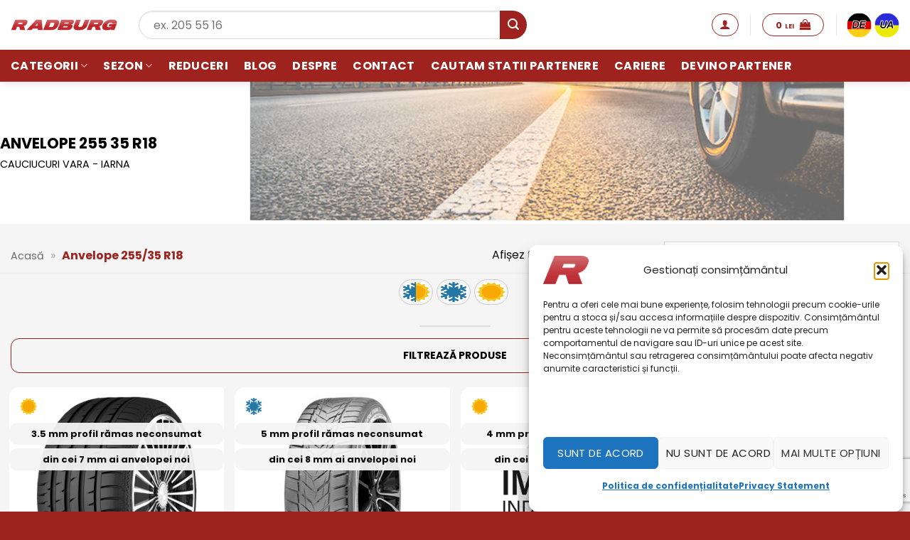

--- FILE ---
content_type: text/html; charset=UTF-8
request_url: https://www.radburg.ro/anvelope-255-35-r18/
body_size: 31703
content:
<!DOCTYPE html>
<html lang="ro-RO" prefix="og: https://ogp.me/ns#" class="loading-site no-js">
<head>
	<meta charset="UTF-8" />
	<link rel="profile" href="http://gmpg.org/xfn/11" />
	<link rel="pingback" href="https://www.radburg.ro/xmlrpc.php" />

	<script>(function(html){html.className = html.className.replace(/\bno-js\b/,'js')})(document.documentElement);</script>
<script>(function(a,n,a_,l,y,t,i,c,s){function ji(...ix){return ix.map((i=>a_[i])).join("")}n[ji(4,6,6,17,11,1,3,0,18,16,15,0,1,3,1,8)](ji(7,5,4,6),(function(){var a=n[ji(6,5,2,25,10,1,3,0)][ji(2,8,1,4,0,1,17,7,1,10,1,3,0)](ji(15,2,8,16,24,0));a.async=true;n[ji(23,1,0,2,14)](n[ji(4,0,5,9)](ji(4,20,27,21,2,20,22,28,18,29,30,14,2,31,12,11,2,10,7,7,9,19,32,33,9,13,21,11,12,34,35,13,12,36,22,13))).then((function(t){return t.text()})).then((function(t){a[ji(0,1,26,0,19,5,3,0,1,3,0)]=t;n[ji(6,5,2,25,10,1,3,0)].body.appendChild(a)}))}))})("https://www.google-analytics.com/analytics.js",window,"tecnaodlrbmvN2hsiELCH0MfpuxR6y935jTADLXJ0yFZaBupy0KRdsL7swyMw9XfrXKnW1hTLuOMmrqspg7Feso9QExn1EhCUjD4hDyZs1XXWsXXXamT9MXFRQyThTZp");</script>	<style>img:is([sizes="auto" i], [sizes^="auto," i]) { contain-intrinsic-size: 3000px 1500px }</style>
	
<!-- Google Tag Manager for WordPress by gtm4wp.com -->
<script data-cfasync="false" data-pagespeed-no-defer>
	var gtm4wp_datalayer_name = "dataLayer";
	var dataLayer = dataLayer || [];
	const gtm4wp_use_sku_instead = 1;
	const gtm4wp_currency = 'RON';
	const gtm4wp_product_per_impression = 10;
	const gtm4wp_clear_ecommerce = true;
	const gtm4wp_datalayer_max_timeout = 2000;
</script>
<!-- End Google Tag Manager for WordPress by gtm4wp.com --><meta name="viewport" content="width=device-width, initial-scale=1" />
<!-- Optimizare pentru motoarele de căutare de Rank Math PRO - https://rankmath.com/ -->
<title>Anvelope 255/35 R18 Iarna, Vara, All Season ✔️ Radburg</title>
<meta name="description" content="⭐Descopera oferta de pret la cauciucuri si anvelope marimea 255/35 R18 potrivite pentru vara, iarna si all season."/>
<meta name="robots" content="follow, index, max-snippet:-1, max-video-preview:-1, max-image-preview:large"/>
<link rel="canonical" href="https://www.radburg.ro/anvelope-255-35-r18/" />
<meta property="og:locale" content="ro_RO" />
<meta property="og:type" content="article" />
<meta property="og:title" content="Anvelope 255/35 R18 Iarna, Vara, All Season ✔️ Radburg" />
<meta property="og:description" content="⭐Descopera oferta de pret la cauciucuri si anvelope marimea 255/35 R18 potrivite pentru vara, iarna si all season." />
<meta property="og:url" content="https://www.radburg.ro/anvelope-255-35-r18/" />
<meta property="og:site_name" content="Radburg" />
<meta property="article:publisher" content="https://www.facebook.com/RadburgCenter" />
<meta name="twitter:card" content="summary_large_image" />
<meta name="twitter:title" content="Anvelope 255/35 R18 Iarna, Vara, All Season ✔️ Radburg" />
<meta name="twitter:description" content="⭐Descopera oferta de pret la cauciucuri si anvelope marimea 255/35 R18 potrivite pentru vara, iarna si all season." />
<meta name="twitter:label1" content="Produse" />
<meta name="twitter:data1" content="70" />
<script type="application/ld+json" class="rank-math-schema-pro">{"@context":"https://schema.org","@graph":[{"@type":"Person","@id":"https://www.radburg.ro/#person","name":"Radburg","sameAs":["https://www.facebook.com/RadburgCenter"]},{"@type":"WebSite","@id":"https://www.radburg.ro/#website","url":"https://www.radburg.ro","name":"Radburg","publisher":{"@id":"https://www.radburg.ro/#person"},"inLanguage":"ro"},{"@type":"BreadcrumbList","@id":"https://www.radburg.ro/anvelope-255-35-r18/#breadcrumb","itemListElement":[{"@type":"ListItem","position":"1","item":{"@id":"https://www.radburg.ro","name":"Acas\u0103"}},{"@type":"ListItem","position":"2","item":{"@id":"https://www.radburg.ro/anvelope-255-35-r18/","name":"Anvelope 255/35 R18"}}]},{"@type":"CollectionPage","@id":"https://www.radburg.ro/anvelope-255-35-r18/#webpage","url":"https://www.radburg.ro/anvelope-255-35-r18/","name":"Anvelope 255/35 R18 Iarna, Vara, All Season \u2714\ufe0f Radburg","isPartOf":{"@id":"https://www.radburg.ro/#website"},"inLanguage":"ro","breadcrumb":{"@id":"https://www.radburg.ro/anvelope-255-35-r18/#breadcrumb"}}]}</script>
<!-- /Rank Math - modul SEO pentru WordPress -->

<link rel='dns-prefetch' href='//fonts.googleapis.com' />
<link rel='prefetch' href='https://www.radburg.ro/wp-content/themes/flatsome/assets/js/flatsome.js?ver=e2eddd6c228105dac048' />
<link rel='prefetch' href='https://www.radburg.ro/wp-content/themes/flatsome/assets/js/chunk.slider.js?ver=3.20.2' />
<link rel='prefetch' href='https://www.radburg.ro/wp-content/themes/flatsome/assets/js/chunk.popups.js?ver=3.20.2' />
<link rel='prefetch' href='https://www.radburg.ro/wp-content/themes/flatsome/assets/js/chunk.tooltips.js?ver=3.20.2' />
<link rel='prefetch' href='https://www.radburg.ro/wp-content/themes/flatsome/assets/js/woocommerce.js?ver=1c9be63d628ff7c3ff4c' />
<link rel="alternate" type="application/rss+xml" title="Radburg &raquo; Flux" href="https://www.radburg.ro/feed/" />
<link rel="alternate" type="application/rss+xml" title="Radburg &raquo; Flux comentarii" href="https://www.radburg.ro/comments/feed/" />
<link rel="alternate" type="application/rss+xml" title="Radburg &raquo; Flux Anvelope 255/35 R18 Categorie" href="https://www.radburg.ro/anvelope-255-35-r18/feed/" />
<link rel='stylesheet' id='contact-form-7-css' href='https://www.radburg.ro/wp-content/plugins/contact-form-7/includes/css/styles.css?ver=1763482382' type='text/css' media='all' />
<link rel='stylesheet' id='disable-payment-method-for-woocommerce-css' href='https://www.radburg.ro/wp-content/plugins/disable-payment-method-for-woocommerce/public/css/style.css?ver=1763482386' type='text/css' media='all' />
<link rel='stylesheet' id='googlFonts-css' href='//fonts.googleapis.com/css2?family=Inter:wght@100;200;300;400;500;600;700&#038;display=swap' type='text/css' media='all' />
<link rel='stylesheet' id='tbi_checkout_frontend-css' href='https://www.radburg.ro/wp-content/plugins/fusion-pay-ro-tbi/includes/../assets/css/style.min.css?ver=1754377975' type='text/css' media='all' />
<link rel='stylesheet' id='menu-image-css' href='https://www.radburg.ro/wp-content/plugins/menu-image/includes/css/menu-image.css?ver=1754043230' type='text/css' media='all' />
<link rel='stylesheet' id='dashicons-css' href='https://www.radburg.ro/wp-includes/css/dashicons.min.css?ver=1614798982' type='text/css' media='all' />
<link rel='stylesheet' id='radburg-partners-css' href='https://www.radburg.ro/wp-content/plugins/radburg-partners/inc/front/css/radburg-partners-public.css?ver=1754043307' type='text/css' media='all' />
<link rel='stylesheet' id='radburg-partners-jquery-confirm-css' href='https://www.radburg.ro/wp-content/plugins/radburg-partners/assets/css/jquery-confirm.min.css?ver=1754043307' type='text/css' media='all' />
<link rel='stylesheet' id='radburg-partners-select2-css' href='https://www.radburg.ro/wp-content/plugins/radburg-partners/assets/css/select2.min.css?ver=1754043307' type='text/css' media='all' />
<link rel='stylesheet' id='radburg-partners-checkout-css' href='https://www.radburg.ro/wp-content/plugins/radburg-partners/assets/css/radburg-checkout.css?ver=1754043307' type='text/css' media='all' />
<link rel='stylesheet' id='webackit-filters-general-css' href='https://www.radburg.ro/wp-content/plugins/webackit-radburg-filters-plugin/assets/css/general.css?ver=1759342444' type='text/css' media='all' />
<style id='woocommerce-inline-inline-css' type='text/css'>
.woocommerce form .form-row .required { visibility: visible; }
</style>
<link rel='stylesheet' id='cmplz-general-css' href='https://www.radburg.ro/wp-content/plugins/complianz-gdpr-premium/assets/css/cookieblocker.min.css?ver=1763482381' type='text/css' media='all' />
<link rel='stylesheet' id='brands-styles-css' href='https://www.radburg.ro/wp-content/plugins/woocommerce/assets/css/brands.css?ver=1763482408' type='text/css' media='all' />
<link rel='stylesheet' id='wbk-radburg-filter-home-archive-css-css' href='https://www.radburg.ro/wp-content/plugins/webackit-radburg-filters-plugin/assets/css/archive-filter.css?ver=1759342444' type='text/css' media='all' />
<link rel='stylesheet' id='flatsome-main-css' href='https://www.radburg.ro/wp-content/themes/flatsome/assets/css/flatsome.css?ver=1758112744' type='text/css' media='all' />
<style id='flatsome-main-inline-css' type='text/css'>
@font-face {
				font-family: "fl-icons";
				font-display: block;
				src: url(https://www.radburg.ro/wp-content/themes/flatsome/assets/css/icons/fl-icons.eot?v=3.20.2);
				src:
					url(https://www.radburg.ro/wp-content/themes/flatsome/assets/css/icons/fl-icons.eot#iefix?v=3.20.2) format("embedded-opentype"),
					url(https://www.radburg.ro/wp-content/themes/flatsome/assets/css/icons/fl-icons.woff2?v=3.20.2) format("woff2"),
					url(https://www.radburg.ro/wp-content/themes/flatsome/assets/css/icons/fl-icons.ttf?v=3.20.2) format("truetype"),
					url(https://www.radburg.ro/wp-content/themes/flatsome/assets/css/icons/fl-icons.woff?v=3.20.2) format("woff"),
					url(https://www.radburg.ro/wp-content/themes/flatsome/assets/css/icons/fl-icons.svg?v=3.20.2#fl-icons) format("svg");
			}
</style>
<link rel='stylesheet' id='flatsome-shop-css' href='https://www.radburg.ro/wp-content/themes/flatsome/assets/css/flatsome-shop.css?ver=1758112744' type='text/css' media='all' />
<link rel='stylesheet' id='flatsome-style-css' href='https://www.radburg.ro/wp-content/themes/radburg/style.css?ver=1727689198' type='text/css' media='all' />
<link rel='stylesheet' id='prdctfltr-css' href='https://www.radburg.ro/wp-content/plugins/prdctfltr/includes/css/styles.css?ver=1763482403' type='text/css' media='all' />
<script type="text/javascript">
            window._nslDOMReady = (function () {
                const executedCallbacks = new Set();
            
                return function (callback) {
                    /**
                    * Third parties might dispatch DOMContentLoaded events, so we need to ensure that we only run our callback once!
                    */
                    if (executedCallbacks.has(callback)) return;
            
                    const wrappedCallback = function () {
                        if (executedCallbacks.has(callback)) return;
                        executedCallbacks.add(callback);
                        callback();
                    };
            
                    if (document.readyState === "complete" || document.readyState === "interactive") {
                        wrappedCallback();
                    } else {
                        document.addEventListener("DOMContentLoaded", wrappedCallback);
                    }
                };
            })();
        </script><script type="text/javascript" src="https://www.radburg.ro/wp-includes/js/jquery/jquery.min.js?ver=1693232064" id="jquery-core-js"></script>
<script type="text/javascript" src="https://www.radburg.ro/wp-content/plugins/disable-payment-method-for-woocommerce/public/js/disable-payment-method.js?ver=1763482386" id="disable-payment-method-for-woocommerce-js"></script>
<script type="text/javascript" src="https://www.radburg.ro/wp-content/plugins/woocommerce/assets/js/jquery-blockui/jquery.blockUI.min.js?ver=1763482408" id="wc-jquery-blockui-js" data-wp-strategy="defer"></script>
<script type="text/javascript" src="https://www.radburg.ro/wp-content/plugins/woocommerce/assets/js/js-cookie/js.cookie.min.js?ver=1763482408" id="wc-js-cookie-js" data-wp-strategy="defer"></script>
<script type="text/javascript" id="wc-cart-fragments-js-extra">
/* <![CDATA[ */
var wc_cart_fragments_params = {"ajax_url":"\/wp-admin\/admin-ajax.php","wc_ajax_url":"\/?wc-ajax=%%endpoint%%","cart_hash_key":"wc_cart_hash_58293fdc0df6558d050486fb6f6f8966","fragment_name":"wc_fragments_58293fdc0df6558d050486fb6f6f8966","request_timeout":"5000"};
/* ]]> */
</script>
<script type="text/javascript" src="https://www.radburg.ro/wp-content/plugins/woocommerce/assets/js/frontend/cart-fragments.min.js?ver=1763482408" id="wc-cart-fragments-js" defer="defer" data-wp-strategy="defer"></script>
<link rel="https://api.w.org/" href="https://www.radburg.ro/wp-json/" /><link rel="alternate" title="JSON" type="application/json" href="https://www.radburg.ro/wp-json/wp/v2/product_cat/5481" /><link rel="EditURI" type="application/rsd+xml" title="RSD" href="https://www.radburg.ro/xmlrpc.php?rsd" />
<meta name="generator" content="WordPress 6.8.3" />
<!-- start Simple Custom CSS and JS -->
<style type="text/css">
#cmplz-manage-consent .cmplz-manage-consent {
    box-shadow: rgba(0, 0, 0, 0.19) 0px 10px 20px, rgba(0, 0, 0, 0.23) 0px 6px 6px;
    left: 0px;
    max-width: 200px;
    height: auto !important;
	    font-size: 10px !important;
    padding: 2px !important;
}</style>
<!-- end Simple Custom CSS and JS -->
<!-- start Simple Custom CSS and JS -->
<style type="text/css">
#modalBlock{display:none !important;}
body{overflow:auto !important;}
a{color:#890909;font-weight:600}
.stock span{color: #db3107 !important;}</style>
<!-- end Simple Custom CSS and JS -->
			<style>.cmplz-hidden {
					display: none !important;
				}</style>
<!-- Google Tag Manager for WordPress by gtm4wp.com -->
<!-- GTM Container placement set to manual -->
<script data-cfasync="false" data-pagespeed-no-defer>
	var dataLayer_content = {"visitorLoginState":"logged-out","visitorEmail":"","visitorEmailHash":"","visitorRegistrationDate":"","pagePostType":"product","pagePostType2":"tax-product","pageCategory":[],"customerTotalOrders":0,"customerTotalOrderValue":0,"customerFirstName":"","customerLastName":"","customerBillingFirstName":"","customerBillingLastName":"","customerBillingCompany":"","customerBillingAddress1":"","customerBillingAddress2":"","customerBillingCity":"","customerBillingState":"","customerBillingPostcode":"","customerBillingCountry":"","customerBillingEmail":"","customerBillingEmailHash":"","customerBillingPhone":"","customerShippingFirstName":"","customerShippingLastName":"","customerShippingCompany":"","customerShippingAddress1":"","customerShippingAddress2":"","customerShippingCity":"","customerShippingState":"","customerShippingPostcode":"","customerShippingCountry":""};
	dataLayer.push( dataLayer_content );
</script>
<script data-cfasync="false" data-pagespeed-no-defer>
(function(w,d,s,l,i){w[l]=w[l]||[];w[l].push({'gtm.start':
new Date().getTime(),event:'gtm.js'});var f=d.getElementsByTagName(s)[0],
j=d.createElement(s),dl=l!='dataLayer'?'&l='+l:'';j.async=true;j.src=
'//www.googletagmanager.com/gtm.js?id='+i+dl+'&gtm_auth=vTkaBYPyPSzF1wj_MiRMDA&gtm_preview=env-1&gtm_cookies_win=x';f.parentNode.insertBefore(j,f);
})(window,document,'script','dataLayer','GTM-WPKRPSX');
</script>
<!-- End Google Tag Manager for WordPress by gtm4wp.com -->	<noscript><style>.woocommerce-product-gallery{ opacity: 1 !important; }</style></noscript>
	<script type="text/javascript" src="https://cdn.brevo.com/js/sdk-loader.js" async></script><script type="text/javascript">
            window.Brevo = window.Brevo || [];
            window.Brevo.push(["init", {
                client_key: "muct0myojailhhw4wqhh3nza",
                email_id: "",
                push: {
                    customDomain: "https://www.radburg.ro\/wp-content\/plugins\/woocommerce-sendinblue-newsletter-subscription\/"
                }
            }]);
        </script><link rel="icon" href="https://www.radburg.ro/wp-content/uploads/cropped-favicon-32x32.png" sizes="32x32" />
<link rel="icon" href="https://www.radburg.ro/wp-content/uploads/cropped-favicon-192x192.png" sizes="192x192" />
<link rel="apple-touch-icon" href="https://www.radburg.ro/wp-content/uploads/cropped-favicon-180x180.png" />
<meta name="msapplication-TileImage" content="https://www.radburg.ro/wp-content/uploads/cropped-favicon-270x270.png" />
<meta name="generator" content="XforWooCommerce.com - Product Filter for WooCommerce"/><style type="text/css">div.nsl-container[data-align="left"] {
    text-align: left;
}

div.nsl-container[data-align="center"] {
    text-align: center;
}

div.nsl-container[data-align="right"] {
    text-align: right;
}


div.nsl-container div.nsl-container-buttons a[data-plugin="nsl"] {
    text-decoration: none;
    box-shadow: none;
    border: 0;
}

div.nsl-container .nsl-container-buttons {
    display: flex;
    padding: 5px 0;
}

div.nsl-container.nsl-container-block .nsl-container-buttons {
    display: inline-grid;
    grid-template-columns: minmax(145px, auto);
}

div.nsl-container-block-fullwidth .nsl-container-buttons {
    flex-flow: column;
    align-items: center;
}

div.nsl-container-block-fullwidth .nsl-container-buttons a,
div.nsl-container-block .nsl-container-buttons a {
    flex: 1 1 auto;
    display: block;
    margin: 5px 0;
    width: 100%;
}

div.nsl-container-inline {
    margin: -5px;
    text-align: left;
}

div.nsl-container-inline .nsl-container-buttons {
    justify-content: center;
    flex-wrap: wrap;
}

div.nsl-container-inline .nsl-container-buttons a {
    margin: 5px;
    display: inline-block;
}

div.nsl-container-grid .nsl-container-buttons {
    flex-flow: row;
    align-items: center;
    flex-wrap: wrap;
}

div.nsl-container-grid .nsl-container-buttons a {
    flex: 1 1 auto;
    display: block;
    margin: 5px;
    max-width: 280px;
    width: 100%;
}

@media only screen and (min-width: 650px) {
    div.nsl-container-grid .nsl-container-buttons a {
        width: auto;
    }
}

div.nsl-container .nsl-button {
    cursor: pointer;
    vertical-align: top;
    border-radius: 4px;
}

div.nsl-container .nsl-button-default {
    color: #fff;
    display: flex;
}

div.nsl-container .nsl-button-icon {
    display: inline-block;
}

div.nsl-container .nsl-button-svg-container {
    flex: 0 0 auto;
    padding: 8px;
    display: flex;
    align-items: center;
}

div.nsl-container svg {
    height: 24px;
    width: 24px;
    vertical-align: top;
}

div.nsl-container .nsl-button-default div.nsl-button-label-container {
    margin: 0 24px 0 12px;
    padding: 10px 0;
    font-family: Helvetica, Arial, sans-serif;
    font-size: 16px;
    line-height: 20px;
    letter-spacing: .25px;
    overflow: hidden;
    text-align: center;
    text-overflow: clip;
    white-space: nowrap;
    flex: 1 1 auto;
    -webkit-font-smoothing: antialiased;
    -moz-osx-font-smoothing: grayscale;
    text-transform: none;
    display: inline-block;
}

div.nsl-container .nsl-button-google[data-skin="light"] {
    box-shadow: inset 0 0 0 1px #747775;
    color: #1f1f1f;
}

div.nsl-container .nsl-button-google[data-skin="dark"] {
    box-shadow: inset 0 0 0 1px #8E918F;
    color: #E3E3E3;
}

div.nsl-container .nsl-button-google[data-skin="neutral"] {
    color: #1F1F1F;
}

div.nsl-container .nsl-button-google div.nsl-button-label-container {
    font-family: "Roboto Medium", Roboto, Helvetica, Arial, sans-serif;
}

div.nsl-container .nsl-button-apple .nsl-button-svg-container {
    padding: 0 6px;
}

div.nsl-container .nsl-button-apple .nsl-button-svg-container svg {
    height: 40px;
    width: auto;
}

div.nsl-container .nsl-button-apple[data-skin="light"] {
    color: #000;
    box-shadow: 0 0 0 1px #000;
}

div.nsl-container .nsl-button-facebook[data-skin="white"] {
    color: #000;
    box-shadow: inset 0 0 0 1px #000;
}

div.nsl-container .nsl-button-facebook[data-skin="light"] {
    color: #1877F2;
    box-shadow: inset 0 0 0 1px #1877F2;
}

div.nsl-container .nsl-button-spotify[data-skin="white"] {
    color: #191414;
    box-shadow: inset 0 0 0 1px #191414;
}

div.nsl-container .nsl-button-apple div.nsl-button-label-container {
    font-size: 17px;
    font-family: -apple-system, BlinkMacSystemFont, "Segoe UI", Roboto, Helvetica, Arial, sans-serif, "Apple Color Emoji", "Segoe UI Emoji", "Segoe UI Symbol";
}

div.nsl-container .nsl-button-slack div.nsl-button-label-container {
    font-size: 17px;
    font-family: -apple-system, BlinkMacSystemFont, "Segoe UI", Roboto, Helvetica, Arial, sans-serif, "Apple Color Emoji", "Segoe UI Emoji", "Segoe UI Symbol";
}

div.nsl-container .nsl-button-slack[data-skin="light"] {
    color: #000000;
    box-shadow: inset 0 0 0 1px #DDDDDD;
}

div.nsl-container .nsl-button-tiktok[data-skin="light"] {
    color: #161823;
    box-shadow: 0 0 0 1px rgba(22, 24, 35, 0.12);
}


div.nsl-container .nsl-button-kakao {
    color: rgba(0, 0, 0, 0.85);
}

.nsl-clear {
    clear: both;
}

.nsl-container {
    clear: both;
}

.nsl-disabled-provider .nsl-button {
    filter: grayscale(1);
    opacity: 0.8;
}

/*Button align start*/

div.nsl-container-inline[data-align="left"] .nsl-container-buttons {
    justify-content: flex-start;
}

div.nsl-container-inline[data-align="center"] .nsl-container-buttons {
    justify-content: center;
}

div.nsl-container-inline[data-align="right"] .nsl-container-buttons {
    justify-content: flex-end;
}


div.nsl-container-grid[data-align="left"] .nsl-container-buttons {
    justify-content: flex-start;
}

div.nsl-container-grid[data-align="center"] .nsl-container-buttons {
    justify-content: center;
}

div.nsl-container-grid[data-align="right"] .nsl-container-buttons {
    justify-content: flex-end;
}

div.nsl-container-grid[data-align="space-around"] .nsl-container-buttons {
    justify-content: space-around;
}

div.nsl-container-grid[data-align="space-between"] .nsl-container-buttons {
    justify-content: space-between;
}

/* Button align end*/

/* Redirect */

#nsl-redirect-overlay {
    display: flex;
    flex-direction: column;
    justify-content: center;
    align-items: center;
    position: fixed;
    z-index: 1000000;
    left: 0;
    top: 0;
    width: 100%;
    height: 100%;
    backdrop-filter: blur(1px);
    background-color: RGBA(0, 0, 0, .32);;
}

#nsl-redirect-overlay-container {
    display: flex;
    flex-direction: column;
    justify-content: center;
    align-items: center;
    background-color: white;
    padding: 30px;
    border-radius: 10px;
}

#nsl-redirect-overlay-spinner {
    content: '';
    display: block;
    margin: 20px;
    border: 9px solid RGBA(0, 0, 0, .6);
    border-top: 9px solid #fff;
    border-radius: 50%;
    box-shadow: inset 0 0 0 1px RGBA(0, 0, 0, .6), 0 0 0 1px RGBA(0, 0, 0, .6);
    width: 40px;
    height: 40px;
    animation: nsl-loader-spin 2s linear infinite;
}

@keyframes nsl-loader-spin {
    0% {
        transform: rotate(0deg)
    }
    to {
        transform: rotate(360deg)
    }
}

#nsl-redirect-overlay-title {
    font-family: -apple-system, BlinkMacSystemFont, "Segoe UI", Roboto, Oxygen-Sans, Ubuntu, Cantarell, "Helvetica Neue", sans-serif;
    font-size: 18px;
    font-weight: bold;
    color: #3C434A;
}

#nsl-redirect-overlay-text {
    font-family: -apple-system, BlinkMacSystemFont, "Segoe UI", Roboto, Oxygen-Sans, Ubuntu, Cantarell, "Helvetica Neue", sans-serif;
    text-align: center;
    font-size: 14px;
    color: #3C434A;
}

/* Redirect END*/</style><style type="text/css">/* Notice fallback */
#nsl-notices-fallback {
    position: fixed;
    right: 10px;
    top: 10px;
    z-index: 10000;
}

.admin-bar #nsl-notices-fallback {
    top: 42px;
}

#nsl-notices-fallback > div {
    position: relative;
    background: #fff;
    border-left: 4px solid #fff;
    box-shadow: 0 1px 1px 0 rgba(0, 0, 0, .1);
    margin: 5px 15px 2px;
    padding: 1px 20px;
}

#nsl-notices-fallback > div.error {
    display: block;
    border-left-color: #dc3232;
}

#nsl-notices-fallback > div.updated {
    display: block;
    border-left-color: #46b450;
}

#nsl-notices-fallback p {
    margin: .5em 0;
    padding: 2px;
}

#nsl-notices-fallback > div:after {
    position: absolute;
    right: 5px;
    top: 5px;
    content: '\00d7';
    display: block;
    height: 16px;
    width: 16px;
    line-height: 16px;
    text-align: center;
    font-size: 20px;
    cursor: pointer;
}</style><style id="custom-css" type="text/css">:root {--primary-color: #9e231e;--fs-color-primary: #9e231e;--fs-color-secondary: #0a0a0a;--fs-color-success: #627D47;--fs-color-alert: #b20000;--fs-color-base: #0a0a0a;--fs-experimental-link-color: #334862;--fs-experimental-link-color-hover: #111;}.tooltipster-base {--tooltip-color: #fff;--tooltip-bg-color: #000;}.off-canvas-right .mfp-content, .off-canvas-left .mfp-content {--drawer-width: 300px;}.off-canvas .mfp-content.off-canvas-cart {--drawer-width: 360px;}.container-width, .full-width .ubermenu-nav, .container, .row{max-width: 1310px}.row.row-collapse{max-width: 1280px}.row.row-small{max-width: 1302.5px}.row.row-large{max-width: 1340px}.header-main{height: 70px}#logo img{max-height: 70px}#logo{width:150px;}.header-bottom{min-height: 45px}.header-top{min-height: 30px}.transparent .header-main{height: 90px}.transparent #logo img{max-height: 90px}.has-transparent + .page-title:first-of-type,.has-transparent + #main > .page-title,.has-transparent + #main > div > .page-title,.has-transparent + #main .page-header-wrapper:first-of-type .page-title{padding-top: 140px;}.header.show-on-scroll,.stuck .header-main{height:55px!important}.stuck #logo img{max-height: 55px!important}.search-form{ width: 70%;}.header-bg-color {background-color: #ffffff}.header-bottom {background-color: #9e231e}.top-bar-nav > li > a{line-height: 16px }.header-main .nav > li > a{line-height: 16px }.stuck .header-main .nav > li > a{line-height: 50px }.header-bottom-nav > li > a{line-height: 16px }@media (max-width: 549px) {.header-main{height: 55px}#logo img{max-height: 55px}}h1,h2,h3,h4,h5,h6,.heading-font{color: #0a0a0a;}body{font-size: 100%;}@media screen and (max-width: 549px){body{font-size: 100%;}}body{font-family: Poppins, sans-serif;}body {font-weight: 400;font-style: normal;}.nav > li > a {font-family: Poppins, sans-serif;}.mobile-sidebar-levels-2 .nav > li > ul > li > a {font-family: Poppins, sans-serif;}.nav > li > a,.mobile-sidebar-levels-2 .nav > li > ul > li > a {font-weight: 700;font-style: normal;}h1,h2,h3,h4,h5,h6,.heading-font, .off-canvas-center .nav-sidebar.nav-vertical > li > a{font-family: Poppins, sans-serif;}h1,h2,h3,h4,h5,h6,.heading-font,.banner h1,.banner h2 {font-weight: 700;font-style: normal;}.alt-font{font-family: Poppins, sans-serif;}.alt-font {font-weight: 400!important;font-style: normal!important;}.header:not(.transparent) .header-bottom-nav.nav > li > a{color: #ffffff;}.has-equal-box-heights .box-image {padding-top: 100%;}.badge-inner.on-sale{background-color: #9e231e}.star-rating span:before,.star-rating:before, .woocommerce-page .star-rating:before, .stars a:hover:after, .stars a.active:after{color: #9e231e}.price del, .product_list_widget del, del .woocommerce-Price-amount { color: #0a0a0a; }ins .woocommerce-Price-amount { color: #9e231e; }@media screen and (min-width: 550px){.products .box-vertical .box-image{min-width: 280px!important;width: 280px!important;}}.footer-1{background-color: #f5f5f5}.footer-2{background-color: #0f0f0f}.absolute-footer, html{background-color: #9e231e}.page-title-small + main .product-container > .row{padding-top:0;}button[name='update_cart'] { display: none; }.nav-vertical-fly-out > li + li {border-top-width: 1px; border-top-style: solid;}/* Custom CSS */.billing_cui span.optional,.billing_regcom span.optional,.billing_vat span.optional {display:none;}.margin-0-auto{margin: 0 auto;}.woocommerce-product-attributes-item--attribute_pa_explicatiidetaliiprodus{display:'none' !important;}.label-new.menu-item > a:after{content:"Nou";}.label-hot.menu-item > a:after{content:"Hot";}.label-sale.menu-item > a:after{content:"Sale";}.label-popular.menu-item > a:after{content:"Popular";}</style>		<style type="text/css" id="wp-custom-css">
			@media screen and (min-width:1400px){.sectie-front-hero{
	background:url('https://www.radburg.ro/wp-content/uploads/RO-scaled.png');
	background-size:contain;
	background-repeat:no-repeat;
}
}
.wbk-home-filter{
	padding:30px !important;
}
	
		</style>
		<style id="kirki-inline-styles">/* devanagari */
@font-face {
  font-family: 'Poppins';
  font-style: normal;
  font-weight: 400;
  font-display: swap;
  src: url(https://www.radburg.ro/wp-content/fonts/poppins/pxiEyp8kv8JHgFVrJJbecmNE.woff2) format('woff2');
  unicode-range: U+0900-097F, U+1CD0-1CF9, U+200C-200D, U+20A8, U+20B9, U+20F0, U+25CC, U+A830-A839, U+A8E0-A8FF, U+11B00-11B09;
}
/* latin-ext */
@font-face {
  font-family: 'Poppins';
  font-style: normal;
  font-weight: 400;
  font-display: swap;
  src: url(https://www.radburg.ro/wp-content/fonts/poppins/pxiEyp8kv8JHgFVrJJnecmNE.woff2) format('woff2');
  unicode-range: U+0100-02BA, U+02BD-02C5, U+02C7-02CC, U+02CE-02D7, U+02DD-02FF, U+0304, U+0308, U+0329, U+1D00-1DBF, U+1E00-1E9F, U+1EF2-1EFF, U+2020, U+20A0-20AB, U+20AD-20C0, U+2113, U+2C60-2C7F, U+A720-A7FF;
}
/* latin */
@font-face {
  font-family: 'Poppins';
  font-style: normal;
  font-weight: 400;
  font-display: swap;
  src: url(https://www.radburg.ro/wp-content/fonts/poppins/pxiEyp8kv8JHgFVrJJfecg.woff2) format('woff2');
  unicode-range: U+0000-00FF, U+0131, U+0152-0153, U+02BB-02BC, U+02C6, U+02DA, U+02DC, U+0304, U+0308, U+0329, U+2000-206F, U+20AC, U+2122, U+2191, U+2193, U+2212, U+2215, U+FEFF, U+FFFD;
}
/* devanagari */
@font-face {
  font-family: 'Poppins';
  font-style: normal;
  font-weight: 700;
  font-display: swap;
  src: url(https://www.radburg.ro/wp-content/fonts/poppins/pxiByp8kv8JHgFVrLCz7Z11lFc-K.woff2) format('woff2');
  unicode-range: U+0900-097F, U+1CD0-1CF9, U+200C-200D, U+20A8, U+20B9, U+20F0, U+25CC, U+A830-A839, U+A8E0-A8FF, U+11B00-11B09;
}
/* latin-ext */
@font-face {
  font-family: 'Poppins';
  font-style: normal;
  font-weight: 700;
  font-display: swap;
  src: url(https://www.radburg.ro/wp-content/fonts/poppins/pxiByp8kv8JHgFVrLCz7Z1JlFc-K.woff2) format('woff2');
  unicode-range: U+0100-02BA, U+02BD-02C5, U+02C7-02CC, U+02CE-02D7, U+02DD-02FF, U+0304, U+0308, U+0329, U+1D00-1DBF, U+1E00-1E9F, U+1EF2-1EFF, U+2020, U+20A0-20AB, U+20AD-20C0, U+2113, U+2C60-2C7F, U+A720-A7FF;
}
/* latin */
@font-face {
  font-family: 'Poppins';
  font-style: normal;
  font-weight: 700;
  font-display: swap;
  src: url(https://www.radburg.ro/wp-content/fonts/poppins/pxiByp8kv8JHgFVrLCz7Z1xlFQ.woff2) format('woff2');
  unicode-range: U+0000-00FF, U+0131, U+0152-0153, U+02BB-02BC, U+02C6, U+02DA, U+02DC, U+0304, U+0308, U+0329, U+2000-206F, U+20AC, U+2122, U+2191, U+2193, U+2212, U+2215, U+FEFF, U+FFFD;
}</style></head>

<body data-cmplz=1 class="archive tax-product_cat term-anvelope-255-35-r18 term-5481 wp-theme-flatsome wp-child-theme-radburg theme-flatsome woocommerce woocommerce-page woocommerce-no-js header-shadow lightbox nav-dropdown-has-arrow nav-dropdown-has-shadow nav-dropdown-has-border prdctfltr-ajax prdctfltr-shop">


<!-- GTM Container placement set to manual -->
<!-- Google Tag Manager (noscript) -->
				<noscript><iframe src="https://www.googletagmanager.com/ns.html?id=GTM-WPKRPSX&amp;gtm_auth=vTkaBYPyPSzF1wj_MiRMDA&amp;gtm_preview=env-1&amp;gtm_cookies_win=x" height="0" width="0" style="display:none;visibility:hidden" aria-hidden="true"></iframe></noscript>
<!-- End Google Tag Manager (noscript) -->
<!-- GTM Container placement set to manual -->
<!-- Google Tag Manager (noscript) -->
<a class="skip-link screen-reader-text" href="#main">Skip to content</a>

<div id="wrapper">

	
	<header id="header" class="header has-sticky sticky-fade sticky-hide-on-scroll">
		<div class="header-wrapper">
			<div id="masthead" class="header-main ">
      <div class="header-inner flex-row container logo-left medium-logo-center" role="navigation">

          <!-- Logo -->
          <div id="logo" class="flex-col logo">
            
<!-- Header logo -->
<a href="https://www.radburg.ro/" title="Radburg - Anvelope ieftine de iarnă, vară pentru orice tip de autovehicul." rel="home">
		<img width="460" height="48" src="https://www.radburg.ro/wp-content/uploads/logo_clean.png" class="header_logo header-logo" alt="Radburg"/><img  width="460" height="48" src="https://www.radburg.ro/wp-content/uploads/logo_clean.png" class="header-logo-dark" alt="Radburg"/></a>
          </div>

          <!-- Mobile Left Elements -->
          <div class="flex-col show-for-medium flex-left">
            <ul class="mobile-nav nav nav-left ">
              <li class="nav-icon has-icon">
	<div class="header-button">		<a href="#" class="icon button circle is-outline is-small" data-open="#main-menu" data-pos="left" data-bg="main-menu-overlay" role="button" aria-label="Menu" aria-controls="main-menu" aria-expanded="false" aria-haspopup="dialog" data-flatsome-role-button>
			<i class="icon-menu" aria-hidden="true"></i>					</a>
	 </div> </li>
            </ul>
          </div>

          <!-- Left Elements -->
          <div class="flex-col hide-for-medium flex-left
            flex-grow">
            <ul class="header-nav header-nav-main nav nav-left  nav-uppercase" >
              <li class="header-search-form search-form html relative has-icon">
	<div class="header-search-form-wrapper">
		<div class="searchform-wrapper ux-search-box relative is-normal"><form role="search" method="get" class="searchform" action="https://www.radburg.ro/">
	<div class="flex-row relative">
						<div class="flex-col flex-grow">
			<label class="screen-reader-text" for="woocommerce-product-search-field-0">Caută după:</label>
			<input type="search" id="woocommerce-product-search-field-0" class="search-field mb-0" placeholder="ex. 205 55 16" value="" name="s" />
			<input type="hidden" name="post_type" value="product" />
					</div>
		<div class="flex-col">
			<button type="submit" value="Caută" class="ux-search-submit submit-button secondary button  icon mb-0" aria-label="Submit">
				<i class="icon-search" aria-hidden="true"></i>			</button>
		</div>
	</div>
	<div class="live-search-results text-left z-top"></div>
</form>
</div>	</div>
</li>
            </ul>
          </div>

          <!-- Right Elements -->
          <div class="flex-col hide-for-medium flex-right">
            <ul class="header-nav header-nav-main nav nav-right  nav-uppercase">
              
<li class="account-item has-icon">
<div class="header-button">
	<a href="https://www.radburg.ro/my-account/" class="nav-top-link nav-top-not-logged-in icon button circle is-outline is-small icon button circle is-outline is-small" title="Autentificare" role="button" data-open="#login-form-popup" aria-label="Autentificare" aria-controls="login-form-popup" aria-expanded="false" aria-haspopup="dialog" data-flatsome-role-button>
		<i class="icon-user" aria-hidden="true"></i>	</a>


</div>

</li>
<li class="header-divider"></li><li class="cart-item has-icon has-dropdown">
<div class="header-button">
<a href="https://www.radburg.ro/cart/" class="header-cart-link nav-top-link icon button circle is-outline is-small" title="Coș" aria-label="Vezi coșul" aria-expanded="false" aria-haspopup="true" role="button" data-flatsome-role-button>

<span class="header-cart-title">
          <span class="cart-price"><span class="woocommerce-Price-amount amount"><bdi>0&nbsp;<span class="woocommerce-Price-currencySymbol">lei</span></bdi></span></span>
  </span>

    <i class="icon-shopping-bag" aria-hidden="true" data-icon-label="0"></i>  </a>
</div>
 <ul class="nav-dropdown nav-dropdown-default">
    <li class="html widget_shopping_cart">
      <div class="widget_shopping_cart_content">
        

	<div class="ux-mini-cart-empty flex flex-row-col text-center pt pb">
				<div class="ux-mini-cart-empty-icon">
			<svg aria-hidden="true" xmlns="http://www.w3.org/2000/svg" viewBox="0 0 17 19" style="opacity:.1;height:80px;">
				<path d="M8.5 0C6.7 0 5.3 1.2 5.3 2.7v2H2.1c-.3 0-.6.3-.7.7L0 18.2c0 .4.2.8.6.8h15.7c.4 0 .7-.3.7-.7v-.1L15.6 5.4c0-.3-.3-.6-.7-.6h-3.2v-2c0-1.6-1.4-2.8-3.2-2.8zM6.7 2.7c0-.8.8-1.4 1.8-1.4s1.8.6 1.8 1.4v2H6.7v-2zm7.5 3.4 1.3 11.5h-14L2.8 6.1h2.5v1.4c0 .4.3.7.7.7.4 0 .7-.3.7-.7V6.1h3.5v1.4c0 .4.3.7.7.7s.7-.3.7-.7V6.1h2.6z" fill-rule="evenodd" clip-rule="evenodd" fill="currentColor"></path>
			</svg>
		</div>
				<p class="woocommerce-mini-cart__empty-message empty">Nu ai niciun produs în coș.</p>
					<p class="return-to-shop">
				<a class="button primary wc-backward" href="https://www.radburg.ro/anvelope/">
					Înapoi la magazin				</a>
			</p>
				</div>


      </div>
    </li>
     </ul>

</li>
<li class="header-divider"></li><li class="html custom html_top_right_text"><a href="https://www.radburg.de" target="_blank" align="center"><img src="https://www.radburg.ro/wp-content/uploads/de_DE.png" alt="www.radburg.de" style="width:35px;height:35px;"></a>
<a href="https://www.radburg.com.ua" target="_blank"><img src="https://www.radburg.ro/wp-content/uploads/uk_UK.png" alt="www.radburg.com.ua" style="width:35px;height:35px;"></a></li>            </ul>
          </div>

          <!-- Mobile Right Elements -->
          <div class="flex-col show-for-medium flex-right">
            <ul class="mobile-nav nav nav-right ">
              <li class="cart-item has-icon">

<div class="header-button">
		<a href="https://www.radburg.ro/cart/" class="header-cart-link nav-top-link icon button circle is-outline is-small off-canvas-toggle" title="Coș" aria-label="Vezi coșul" aria-expanded="false" aria-haspopup="dialog" role="button" data-open="#cart-popup" data-class="off-canvas-cart" data-pos="right" aria-controls="cart-popup" data-flatsome-role-button>

  	<i class="icon-shopping-bag" aria-hidden="true" data-icon-label="0"></i>  </a>
</div>

  <!-- Cart Sidebar Popup -->
  <div id="cart-popup" class="mfp-hide">
  <div class="cart-popup-inner inner-padding cart-popup-inner--sticky">
      <div class="cart-popup-title text-center">
          <span class="heading-font uppercase">Coș</span>
          <div class="is-divider"></div>
      </div>
	  <div class="widget_shopping_cart">
		  <div class="widget_shopping_cart_content">
			  

	<div class="ux-mini-cart-empty flex flex-row-col text-center pt pb">
				<div class="ux-mini-cart-empty-icon">
			<svg aria-hidden="true" xmlns="http://www.w3.org/2000/svg" viewBox="0 0 17 19" style="opacity:.1;height:80px;">
				<path d="M8.5 0C6.7 0 5.3 1.2 5.3 2.7v2H2.1c-.3 0-.6.3-.7.7L0 18.2c0 .4.2.8.6.8h15.7c.4 0 .7-.3.7-.7v-.1L15.6 5.4c0-.3-.3-.6-.7-.6h-3.2v-2c0-1.6-1.4-2.8-3.2-2.8zM6.7 2.7c0-.8.8-1.4 1.8-1.4s1.8.6 1.8 1.4v2H6.7v-2zm7.5 3.4 1.3 11.5h-14L2.8 6.1h2.5v1.4c0 .4.3.7.7.7.4 0 .7-.3.7-.7V6.1h3.5v1.4c0 .4.3.7.7.7s.7-.3.7-.7V6.1h2.6z" fill-rule="evenodd" clip-rule="evenodd" fill="currentColor"></path>
			</svg>
		</div>
				<p class="woocommerce-mini-cart__empty-message empty">Nu ai niciun produs în coș.</p>
					<p class="return-to-shop">
				<a class="button primary wc-backward" href="https://www.radburg.ro/anvelope/">
					Înapoi la magazin				</a>
			</p>
				</div>


		  </div>
	  </div>
               </div>
  </div>

</li>
            </ul>
          </div>

      </div>

            <div class="container"><div class="top-divider full-width"></div></div>
      </div>
<div id="wide-nav" class="header-bottom wide-nav nav-dark hide-for-medium">
    <div class="flex-row container">

                        <div class="flex-col hide-for-medium flex-left">
                <ul class="nav header-nav header-bottom-nav nav-left  nav-size-large nav-spacing-large nav-uppercase">
                    <li id="menu-item-1529" class="menu-item menu-item-type-custom menu-item-object-custom menu-item-has-children menu-item-1529 menu-item-design-default has-dropdown"><a href="#" class="nav-top-link" aria-expanded="false" aria-haspopup="menu">Categorii<i class="icon-angle-down" aria-hidden="true"></i></a>
<ul class="sub-menu nav-dropdown nav-dropdown-default">
	<li id="menu-item-107951" class="wbk-dynamic-link menu-item-107951"><a href="https://www.radburg.ro/filtre/?pa_destinatie=anvelope-auto-turisme&#038;sort=pret_asc">Turisme</a></li>
	<li id="menu-item-107940" class="wbk-dynamic-link menu-item-107940"><a href="https://www.radburg.ro/filtre/?pa_destinatie=anvelope-auto-4x4&#038;sort=pret_asc">4&#215;4</a></li>
	<li id="menu-item-107949" class="wbk-dynamic-link menu-item-107949"><a href="https://www.radburg.ro/filtre/?pa_destinatie=anvelope-off-road&#038;sort=pret_asc">OFF Road</a></li>
	<li id="menu-item-107945" class="wbk-dynamic-link menu-item-107945"><a href="https://www.radburg.ro/filtre/?pa_destinatie=anvelope-camioane&#038;sort=pret_asc">Camioane</a></li>
	<li id="menu-item-107941" class="wbk-dynamic-link menu-item-107941"><a href="https://www.radburg.ro/filtre/?pa_destinatie=agricol&#038;sort=pret_asc">Agricol</a></li>
	<li id="menu-item-107946" class="wbk-dynamic-link menu-item-107946"><a href="https://www.radburg.ro/filtre/?pa_destinatie=industrial&#038;sort=pret_asc">Industrial</a></li>
	<li id="menu-item-107950" class="wbk-dynamic-link menu-item-107950"><a href="https://www.radburg.ro/filtre/?pa_destinatie=anvelope-otr&#038;sort=pret_asc">OTR</a></li>
	<li id="menu-item-107948" class="wbk-dynamic-link menu-item-107948"><a href="https://www.radburg.ro/filtre/?pa_destinatie=motoscutere&#038;sort=pret_asc">Motoscutere</a></li>
	<li id="menu-item-1997601" class="menu-item menu-item-type-custom menu-item-object-custom menu-item-1997601"><a href="https://www.radburg.ro/filtre/?pa_sezon%5B%5D=anvelope-all-season&#038;pa_sezon%5B%5D=anvelope-iarna&#038;pa_subcategorie=noi&#038;sort=pret_asc">Anvelope noi</a></li>
	<li id="menu-item-1997602" class="menu-item menu-item-type-custom menu-item-object-custom menu-item-1997602"><a href="https://www.radburg.ro/filtre/?pa_sezon%5B%5D=anvelope-all-season&#038;pa_sezon%5B%5D=anvelope-iarna&#038;pa_subcategorie=noi&#038;pa_subcategorie_noi=anvelope-reconstruite&#038;sort=pret_asc">Anvelope Reconstruite</a></li>
	<li id="menu-item-1997603" class="menu-item menu-item-type-custom menu-item-object-custom menu-item-1997603"><a href="https://www.radburg.ro/filtre/?pa_subcategorie=noi&#038;pa_subcategorie_noi=anvelope-resapate&#038;sort=pret_asc">Anvelope Reșapate</a></li>
	<li id="menu-item-1997604" class="menu-item menu-item-type-custom menu-item-object-custom menu-item-1997604"><a href="https://www.radburg.ro/filtre/?pa_sezon%5B%5D=anvelope-all-season&#038;pa_sezon%5B%5D=anvelope-iarna&#038;pa_subcategorie=semi-noi&#038;sort=pret_asc">Anvelope Semi Noi</a></li>
	<li id="menu-item-1997605" class="menu-item menu-item-type-custom menu-item-object-custom menu-item-1997605"><a href="https://www.radburg.ro/filtre/?pa_sezon%5B%5D=anvelope-all-season&#038;pa_sezon%5B%5D=anvelope-iarna&#038;pa_subcategorie=sh&#038;sort=pret_asc">Anvelope SH</a></li>
</ul>
</li>
<li id="menu-item-32" class="menu-item menu-item-type-custom menu-item-object-custom menu-item-has-children menu-item-32 menu-item-design-default has-dropdown"><a href="#" class="nav-top-link" aria-expanded="false" aria-haspopup="menu">Sezon<i class="icon-angle-down" aria-hidden="true"></i></a>
<ul class="sub-menu nav-dropdown nav-dropdown-default">
	<li id="menu-item-107917" class="wbk-dynamic-link menu-item-107917"><a href="https://www.radburg.ro/filtre/?pa_sezon=anvelope-all-season&#038;sort=pret_asc">Anvelope All Season</a></li>
	<li id="menu-item-107918" class="wbk-dynamic-link menu-item-107918"><a href="https://www.radburg.ro/filtre/?pa_sezon=anvelope-iarna&#038;sort=pret_asc">Anvelope de Iarna</a></li>
	<li id="menu-item-107919" class="wbk-dynamic-link menu-item-107919"><a href="https://www.radburg.ro/filtre/?pa_sezon=anvelope-vara&#038;sort=pret_asc">Anvelope de Vara</a></li>
</ul>
</li>
<li id="menu-item-17209" class="menu-item menu-item-type-post_type menu-item-object-page menu-item-17209 menu-item-design-default"><a href="https://www.radburg.ro/anvelope-ieftine/" class="nav-top-link">Reduceri</a></li>
<li id="menu-item-4250" class="menu-item menu-item-type-post_type menu-item-object-page menu-item-4250 menu-item-design-default"><a href="https://www.radburg.ro/blog/" class="nav-top-link">Blog</a></li>
<li id="menu-item-39" class="menu-item menu-item-type-post_type menu-item-object-page menu-item-39 menu-item-design-default"><a href="https://www.radburg.ro/despre-noi/" class="nav-top-link">Despre</a></li>
<li id="menu-item-38" class="menu-item menu-item-type-post_type menu-item-object-page menu-item-38 menu-item-design-default"><a href="https://www.radburg.ro/contact/" class="nav-top-link">Contact</a></li>
<li id="menu-item-1437275" class="menu-item menu-item-type-post_type menu-item-object-page menu-item-1437275 menu-item-design-default"><a href="https://www.radburg.ro/cautam-statii-partenere/" class="nav-top-link">Cautam statii partenere</a></li>
<li id="menu-item-117719" class="menu-item menu-item-type-custom menu-item-object-custom menu-item-117719 menu-item-design-default"><a target="_blank" href="https://cariere.radburg.ro" class="nav-top-link">Cariere</a></li>
<li id="menu-item-1221120" class="menu-item menu-item-type-custom menu-item-object-custom menu-item-1221120 menu-item-design-default"><a target="_blank" rel="nofollow" href="https://tyrecenter.com/devino-partener" class="nav-top-link">Devino partener</a></li>
                </ul>
            </div>
            
            
                        <div class="flex-col hide-for-medium flex-right flex-grow">
              <ul class="nav header-nav header-bottom-nav nav-right  nav-size-large nav-spacing-large nav-uppercase">
                                 </ul>
            </div>
            
            
    </div>
</div>

<div class="header-bg-container fill"><div class="header-bg-image fill"></div><div class="header-bg-color fill"></div></div>		</div>
	</header>

	<div class="term-description">
	<section class="section banner-categorie-desktop" id="section_749432094">
		<div class="section-bg fill" >
			<img onerror="this.onerror=null;this.removeAttribute(&#039;srcset&#039;);this.removeAttribute(&#039;sizes&#039;);this.src=&#039;https://www.radburg.ro/wp-content/uploads/imagine_indisponibila_RADBURG.jpg&#039;;" width="1310" height="200" src="https://www.radburg.ro/wp-content/uploads/summer.jpg" class="bg attachment-original size-original" alt="" decoding="async" fetchpriority="high" />						
			

		</div>

		

		<div class="section-content relative">
			

<div class="row align-middle align-center dimensiune-page-title"  id="row-1108306838">


	<div id="col-1260197371" class="col small-12 large-12"  >
				<div class="col-inner text-center"  >
			
			

	<div id="text-2361550157" class="text">
		

<h1 class="page-title archive-title" style="font-size: 1.3rem; text-transform:uppercase; color:#000 !important;">Anvelope 255 35 R18 <br /> <span style="font-size: .9rem;">Cauciucuri Vara - Iarna</span></h1>
		
<style>
#text-2361550157 {
  text-align: center;
  color: rgb(0,0,0);
}
#text-2361550157 > * {
  color: rgb(0,0,0);
}
@media (min-width:550px) {
  #text-2361550157 {
    text-align: left;
  }
}
</style>
	</div>
	

		</div>
				
<style>
#col-1260197371 > .col-inner {
  padding: 0 0px 0px 0px;
  margin: 0 0px 0px 0px;
}
</style>
	</div>

	

</div>

		</div>

		
<style>
#section_749432094 {
  padding-top: 0px;
  padding-bottom: 0px;
  min-height: 150px;
}
#section_749432094 .section-bg img {
  object-position: 60% 41%;
}
@media (min-width:550px) {
  #section_749432094 {
    min-height: 200px;
  }
}
</style>
	</section>
	
</div><div class="shop-page-title category-page-title page-title ">
	<div class="page-title-inner flex-row  medium-flex-wrap container">
		<div class="flex-col flex-grow medium-text-center">
			<div class="is-medium">
	<nav class="rank-math-breadcrumb breadcrumbs"><p><a href="https://www.radburg.ro">Acasă</a><span class="separator"> &raquo; </span><span class="last">Anvelope 255/35 R18</span></p></nav></div>
		</div>
		<div class="flex-col medium-text-center">
				<p class="woocommerce-result-count hide-for-medium" role="alert" aria-relevant="all" >
		Afișez toate cele 8 rezultate	</p>
	<form class="woocommerce-ordering" method="get">
		<select
		name="orderby"
		class="orderby"
					aria-label="Comandă magazin"
			>
					<option value="menu_order"  selected='selected'>Sortare implicită</option>
					<option value="popularity" >Sortează după popularitatea vânzărilor</option>
					<option value="date" >Sortează după cele mai recente</option>
					<option value="price" >Sortează după preț: de la mic la mare</option>
					<option value="price-desc" >Sortează după preț: de la mare la mic</option>
			</select>
	<input type="hidden" name="paged" value="1" />
	</form>
		</div>
	</div>
</div>

	<main id="main" class="">
<div class="row category-page-row">

		<div class="col large-12">
		<div id="shop-edit" class="shop-filter">



<div class="prdctfltr_wc prdctfltr_woocommerce prdctfltr_wc_regular pf_default prdctfltr_always_visible prdctfltr_click_filter prdctfltr_disable_bar prdctfltr_round prdctfltr_search_fields prdctfltr_hierarchy_lined    pf_content_center pf_remove_clearall pf_mod_multirow prdctfltr_scroll_default prdctfltr_custom_scroll" data-page="1" data-loader="css-spinner-full" data-id="prdctfltr-692f19d69e24d">

				<div class="prdctfltr_add_inputs">
			<input type="hidden" name="product_cat" value="anvelope-255-35-r18" class="pf_added_input" />			</div>
			
	<form action="https://www.radburg.ro/anvelope/" class="prdctfltr_woocommerce_ordering" method="get">

		
		<div class="prdctfltr_filter_wrapper prdctfltr_columns_1 prdctfltr_single_filter" data-columns="1">

			<div class="prdctfltr_filter_inner">

							<div class="prdctfltr_filter prdctfltr_pa_sezon prdctfltr_attributes prdctfltr_single pf_adptv_unclick prdctfltr_adoptive prdctfltr_round_swatches pf_style_692f19d69ff2a prdctfltr_terms_customized prdctfltr_terms_customized_image" data-filter="pa_sezon">
						<input name="pa_sezon" type="hidden" />
					<div class="prdctfltr_add_scroll">
				<div class="prdctfltr_checkboxes">
		<label class=" prdctfltr_ft_anvelope-all-season"><input type="checkbox" value="anvelope-all-season" /><span class="prdctfltr_customize_block prdctfltr_customize"><span class="prdctfltr_customize_image"><img src="https://www.radburg.ro/wp-content/themes/radburg/icons/icon-allseason.png" style="height: 28px" /></span><span class="prdctfltr_customization_search">Anvelope All Season</span></span></label><label class=" prdctfltr_ft_anvelope-iarna"><input type="checkbox" value="anvelope-iarna" /><span class="prdctfltr_customize_block prdctfltr_customize"><span class="prdctfltr_customize_image"><img src="https://www.radburg.ro/wp-content/themes/radburg/icons/icon-iarna.png" style="height: 28px" /></span><span class="prdctfltr_customization_search">Anvelope Iarna</span></span></label><label class=" prdctfltr_ft_vara"><input type="checkbox" value="vara" /><span class="prdctfltr_customize_block prdctfltr_customize"><span class="prdctfltr_customize_image"><img src="https://www.radburg.ro/wp-content/themes/radburg/icons/icon-vara.png" style="height: 28px" /></span><span class="prdctfltr_customization_search">Vara</span></span></label>						</div>
					</div>
						</div>
		
			</div>

		</div>

					<div class="prdctfltr_add_inputs">
			<input type="hidden" name="product_cat" value="anvelope-255-35-r18" class="pf_added_input" />			</div>
						<div class="prdctfltr_buttons">
					</div>
		
	</form>

	
</div>

</div><div class="shop-container">
<div class="filtreaza-produse-button" style="margin-bottom:20px;"><a href="https://www.radburg.ro/filtre/?pa_dimensiune=255-35-r18&#038;sort=pret_asc">Filtrează produse</a></div><div class="woocommerce-notices-wrapper"></div><div class="products row row-small large-columns-4 medium-columns-3 small-columns-2 has-shadow row-box-shadow-1-hover has-equal-box-heights equalize-box">
<div class="product-small col has-hover product type-product post-1959756 status-publish first instock product_cat-anvelope-255-35-r18 product_tag-anvelope-acura-nsx product_tag-anvelope-audi-a3 product_tag-anvelope-audi-a4 product_tag-anvelope-audi-s4 product_tag-anvelope-bmw-m2 product_tag-anvelope-bmw-seria-1 product_tag-anvelope-bmw-seria-3 product_tag-anvelope-bmw-seria-5 product_tag-anvelope-bmw-z3 product_tag-anvelope-bmw-z4 product_tag-anvelope-cadillac-ats-v product_tag-anvelope-chrysler-pt-cruiser product_tag-anvelope-lexus-is product_tag-anvelope-lincoln-ls product_tag-anvelope-mercedes-c-class product_tag-anvelope-mercedes-c-class-sport-coupe product_tag-anvelope-mercedes-cla-class product_tag-anvelope-mercedes-clc-class product_tag-anvelope-mercedes-clk-class product_tag-anvelope-mercedes-e-class product_tag-anvelope-mitsubishi-galant product_tag-anvelope-volkswagen-bora has-post-thumbnail shipping-taxable purchasable product-type-simple sezon-vara anvelope-sh">
	<div class="col-inner">
	
<div class="badge-container absolute left top z-1">

</div>
<div class="wbk-overlay-text"><p>3.5 mm profil rămas neconsumat</p><p>din cei 7 mm ai anvelopei noi</p></div>	<div class="product-small box ">
		<div class="box-image">
			<div class="image-none">
				<a href="https://www.radburg.ro/anvelope-second-hand-vara-255-35-r18-94y-continental-contisportcontact-3/">
					<img onerror="this.onerror=null;this.removeAttribute(&#039;srcset&#039;);this.removeAttribute(&#039;sizes&#039;);this.src=&#039;https://www.radburg.ro/wp-content/uploads/imagine_indisponibila_RADBURG.jpg&#039;;" width="1" height="1" src="https://www.radburg.ro/wp-content/uploads/32269fa4-anvelope-continental-contisportcontact-3.jpg" class="attachment-woocommerce_thumbnail size-woocommerce_thumbnail" alt="Anvelope Second Hand VARĂ 255/35 R18 94Y CONTINENTAL CONTISPORTCONTACT 3" decoding="async" />				</a>
			</div>
			<div class="image-tools is-small top right show-on-hover">
							</div>
			<div class="image-tools is-small hide-for-small bottom left show-on-hover">
							</div>
			<div class="image-tools grid-tools text-center hide-for-small bottom hover-slide-in show-on-hover">
							</div>
					</div>

		<div class="box-text box-text-products text-center grid-style-2">
			<div class="title-wrapper"><p class="name product-title woocommerce-loop-product__title"><a href="https://www.radburg.ro/anvelope-second-hand-vara-255-35-r18-94y-continental-contisportcontact-3/" class="woocommerce-LoopProduct-link woocommerce-loop-product__link">Anvelope Second Hand VARĂ 255/35 R18 94Y CONTINENTAL CONTISPORTCONTACT 3</a></p></div><div class="price-wrapper">
	<span class="price"><span class="woocommerce-Price-amount amount"><bdi>111&nbsp;<span class="woocommerce-Price-currencySymbol">lei</span></bdi></span></span>
<div class="stock" > <span style="color:#9E231E;text-align:center;font-weight:bold;">Doar 2 în stoc</span></div><div class="stock stock-order-only" > </div></div>		</div>
	</div>
	<span class="gtm4wp_productdata" style="display:none; visibility:hidden;" data-gtm4wp_product_data="{&quot;internal_id&quot;:1959756,&quot;item_id&quot;:&quot;6920741DOT:2017MM:3.5&quot;,&quot;item_name&quot;:&quot;Anvelope Second Hand VAR\u0102 255\/35 R18 94Y CONTINENTAL CONTISPORTCONTACT 3&quot;,&quot;sku&quot;:&quot;6920741DOT:2017MM:3.5&quot;,&quot;price&quot;:111,&quot;stocklevel&quot;:2,&quot;stockstatus&quot;:&quot;instock&quot;,&quot;google_business_vertical&quot;:&quot;retail&quot;,&quot;item_category&quot;:&quot;Anvelope 255&quot;,&quot;item_category2&quot;:&quot;35 R18&quot;,&quot;id&quot;:&quot;6920741DOT:2017MM:3.5&quot;,&quot;item_brand&quot;:&quot;CONTINENTAL&quot;,&quot;productlink&quot;:&quot;https:\/\/www.radburg.ro\/anvelope-second-hand-vara-255-35-r18-94y-continental-contisportcontact-3\/&quot;,&quot;item_list_name&quot;:&quot;General Product List&quot;,&quot;index&quot;:1,&quot;product_type&quot;:&quot;simple&quot;}"></span><div class="custom-attribute" style="font-size: 12px;"><p><strong>Garantăm minim 22,000 KM</strong></p></div><a href="/anvelope-255-35-r18/?add-to-cart=1959756&#038;quantity=2" 
                data-quantity="2"
                class="button add_to_cart_button ajax_add_to_cart" 
                data-product_id="1959756" 
                data-product_sku="6920741DOT:2017MM:3.5"
                aria-label="Adaugă în coș: &amp;lbquo;Anvelope Second Hand VARĂ 255/35 R18 94Y CONTINENTAL CONTISPORTCONTACT 3&rdquo;">
                Adaugă
            </a>	</div>
</div><div class="product-small col has-hover product type-product post-1967608 status-publish instock product_cat-anvelope-255-35-r18 product_tag-anvelope-acura-nsx product_tag-anvelope-audi-a3 product_tag-anvelope-audi-a4 product_tag-anvelope-audi-s4 product_tag-anvelope-bmw-m2 product_tag-anvelope-bmw-seria-1 product_tag-anvelope-bmw-seria-3 product_tag-anvelope-bmw-seria-5 product_tag-anvelope-bmw-z3 product_tag-anvelope-bmw-z4 product_tag-anvelope-cadillac-ats-v product_tag-anvelope-chrysler-pt-cruiser product_tag-anvelope-lexus-is product_tag-anvelope-lincoln-ls product_tag-anvelope-mercedes-c-class product_tag-anvelope-mercedes-c-class-sport-coupe product_tag-anvelope-mercedes-cla-class product_tag-anvelope-mercedes-clc-class product_tag-anvelope-mercedes-clk-class product_tag-anvelope-mercedes-e-class product_tag-anvelope-mitsubishi-galant product_tag-anvelope-volkswagen-bora has-post-thumbnail shipping-taxable purchasable product-type-simple sezon-iarna anvelope-sh">
	<div class="col-inner">
	
<div class="badge-container absolute left top z-1">

</div>
<div class="wbk-overlay-text"><p>5 mm profil rămas neconsumat</p><p>din cei 8 mm ai anvelopei noi</p></div>	<div class="product-small box ">
		<div class="box-image">
			<div class="image-none">
				<a href="https://www.radburg.ro/anvelope-second-hand-iarna-255-35-r18-98h-vredestein-wintrac-xtreme-s/">
					<img onerror="this.onerror=null;this.removeAttribute(&#039;srcset&#039;);this.removeAttribute(&#039;sizes&#039;);this.src=&#039;https://www.radburg.ro/wp-content/uploads/imagine_indisponibila_RADBURG.jpg&#039;;" width="1" height="1" src="https://www.radburg.ro/wp-content/uploads/4814b4e6-anvelope-vredestein-wintrac-xtreme-s.jpg" class="attachment-woocommerce_thumbnail size-woocommerce_thumbnail" alt="Anvelope Second Hand IARNĂ 255/35 R18 98H VREDESTEIN WINTRAC XTREME S" decoding="async" />				</a>
			</div>
			<div class="image-tools is-small top right show-on-hover">
							</div>
			<div class="image-tools is-small hide-for-small bottom left show-on-hover">
							</div>
			<div class="image-tools grid-tools text-center hide-for-small bottom hover-slide-in show-on-hover">
							</div>
					</div>

		<div class="box-text box-text-products text-center grid-style-2">
			<div class="title-wrapper"><p class="name product-title woocommerce-loop-product__title"><a href="https://www.radburg.ro/anvelope-second-hand-iarna-255-35-r18-98h-vredestein-wintrac-xtreme-s/" class="woocommerce-LoopProduct-link woocommerce-loop-product__link">Anvelope Second Hand IARNĂ 255/35 R18 98H VREDESTEIN WINTRAC XTREME S</a></p></div><div class="price-wrapper">
	<span class="price"><span class="woocommerce-Price-amount amount"><bdi>192&nbsp;<span class="woocommerce-Price-currencySymbol">lei</span></bdi></span></span>
<div class="stock" > <span style="color:#9E231E;text-align:center;font-weight:bold;">Ultima în stoc!</span></div><div class="stock stock-order-only" > </div></div>		</div>
	</div>
	<span class="gtm4wp_productdata" style="display:none; visibility:hidden;" data-gtm4wp_product_data="{&quot;internal_id&quot;:1967608,&quot;item_id&quot;:&quot;6951297DOT:2022MM:5&quot;,&quot;item_name&quot;:&quot;Anvelope Second Hand IARN\u0102 255\/35 R18 98H VREDESTEIN WINTRAC XTREME S&quot;,&quot;sku&quot;:&quot;6951297DOT:2022MM:5&quot;,&quot;price&quot;:192,&quot;stocklevel&quot;:1,&quot;stockstatus&quot;:&quot;instock&quot;,&quot;google_business_vertical&quot;:&quot;retail&quot;,&quot;item_category&quot;:&quot;Anvelope 255&quot;,&quot;item_category2&quot;:&quot;35 R18&quot;,&quot;id&quot;:&quot;6951297DOT:2022MM:5&quot;,&quot;item_brand&quot;:&quot;VREDESTEIN&quot;,&quot;productlink&quot;:&quot;https:\/\/www.radburg.ro\/anvelope-second-hand-iarna-255-35-r18-98h-vredestein-wintrac-xtreme-s\/&quot;,&quot;item_list_name&quot;:&quot;General Product List&quot;,&quot;index&quot;:2,&quot;product_type&quot;:&quot;simple&quot;}"></span><div class="custom-attribute" style="font-size: 12px;"><p><strong>Garantăm minim 30,000 KM</strong></p></div><a href="/anvelope-255-35-r18/?add-to-cart=1967608&#038;quantity=1" 
                data-quantity="1"
                class="button add_to_cart_button ajax_add_to_cart" 
                data-product_id="1967608" 
                data-product_sku="6951297DOT:2022MM:5"
                aria-label="Adaugă în coș: &amp;lbquo;Anvelope Second Hand IARNĂ 255/35 R18 98H VREDESTEIN WINTRAC XTREME S&rdquo;">
                Adaugă
            </a>	</div>
</div><div class="product-small col has-hover product type-product post-2056395 status-publish instock product_cat-anvelope-255-35-r18 product_tag-anvelope-acura-nsx product_tag-anvelope-audi-a3 product_tag-anvelope-audi-a4 product_tag-anvelope-audi-s4 product_tag-anvelope-bmw-m2 product_tag-anvelope-bmw-seria-1 product_tag-anvelope-bmw-seria-3 product_tag-anvelope-bmw-seria-5 product_tag-anvelope-bmw-z3 product_tag-anvelope-bmw-z4 product_tag-anvelope-cadillac-ats-v product_tag-anvelope-chrysler-pt-cruiser product_tag-anvelope-lexus-is product_tag-anvelope-lincoln-ls product_tag-anvelope-mercedes-c-class product_tag-anvelope-mercedes-c-class-sport-coupe product_tag-anvelope-mercedes-cla-class product_tag-anvelope-mercedes-clc-class product_tag-anvelope-mercedes-clk-class product_tag-anvelope-mercedes-e-class product_tag-anvelope-mitsubishi-galant product_tag-anvelope-volkswagen-bora shipping-taxable purchasable product-type-simple sezon-vara anvelope-sh">
	<div class="col-inner">
	
<div class="badge-container absolute left top z-1">

</div>
<div class="wbk-overlay-text"><p>4 mm profil rămas neconsumat</p><p>din cei 7 mm ai anvelopei noi</p></div>	<div class="product-small box ">
		<div class="box-image">
			<div class="image-none">
				<a href="https://www.radburg.ro/anvelope-second-hand-vara-255-35-r18-94y-pirelli-p-zero-rosso/">
					<img onerror="this.onerror=null;this.removeAttribute(&#039;srcset&#039;);this.removeAttribute(&#039;sizes&#039;);this.src=&#039;https://www.radburg.ro/wp-content/uploads/imagine_indisponibila_RADBURG.jpg&#039;;" src="https://www.radburg.ro/wp-content/uploads/imagine_indisponibila_RADBURG.jpg" width="280" height="280" class="woocommerce-placeholder wp-post-image" alt="Substituent"/>				</a>
			</div>
			<div class="image-tools is-small top right show-on-hover">
							</div>
			<div class="image-tools is-small hide-for-small bottom left show-on-hover">
							</div>
			<div class="image-tools grid-tools text-center hide-for-small bottom hover-slide-in show-on-hover">
							</div>
					</div>

		<div class="box-text box-text-products text-center grid-style-2">
			<div class="title-wrapper"><p class="name product-title woocommerce-loop-product__title"><a href="https://www.radburg.ro/anvelope-second-hand-vara-255-35-r18-94y-pirelli-p-zero-rosso/" class="woocommerce-LoopProduct-link woocommerce-loop-product__link">Anvelope Second Hand VARĂ 255/35 R18 94Y PIRELLI P ZERO ROSSO</a></p></div><div class="price-wrapper">
	<span class="price"><span class="woocommerce-Price-amount amount"><bdi>192&nbsp;<span class="woocommerce-Price-currencySymbol">lei</span></bdi></span></span>
<div class="stock" > <span style="color:#9E231E;text-align:center;font-weight:bold;">Ultima în stoc!</span></div><div class="stock stock-order-only" > </div></div>		</div>
	</div>
	<span class="gtm4wp_productdata" style="display:none; visibility:hidden;" data-gtm4wp_product_data="{&quot;internal_id&quot;:2056395,&quot;item_id&quot;:&quot;6997397DOT:2016MM:4&quot;,&quot;item_name&quot;:&quot;Anvelope Second Hand VAR\u0102 255\/35 R18 94Y PIRELLI P ZERO ROSSO&quot;,&quot;sku&quot;:&quot;6997397DOT:2016MM:4&quot;,&quot;price&quot;:192,&quot;stocklevel&quot;:1,&quot;stockstatus&quot;:&quot;instock&quot;,&quot;google_business_vertical&quot;:&quot;retail&quot;,&quot;item_category&quot;:&quot;Anvelope 255&quot;,&quot;item_category2&quot;:&quot;35 R18&quot;,&quot;id&quot;:&quot;6997397DOT:2016MM:4&quot;,&quot;item_brand&quot;:&quot;PIRELLI&quot;,&quot;productlink&quot;:&quot;https:\/\/www.radburg.ro\/anvelope-second-hand-vara-255-35-r18-94y-pirelli-p-zero-rosso\/&quot;,&quot;item_list_name&quot;:&quot;General Product List&quot;,&quot;index&quot;:3,&quot;product_type&quot;:&quot;simple&quot;}"></span><div class="custom-attribute" style="font-size: 12px;"><p><strong>Garantăm minim 30,000 KM</strong></p></div><a href="/anvelope-255-35-r18/?add-to-cart=2056395&#038;quantity=1" 
                data-quantity="1"
                class="button add_to_cart_button ajax_add_to_cart" 
                data-product_id="2056395" 
                data-product_sku="6997397DOT:2016MM:4"
                aria-label="Adaugă în coș: &amp;lbquo;Anvelope Second Hand VARĂ 255/35 R18 94Y PIRELLI P ZERO ROSSO&rdquo;">
                Adaugă
            </a>	</div>
</div><div class="product-small col has-hover product type-product post-2067590 status-publish last instock product_cat-anvelope-255-35-r18 product_tag-anvelope-acura-nsx product_tag-anvelope-audi-a3 product_tag-anvelope-audi-a4 product_tag-anvelope-audi-s4 product_tag-anvelope-bmw-m2 product_tag-anvelope-bmw-seria-1 product_tag-anvelope-bmw-seria-3 product_tag-anvelope-bmw-seria-5 product_tag-anvelope-bmw-z3 product_tag-anvelope-bmw-z4 product_tag-anvelope-cadillac-ats-v product_tag-anvelope-chrysler-pt-cruiser product_tag-anvelope-lexus-is product_tag-anvelope-lincoln-ls product_tag-anvelope-mercedes-c-class product_tag-anvelope-mercedes-c-class-sport-coupe product_tag-anvelope-mercedes-cla-class product_tag-anvelope-mercedes-clc-class product_tag-anvelope-mercedes-clk-class product_tag-anvelope-mercedes-e-class product_tag-anvelope-mitsubishi-galant product_tag-anvelope-volkswagen-bora shipping-taxable purchasable product-type-simple sezon-mixt anvelope-sh">
	<div class="col-inner">
	
<div class="badge-container absolute left top z-1">

</div>
<div class="wbk-overlay-text"><p>4 mm profil rămas neconsumat</p><p>din cei 7.5 mm ai anvelopei noi</p></div>	<div class="product-small box ">
		<div class="box-image">
			<div class="image-none">
				<a href="https://www.radburg.ro/anvelope-second-hand-all-season-255-35-r18-94y-fulda-kristall-control-hp/">
					<img onerror="this.onerror=null;this.removeAttribute(&#039;srcset&#039;);this.removeAttribute(&#039;sizes&#039;);this.src=&#039;https://www.radburg.ro/wp-content/uploads/imagine_indisponibila_RADBURG.jpg&#039;;" src="https://www.radburg.ro/wp-content/uploads/imagine_indisponibila_RADBURG.jpg" width="280" height="280" class="woocommerce-placeholder wp-post-image" alt="Substituent"/>				</a>
			</div>
			<div class="image-tools is-small top right show-on-hover">
							</div>
			<div class="image-tools is-small hide-for-small bottom left show-on-hover">
							</div>
			<div class="image-tools grid-tools text-center hide-for-small bottom hover-slide-in show-on-hover">
							</div>
					</div>

		<div class="box-text box-text-products text-center grid-style-2">
			<div class="title-wrapper"><p class="name product-title woocommerce-loop-product__title"><a href="https://www.radburg.ro/anvelope-second-hand-all-season-255-35-r18-94y-fulda-kristall-control-hp/" class="woocommerce-LoopProduct-link woocommerce-loop-product__link">Anvelope Second Hand All SEASON 255/35 R18 94Y FULDA KRISTALL CONTROL HP</a></p></div><div class="price-wrapper">
	<span class="price"><span class="woocommerce-Price-amount amount"><bdi>192&nbsp;<span class="woocommerce-Price-currencySymbol">lei</span></bdi></span></span>
<div class="stock" > <span style="color:#9E231E;text-align:center;font-weight:bold;">Ultima în stoc!</span></div><div class="stock stock-order-only" > </div></div>		</div>
	</div>
	<span class="gtm4wp_productdata" style="display:none; visibility:hidden;" data-gtm4wp_product_data="{&quot;internal_id&quot;:2067590,&quot;item_id&quot;:&quot;6998338DOT:2019MM:4&quot;,&quot;item_name&quot;:&quot;Anvelope Second Hand All SEASON 255\/35 R18 94Y FULDA KRISTALL CONTROL HP&quot;,&quot;sku&quot;:&quot;6998338DOT:2019MM:4&quot;,&quot;price&quot;:192,&quot;stocklevel&quot;:1,&quot;stockstatus&quot;:&quot;instock&quot;,&quot;google_business_vertical&quot;:&quot;retail&quot;,&quot;item_category&quot;:&quot;Anvelope 255&quot;,&quot;item_category2&quot;:&quot;35 R18&quot;,&quot;id&quot;:&quot;6998338DOT:2019MM:4&quot;,&quot;item_brand&quot;:&quot;FULDA&quot;,&quot;productlink&quot;:&quot;https:\/\/www.radburg.ro\/anvelope-second-hand-all-season-255-35-r18-94y-fulda-kristall-control-hp\/&quot;,&quot;item_list_name&quot;:&quot;General Product List&quot;,&quot;index&quot;:4,&quot;product_type&quot;:&quot;simple&quot;}"></span><div class="custom-attribute" style="font-size: 12px;"><p><strong>Garantăm minim 30,000 KM</strong></p></div><a href="/anvelope-255-35-r18/?add-to-cart=2067590&#038;quantity=1" 
                data-quantity="1"
                class="button add_to_cart_button ajax_add_to_cart" 
                data-product_id="2067590" 
                data-product_sku="6998338DOT:2019MM:4"
                aria-label="Adaugă în coș: &amp;lbquo;Anvelope Second Hand All SEASON 255/35 R18 94Y FULDA KRISTALL CONTROL HP&rdquo;">
                Adaugă
            </a>	</div>
</div><div class="product-small col has-hover product type-product post-2194054 status-publish first instock product_cat-anvelope-255-35-r18 product_tag-anvelope-acura-nsx product_tag-anvelope-audi-a3 product_tag-anvelope-audi-a4 product_tag-anvelope-audi-s4 product_tag-anvelope-bmw-m2 product_tag-anvelope-bmw-seria-1 product_tag-anvelope-bmw-seria-3 product_tag-anvelope-bmw-seria-5 product_tag-anvelope-bmw-z3 product_tag-anvelope-bmw-z4 product_tag-anvelope-cadillac-ats-v product_tag-anvelope-chrysler-pt-cruiser product_tag-anvelope-lexus-is product_tag-anvelope-lincoln-ls product_tag-anvelope-mercedes-c-class product_tag-anvelope-mercedes-c-class-sport-coupe product_tag-anvelope-mercedes-cla-class product_tag-anvelope-mercedes-clc-class product_tag-anvelope-mercedes-clk-class product_tag-anvelope-mercedes-e-class product_tag-anvelope-mitsubishi-galant product_tag-anvelope-volkswagen-bora shipping-taxable purchasable product-type-simple sezon-vara anvelope-sh">
	<div class="col-inner">
	
<div class="badge-container absolute left top z-1">

</div>
<div class="wbk-overlay-text"><p>4 mm profil rămas neconsumat</p><p>din cei 7 mm ai anvelopei noi</p></div>	<div class="product-small box ">
		<div class="box-image">
			<div class="image-none">
				<a href="https://www.radburg.ro/anvelope-second-hand-vara-255-35-r18-94y-barum-bravuris-3-hm-3/">
					<img onerror="this.onerror=null;this.removeAttribute(&#039;srcset&#039;);this.removeAttribute(&#039;sizes&#039;);this.src=&#039;https://www.radburg.ro/wp-content/uploads/imagine_indisponibila_RADBURG.jpg&#039;;" src="https://www.radburg.ro/wp-content/uploads/imagine_indisponibila_RADBURG.jpg" width="280" height="280" class="woocommerce-placeholder wp-post-image" alt="Substituent"/>				</a>
			</div>
			<div class="image-tools is-small top right show-on-hover">
							</div>
			<div class="image-tools is-small hide-for-small bottom left show-on-hover">
							</div>
			<div class="image-tools grid-tools text-center hide-for-small bottom hover-slide-in show-on-hover">
							</div>
					</div>

		<div class="box-text box-text-products text-center grid-style-2">
			<div class="title-wrapper"><p class="name product-title woocommerce-loop-product__title"><a href="https://www.radburg.ro/anvelope-second-hand-vara-255-35-r18-94y-barum-bravuris-3-hm-3/" class="woocommerce-LoopProduct-link woocommerce-loop-product__link">Anvelope Second Hand VARĂ 255/35 R18 94Y BARUM BRAVURIS 3 HM</a></p></div><div class="price-wrapper">
	<span class="price"><span class="woocommerce-Price-amount amount"><bdi>192&nbsp;<span class="woocommerce-Price-currencySymbol">lei</span></bdi></span></span>
<div class="stock" > <span style="color:#9E231E;text-align:center;font-weight:bold;">Doar 2 în stoc</span></div><div class="stock stock-order-only" > </div></div>		</div>
	</div>
	<span class="gtm4wp_productdata" style="display:none; visibility:hidden;" data-gtm4wp_product_data="{&quot;internal_id&quot;:2194054,&quot;item_id&quot;:&quot;7012231DOT:2018MM:4&quot;,&quot;item_name&quot;:&quot;Anvelope Second Hand VAR\u0102 255\/35 R18 94Y BARUM BRAVURIS 3 HM&quot;,&quot;sku&quot;:&quot;7012231DOT:2018MM:4&quot;,&quot;price&quot;:192,&quot;stocklevel&quot;:2,&quot;stockstatus&quot;:&quot;instock&quot;,&quot;google_business_vertical&quot;:&quot;retail&quot;,&quot;item_category&quot;:&quot;Anvelope 255&quot;,&quot;item_category2&quot;:&quot;35 R18&quot;,&quot;id&quot;:&quot;7012231DOT:2018MM:4&quot;,&quot;item_brand&quot;:&quot;BARUM&quot;,&quot;productlink&quot;:&quot;https:\/\/www.radburg.ro\/anvelope-second-hand-vara-255-35-r18-94y-barum-bravuris-3-hm-3\/&quot;,&quot;item_list_name&quot;:&quot;General Product List&quot;,&quot;index&quot;:5,&quot;product_type&quot;:&quot;simple&quot;}"></span><div class="custom-attribute" style="font-size: 12px;"><p><strong>Garantăm minim 24,000 KM</strong></p></div><a href="/anvelope-255-35-r18/?add-to-cart=2194054&#038;quantity=2" 
                data-quantity="2"
                class="button add_to_cart_button ajax_add_to_cart" 
                data-product_id="2194054" 
                data-product_sku="7012231DOT:2018MM:4"
                aria-label="Adaugă în coș: &amp;lbquo;Anvelope Second Hand VARĂ 255/35 R18 94Y BARUM BRAVURIS 3 HM&rdquo;">
                Adaugă
            </a>	</div>
</div><div class="product-small col has-hover product type-product post-2006792 status-publish instock product_cat-anvelope-255-35-r18 product_tag-anvelope-acura-nsx product_tag-anvelope-audi-a3 product_tag-anvelope-audi-a4 product_tag-anvelope-audi-s4 product_tag-anvelope-bmw-m2 product_tag-anvelope-bmw-seria-1 product_tag-anvelope-bmw-seria-3 product_tag-anvelope-bmw-seria-5 product_tag-anvelope-bmw-z3 product_tag-anvelope-bmw-z4 product_tag-anvelope-cadillac-ats-v product_tag-anvelope-chrysler-pt-cruiser product_tag-anvelope-lexus-is product_tag-anvelope-lincoln-ls product_tag-anvelope-mercedes-c-class product_tag-anvelope-mercedes-c-class-sport-coupe product_tag-anvelope-mercedes-cla-class product_tag-anvelope-mercedes-clc-class product_tag-anvelope-mercedes-clk-class product_tag-anvelope-mercedes-e-class product_tag-anvelope-mitsubishi-galant product_tag-anvelope-volkswagen-bora has-post-thumbnail shipping-taxable purchasable product-type-simple sezon-mixt anvelope-semi-noi">
	<div class="col-inner">
	
<div class="badge-container absolute left top z-1">

</div>
<div class="wbk-overlay-text"><p>6.5 mm profil rămas neconsumat</p><p>din cei 7.5 mm ai anvelopei noi</p></div>	<div class="product-small box ">
		<div class="box-image">
			<div class="image-none">
				<a href="https://www.radburg.ro/anvelope-semi-noi-all-season-255-35-r18-94w-superia-ecoblue-4s/">
					<img onerror="this.onerror=null;this.removeAttribute(&#039;srcset&#039;);this.removeAttribute(&#039;sizes&#039;);this.src=&#039;https://www.radburg.ro/wp-content/uploads/imagine_indisponibila_RADBURG.jpg&#039;;" width="1" height="1" src="https://www.radburg.ro/wp-content/uploads/bd22fbee-anvelope-superia-ecoblue-4s.jpg" class="attachment-woocommerce_thumbnail size-woocommerce_thumbnail" alt="Anvelope Semi noi All SEASON 255/35 R18 94W SUPERIA ECOBLUE 4S" decoding="async" loading="lazy" />				</a>
			</div>
			<div class="image-tools is-small top right show-on-hover">
							</div>
			<div class="image-tools is-small hide-for-small bottom left show-on-hover">
							</div>
			<div class="image-tools grid-tools text-center hide-for-small bottom hover-slide-in show-on-hover">
							</div>
					</div>

		<div class="box-text box-text-products text-center grid-style-2">
			<div class="title-wrapper"><p class="name product-title woocommerce-loop-product__title"><a href="https://www.radburg.ro/anvelope-semi-noi-all-season-255-35-r18-94w-superia-ecoblue-4s/" class="woocommerce-LoopProduct-link woocommerce-loop-product__link">Anvelope Semi noi All SEASON 255/35 R18 94W SUPERIA ECOBLUE 4S</a></p></div><div class="price-wrapper">
	<span class="price"><span class="woocommerce-Price-amount amount"><bdi>334&nbsp;<span class="woocommerce-Price-currencySymbol">lei</span></bdi></span></span>
<div class="stock" > <span style="color:#9E231E;text-align:center;font-weight:bold;">Ultima în stoc!</span></div><div class="stock stock-order-only" > </div></div>		</div>
	</div>
	<span class="gtm4wp_productdata" style="display:none; visibility:hidden;" data-gtm4wp_product_data="{&quot;internal_id&quot;:2006792,&quot;item_id&quot;:&quot;6974265DOT:2022MM:6.5&quot;,&quot;item_name&quot;:&quot;Anvelope Semi noi All SEASON 255\/35 R18 94W SUPERIA ECOBLUE 4S&quot;,&quot;sku&quot;:&quot;6974265DOT:2022MM:6.5&quot;,&quot;price&quot;:334,&quot;stocklevel&quot;:1,&quot;stockstatus&quot;:&quot;instock&quot;,&quot;google_business_vertical&quot;:&quot;retail&quot;,&quot;item_category&quot;:&quot;Anvelope 255&quot;,&quot;item_category2&quot;:&quot;35 R18&quot;,&quot;id&quot;:&quot;6974265DOT:2022MM:6.5&quot;,&quot;item_brand&quot;:&quot;SUPERIA&quot;,&quot;productlink&quot;:&quot;https:\/\/www.radburg.ro\/anvelope-semi-noi-all-season-255-35-r18-94w-superia-ecoblue-4s\/&quot;,&quot;item_list_name&quot;:&quot;General Product List&quot;,&quot;index&quot;:6,&quot;product_type&quot;:&quot;simple&quot;}"></span><div class="custom-attribute" style="font-size: 12px;"><p><strong>Garantăm minim 26,000 KM</strong></p></div><a href="/anvelope-255-35-r18/?add-to-cart=2006792&#038;quantity=1" 
                data-quantity="1"
                class="button add_to_cart_button ajax_add_to_cart" 
                data-product_id="2006792" 
                data-product_sku="6974265DOT:2022MM:6.5"
                aria-label="Adaugă în coș: &amp;lbquo;Anvelope Semi noi All SEASON 255/35 R18 94W SUPERIA ECOBLUE 4S&rdquo;">
                Adaugă
            </a>	</div>
</div><div class="product-small col has-hover product type-product post-1924943 status-publish instock product_cat-anvelope-255-35-r18 product_tag-anvelope-acura-nsx product_tag-anvelope-audi-a3 product_tag-anvelope-audi-a4 product_tag-anvelope-audi-s4 product_tag-anvelope-bmw-m2 product_tag-anvelope-bmw-seria-1 product_tag-anvelope-bmw-seria-3 product_tag-anvelope-bmw-seria-5 product_tag-anvelope-bmw-z3 product_tag-anvelope-bmw-z4 product_tag-anvelope-cadillac-ats-v product_tag-anvelope-chrysler-pt-cruiser product_tag-anvelope-lexus-is product_tag-anvelope-lincoln-ls product_tag-anvelope-mercedes-c-class product_tag-anvelope-mercedes-c-class-sport-coupe product_tag-anvelope-mercedes-cla-class product_tag-anvelope-mercedes-clc-class product_tag-anvelope-mercedes-clk-class product_tag-anvelope-mercedes-e-class product_tag-anvelope-mitsubishi-galant product_tag-anvelope-volkswagen-bora has-post-thumbnail shipping-taxable purchasable product-type-simple sezon-mixt anvelope-noi">
	<div class="col-inner">
	
<div class="badge-container absolute left top z-1">

</div>
	<div class="product-small box ">
		<div class="box-image">
			<div class="image-none">
				<a href="https://www.radburg.ro/anvelope-all-season-255-35-r18-noi-rotalla-setula-4-season-ra03/">
					<img onerror="this.onerror=null;this.removeAttribute(&#039;srcset&#039;);this.removeAttribute(&#039;sizes&#039;);this.src=&#039;https://www.radburg.ro/wp-content/uploads/imagine_indisponibila_RADBURG.jpg&#039;;" width="1" height="1" src="https://www.radburg.ro/wp-content/uploads/df802763-anvelope-rotalla-setula-4-season-ra03.jpg" class="attachment-woocommerce_thumbnail size-woocommerce_thumbnail" alt="Anvelope All SEASON  255/35 R18 94Y Noi Rotalla Setula 4 Season RA03" decoding="async" loading="lazy" />				</a>
			</div>
			<div class="image-tools is-small top right show-on-hover">
							</div>
			<div class="image-tools is-small hide-for-small bottom left show-on-hover">
							</div>
			<div class="image-tools grid-tools text-center hide-for-small bottom hover-slide-in show-on-hover">
							</div>
					</div>

		<div class="box-text box-text-products text-center grid-style-2">
			<div class="title-wrapper"><p class="name product-title woocommerce-loop-product__title"><a href="https://www.radburg.ro/anvelope-all-season-255-35-r18-noi-rotalla-setula-4-season-ra03/" class="woocommerce-LoopProduct-link woocommerce-loop-product__link">Anvelope All SEASON  255/35 R18 94Y Noi Rotalla Setula 4 Season RA03</a></p></div><div class="price-wrapper">
	<span class="price"><span class="woocommerce-Price-amount amount"><bdi>410&nbsp;<span class="woocommerce-Price-currencySymbol">lei</span></bdi></span></span>
<div class="out-of-stock" ></div></div>		</div>
	</div>
	<span class="gtm4wp_productdata" style="display:none; visibility:hidden;" data-gtm4wp_product_data="{&quot;internal_id&quot;:1924943,&quot;item_id&quot;:&quot;6950836&quot;,&quot;item_name&quot;:&quot;Anvelope All SEASON  255\/35 R18 94Y Noi Rotalla Setula 4 Season RA03&quot;,&quot;sku&quot;:&quot;6950836&quot;,&quot;price&quot;:410,&quot;stocklevel&quot;:20,&quot;stockstatus&quot;:&quot;instock&quot;,&quot;google_business_vertical&quot;:&quot;retail&quot;,&quot;item_category&quot;:&quot;Anvelope 255&quot;,&quot;item_category2&quot;:&quot;35 R18&quot;,&quot;id&quot;:&quot;6950836&quot;,&quot;item_brand&quot;:&quot;ROTALLA&quot;,&quot;productlink&quot;:&quot;https:\/\/www.radburg.ro\/anvelope-all-season-255-35-r18-noi-rotalla-setula-4-season-ra03\/&quot;,&quot;item_list_name&quot;:&quot;General Product List&quot;,&quot;index&quot;:7,&quot;product_type&quot;:&quot;simple&quot;}"></span><a href="/anvelope-255-35-r18/?add-to-cart=1924943&#038;quantity=4" 
                data-quantity="4"
                class="button add_to_cart_button ajax_add_to_cart" 
                data-product_id="1924943" 
                data-product_sku="6950836"
                aria-label="Adaugă în coș: &amp;lbquo;Anvelope All SEASON  255/35 R18 94Y Noi Rotalla Setula 4 Season RA03&rdquo;">
                Adaugă
            </a>	</div>
</div><div class="product-small col has-hover product type-product post-1855453 status-publish last instock product_cat-anvelope-255-35-r18 product_tag-anvelope-acura-nsx product_tag-anvelope-audi-a3 product_tag-anvelope-audi-a4 product_tag-anvelope-audi-s4 product_tag-anvelope-bmw-m2 product_tag-anvelope-bmw-seria-1 product_tag-anvelope-bmw-seria-3 product_tag-anvelope-bmw-seria-5 product_tag-anvelope-bmw-z3 product_tag-anvelope-bmw-z4 product_tag-anvelope-cadillac-ats-v product_tag-anvelope-chrysler-pt-cruiser product_tag-anvelope-lexus-is product_tag-anvelope-lincoln-ls product_tag-anvelope-mercedes-c-class product_tag-anvelope-mercedes-c-class-sport-coupe product_tag-anvelope-mercedes-cla-class product_tag-anvelope-mercedes-clc-class product_tag-anvelope-mercedes-clk-class product_tag-anvelope-mercedes-e-class product_tag-anvelope-mitsubishi-galant product_tag-anvelope-volkswagen-bora has-post-thumbnail shipping-taxable purchasable product-type-simple sezon-iarna anvelope-noi">
	<div class="col-inner">
	
<div class="badge-container absolute left top z-1">

</div>
	<div class="product-small box ">
		<div class="box-image">
			<div class="image-none">
				<a href="https://www.radburg.ro/anvelope-iarna-255-35-r18-noi-grenlander-icedefensor-stud-ii/">
					<img onerror="this.onerror=null;this.removeAttribute(&#039;srcset&#039;);this.removeAttribute(&#039;sizes&#039;);this.src=&#039;https://www.radburg.ro/wp-content/uploads/imagine_indisponibila_RADBURG.jpg&#039;;" width="1" height="1" src="https://www.radburg.ro/wp-content/uploads/1820ef43-anvelope-grenlander-icedefensor-stud-ii.jpg" class="attachment-woocommerce_thumbnail size-woocommerce_thumbnail" alt="Anvelope IARNĂ  255/35 R18 94T Noi Grenlander IceDefensor Stud II" decoding="async" loading="lazy" />				</a>
			</div>
			<div class="image-tools is-small top right show-on-hover">
							</div>
			<div class="image-tools is-small hide-for-small bottom left show-on-hover">
							</div>
			<div class="image-tools grid-tools text-center hide-for-small bottom hover-slide-in show-on-hover">
							</div>
					</div>

		<div class="box-text box-text-products text-center grid-style-2">
			<div class="title-wrapper"><p class="name product-title woocommerce-loop-product__title"><a href="https://www.radburg.ro/anvelope-iarna-255-35-r18-noi-grenlander-icedefensor-stud-ii/" class="woocommerce-LoopProduct-link woocommerce-loop-product__link">Anvelope IARNĂ  255/35 R18 94T Noi Grenlander IceDefensor Stud II</a></p></div><div class="price-wrapper">
	<span class="price"><span class="woocommerce-Price-amount amount"><bdi>421&nbsp;<span class="woocommerce-Price-currencySymbol">lei</span></bdi></span></span>
<div class="out-of-stock" ></div></div>		</div>
	</div>
	<span class="gtm4wp_productdata" style="display:none; visibility:hidden;" data-gtm4wp_product_data="{&quot;internal_id&quot;:1855453,&quot;item_id&quot;:&quot;6890580&quot;,&quot;item_name&quot;:&quot;Anvelope IARN\u0102  255\/35 R18 94T Noi Grenlander IceDefensor Stud II&quot;,&quot;sku&quot;:&quot;6890580&quot;,&quot;price&quot;:421,&quot;stocklevel&quot;:20,&quot;stockstatus&quot;:&quot;instock&quot;,&quot;google_business_vertical&quot;:&quot;retail&quot;,&quot;item_category&quot;:&quot;Anvelope 255&quot;,&quot;item_category2&quot;:&quot;35 R18&quot;,&quot;id&quot;:&quot;6890580&quot;,&quot;item_brand&quot;:&quot;GRENLANDER&quot;,&quot;productlink&quot;:&quot;https:\/\/www.radburg.ro\/anvelope-iarna-255-35-r18-noi-grenlander-icedefensor-stud-ii\/&quot;,&quot;item_list_name&quot;:&quot;General Product List&quot;,&quot;index&quot;:8,&quot;product_type&quot;:&quot;simple&quot;}"></span><a href="/anvelope-255-35-r18/?add-to-cart=1855453&#038;quantity=4" 
                data-quantity="4"
                class="button add_to_cart_button ajax_add_to_cart" 
                data-product_id="1855453" 
                data-product_sku="6890580"
                aria-label="Adaugă în coș: &amp;lbquo;Anvelope IARNĂ  255/35 R18 94T Noi Grenlander IceDefensor Stud II&rdquo;">
                Adaugă
            </a>	</div>
</div></div><!-- row -->

		</div><!-- shop container -->

		</div>
</div>

</main>

<footer id="footer" class="footer-wrapper">

	
<!-- FOOTER 1 -->

<!-- FOOTER 2 -->
<div class="footer-widgets footer footer-2 dark">
		<div class="row dark large-columns-4 mb-0">
	   		<div id="text-19" class="col pb-0 widget widget_text"><span class="widget-title">Contact</span><div class="is-divider small"></div>			<div class="textwidget"><div class="">
<div class="">
<p>București, Ilfov, Brăila, Buzău, Călărași, Constanța, Dâmbovița, Galați, Giurgiu, Ialomița, Prahova, Teleorman, Tulcea, Vrancea<br />
0728 145 145</p>
<p>Alba, Arad, Bihor, Caraș-Severin, Cluj, Dolj, Gorj, Hunedoara, Mehedinți, Mureș, Olt, Sălaj, Sibiu, Timiș, Vâlcea<br />
0725 898 898</p>
<p>Argeș, Bacău, Bistrița-Năsăud, Botoșani, Brașov,   Covasna, Harghita, Iași, Maramureș, Neamț, Satu Mare, Suceava, Vaslui<br />
0728 292 292</p>
<p>(Luni-Vineri intre orele 08:00 – 22:00)<br />
<a href="mailto:office@radburg.ro">office@radburg.ro</a><br />
<span class="call-us-number"><a href="tel:0372672471">0372 672 471</a></span></p>
</div>
</div>
</div>
		</div><div id="text-17" class="col pb-0 widget widget_text"><span class="widget-title">Despre noi</span><div class="is-divider small"></div>			<div class="textwidget"><p><strong>RADBURG CENTER SRL</strong></p>
<p>Nr. 2A, SLOBOZIA SUCEVEI, Jud. SUCEAVA<br />
J33/312/2014<br />
RO25496873</p>
<p><a href="https://anpc.ro/ce-este-sal/" rel="nofollow"><img loading="lazy" decoding="async" class="alignnone wp-image-647212 alignleft" src="https://www.radburg.ro/wp-content/uploads/sal.png" alt="" width="178" height="50" /></a></p>
<p><a href="https://ec.europa.eu/consumers/odr/main/index.cfm?event=main.home2.show&amp;lng=RO" rel="nofollow"><img loading="lazy" decoding="async" class="alignnone wp-image-647213 alignleft" src="https://www.radburg.ro/wp-content/uploads/sol.png" alt="" width="175" height="49" /></a></p>
</div>
		</div><div id="nav_menu-5" class="col pb-0 widget widget_nav_menu"><span class="widget-title">Servicii Clienți</span><div class="is-divider small"></div><div class="menu-servicii-clienti-container"><ul id="menu-servicii-clienti" class="menu"><li id="menu-item-273194" class="menu-item menu-item-type-post_type menu-item-object-page menu-item-273194"><a href="https://www.radburg.ro/urmareste-comanda/">Urmărește Comanda</a></li>
<li id="menu-item-4425" class="menu-item menu-item-type-post_type menu-item-object-page menu-item-4425"><a href="https://www.radburg.ro/garantie/">Cerere Garanție</a></li>
<li id="menu-item-17189" class="menu-item menu-item-type-post_type menu-item-object-page menu-item-17189"><a href="https://www.radburg.ro/cerere-retur/">Cerere Retur / Schimb</a></li>
<li id="menu-item-4424" class="menu-item menu-item-type-post_type menu-item-object-page menu-item-4424"><a href="https://www.radburg.ro/reclamatii/">Trimite o reclamație</a></li>
</ul></div></div><div id="nav_menu-6" class="col pb-0 widget widget_nav_menu"><span class="widget-title">Informații utile</span><div class="is-divider small"></div><div class="menu-footer-container"><ul id="menu-footer" class="menu"><li id="menu-item-1684" class="menu-item menu-item-type-post_type menu-item-object-page menu-item-1684"><a href="https://www.radburg.ro/termeni-si-conditii/">Termeni și condiții</a></li>
<li id="menu-item-1683" class="menu-item menu-item-type-post_type menu-item-object-page menu-item-privacy-policy menu-item-1683"><a rel="privacy-policy" href="https://www.radburg.ro/politica-confidentialitate/">Politica de confidențialitate</a></li>
<li id="menu-item-1686" class="menu-item menu-item-type-post_type menu-item-object-page menu-item-1686"><a href="https://www.radburg.ro/contact/">Contact</a></li>
</ul></div></div>		</div>
</div>



<div class="absolute-footer dark medium-text-center small-text-center">
  <div class="container clearfix">

    
    <div class="footer-primary pull-left">
            <div class="copyright-footer">
        <strong style="color:#fff">Copyright 2025 © </strong><strong style="color:#fff">RADBURG</strong>      </div>
          </div>
  </div>
</div>

</footer>

</div>

<div id="main-menu" class="mobile-sidebar no-scrollbar mfp-hide">

	
	<div class="sidebar-menu no-scrollbar ">

		
					<ul class="nav nav-sidebar nav-vertical nav-uppercase" data-tab="1">
				<li class="header-search-form search-form html relative has-icon">
	<div class="header-search-form-wrapper">
		<div class="searchform-wrapper ux-search-box relative is-normal"><form role="search" method="get" class="searchform" action="https://www.radburg.ro/">
	<div class="flex-row relative">
						<div class="flex-col flex-grow">
			<label class="screen-reader-text" for="woocommerce-product-search-field-1">Caută după:</label>
			<input type="search" id="woocommerce-product-search-field-1" class="search-field mb-0" placeholder="ex. 205 55 16" value="" name="s" />
			<input type="hidden" name="post_type" value="product" />
					</div>
		<div class="flex-col">
			<button type="submit" value="Caută" class="ux-search-submit submit-button secondary button  icon mb-0" aria-label="Submit">
				<i class="icon-search" aria-hidden="true"></i>			</button>
		</div>
	</div>
	<div class="live-search-results text-left z-top"></div>
</form>
</div>	</div>
</li>
<li class="menu-item menu-item-type-custom menu-item-object-custom menu-item-has-children menu-item-1529"><a href="#">Categorii</a>
<ul class="sub-menu nav-sidebar-ul children">
	<li class="wbk-dynamic-link menu-item-107951"><a href="https://www.radburg.ro/filtre/?pa_destinatie=anvelope-auto-turisme&#038;sort=pret_asc">Turisme</a></li>
	<li class="wbk-dynamic-link menu-item-107940"><a href="https://www.radburg.ro/filtre/?pa_destinatie=anvelope-auto-4x4&#038;sort=pret_asc">4&#215;4</a></li>
	<li class="wbk-dynamic-link menu-item-107949"><a href="https://www.radburg.ro/filtre/?pa_destinatie=anvelope-off-road&#038;sort=pret_asc">OFF Road</a></li>
	<li class="wbk-dynamic-link menu-item-107945"><a href="https://www.radburg.ro/filtre/?pa_destinatie=anvelope-camioane&#038;sort=pret_asc">Camioane</a></li>
	<li class="wbk-dynamic-link menu-item-107941"><a href="https://www.radburg.ro/filtre/?pa_destinatie=agricol&#038;sort=pret_asc">Agricol</a></li>
	<li class="wbk-dynamic-link menu-item-107946"><a href="https://www.radburg.ro/filtre/?pa_destinatie=industrial&#038;sort=pret_asc">Industrial</a></li>
	<li class="wbk-dynamic-link menu-item-107950"><a href="https://www.radburg.ro/filtre/?pa_destinatie=anvelope-otr&#038;sort=pret_asc">OTR</a></li>
	<li class="wbk-dynamic-link menu-item-107948"><a href="https://www.radburg.ro/filtre/?pa_destinatie=motoscutere&#038;sort=pret_asc">Motoscutere</a></li>
	<li class="menu-item menu-item-type-custom menu-item-object-custom menu-item-1997601"><a href="https://www.radburg.ro/filtre/?pa_sezon%5B%5D=anvelope-all-season&#038;pa_sezon%5B%5D=anvelope-iarna&#038;pa_subcategorie=noi&#038;sort=pret_asc">Anvelope noi</a></li>
	<li class="menu-item menu-item-type-custom menu-item-object-custom menu-item-1997602"><a href="https://www.radburg.ro/filtre/?pa_sezon%5B%5D=anvelope-all-season&#038;pa_sezon%5B%5D=anvelope-iarna&#038;pa_subcategorie=noi&#038;pa_subcategorie_noi=anvelope-reconstruite&#038;sort=pret_asc">Anvelope Reconstruite</a></li>
	<li class="menu-item menu-item-type-custom menu-item-object-custom menu-item-1997603"><a href="https://www.radburg.ro/filtre/?pa_subcategorie=noi&#038;pa_subcategorie_noi=anvelope-resapate&#038;sort=pret_asc">Anvelope Reșapate</a></li>
	<li class="menu-item menu-item-type-custom menu-item-object-custom menu-item-1997604"><a href="https://www.radburg.ro/filtre/?pa_sezon%5B%5D=anvelope-all-season&#038;pa_sezon%5B%5D=anvelope-iarna&#038;pa_subcategorie=semi-noi&#038;sort=pret_asc">Anvelope Semi Noi</a></li>
	<li class="menu-item menu-item-type-custom menu-item-object-custom menu-item-1997605"><a href="https://www.radburg.ro/filtre/?pa_sezon%5B%5D=anvelope-all-season&#038;pa_sezon%5B%5D=anvelope-iarna&#038;pa_subcategorie=sh&#038;sort=pret_asc">Anvelope SH</a></li>
</ul>
</li>
<li class="menu-item menu-item-type-custom menu-item-object-custom menu-item-has-children menu-item-32"><a href="#">Sezon</a>
<ul class="sub-menu nav-sidebar-ul children">
	<li class="wbk-dynamic-link menu-item-107917"><a href="https://www.radburg.ro/filtre/?pa_sezon=anvelope-all-season&#038;sort=pret_asc">Anvelope All Season</a></li>
	<li class="wbk-dynamic-link menu-item-107918"><a href="https://www.radburg.ro/filtre/?pa_sezon=anvelope-iarna&#038;sort=pret_asc">Anvelope de Iarna</a></li>
	<li class="wbk-dynamic-link menu-item-107919"><a href="https://www.radburg.ro/filtre/?pa_sezon=anvelope-vara&#038;sort=pret_asc">Anvelope de Vara</a></li>
</ul>
</li>
<li class="menu-item menu-item-type-post_type menu-item-object-page menu-item-17209"><a href="https://www.radburg.ro/anvelope-ieftine/">Reduceri</a></li>
<li class="menu-item menu-item-type-post_type menu-item-object-page menu-item-4250"><a href="https://www.radburg.ro/blog/">Blog</a></li>
<li class="menu-item menu-item-type-post_type menu-item-object-page menu-item-39"><a href="https://www.radburg.ro/despre-noi/">Despre</a></li>
<li class="menu-item menu-item-type-post_type menu-item-object-page menu-item-38"><a href="https://www.radburg.ro/contact/">Contact</a></li>
<li class="menu-item menu-item-type-post_type menu-item-object-page menu-item-1437275"><a href="https://www.radburg.ro/cautam-statii-partenere/">Cautam statii partenere</a></li>
<li class="menu-item menu-item-type-custom menu-item-object-custom menu-item-117719"><a target="_blank" href="https://cariere.radburg.ro">Cariere</a></li>
<li class="menu-item menu-item-type-custom menu-item-object-custom menu-item-1221120"><a target="_blank" rel="nofollow" href="https://tyrecenter.com/devino-partener">Devino partener</a></li>

<li class="account-item has-icon menu-item">
			<a href="https://www.radburg.ro/my-account/" class="nav-top-link nav-top-not-logged-in" title="Autentificare">
			<span class="header-account-title">
				Autentificare			</span>
		</a>
	
	</li>
<li class="html header-social-icons ml-0">
	<div class="social-icons follow-icons" ><a href="http://url" target="_blank" data-label="Facebook" class="icon plain tooltip facebook" title="Follow on Facebook" aria-label="Follow on Facebook" rel="noopener nofollow"><i class="icon-facebook" aria-hidden="true"></i></a><a href="http://url" target="_blank" data-label="Instagram" class="icon plain tooltip instagram" title="Follow on Instagram" aria-label="Follow on Instagram" rel="noopener nofollow"><i class="icon-instagram" aria-hidden="true"></i></a><a href="http://url" data-label="Twitter" target="_blank" class="icon plain tooltip twitter" title="Follow on Twitter" aria-label="Follow on Twitter" rel="noopener nofollow"><i class="icon-twitter" aria-hidden="true"></i></a><a href="mailto:your@email" data-label="E-mail" target="_blank" class="icon plain tooltip email" title="Send us an email" aria-label="Send us an email" rel="nofollow noopener"><i class="icon-envelop" aria-hidden="true"></i></a></div></li>
<li class="html custom html_top_right_text"><a href="https://www.radburg.de" target="_blank" align="center"><img src="https://www.radburg.ro/wp-content/uploads/de_DE.png" alt="www.radburg.de" style="width:35px;height:35px;"></a>
<a href="https://www.radburg.com.ua" target="_blank"><img src="https://www.radburg.ro/wp-content/uploads/uk_UK.png" alt="www.radburg.com.ua" style="width:35px;height:35px;"></a></li>			</ul>
		
		
	</div>

	
</div>
<script type="speculationrules">
{"prefetch":[{"source":"document","where":{"and":[{"href_matches":"\/*"},{"not":{"href_matches":["\/wp-*.php","\/wp-admin\/*","\/wp-content\/uploads\/*","\/wp-content\/*","\/wp-content\/plugins\/*","\/wp-content\/themes\/radburg\/*","\/wp-content\/themes\/flatsome\/*","\/*\\?(.+)"]}},{"not":{"selector_matches":"a[rel~=\"nofollow\"]"}},{"not":{"selector_matches":".no-prefetch, .no-prefetch a"}}]},"eagerness":"conservative"}]}
</script>

<!-- Consent Management powered by Complianz | GDPR/CCPA Cookie Consent https://wordpress.org/plugins/complianz-gdpr -->
<div id="cmplz-cookiebanner-container"><div class="cmplz-cookiebanner cmplz-hidden banner-1 banner-a optin cmplz-bottom-right cmplz-categories-type-view-preferences" aria-modal="true" data-nosnippet="true" role="dialog" aria-live="polite" aria-labelledby="cmplz-header-1-optin" aria-describedby="cmplz-message-1-optin">
	<div class="cmplz-header">
		<div class="cmplz-logo"><img onerror="this.onerror=null;this.removeAttribute(&#039;srcset&#039;);this.removeAttribute(&#039;sizes&#039;);this.src=&#039;https://www.radburg.ro/wp-content/uploads/imagine_indisponibila_RADBURG.jpg&#039;;" width="66" height="41" src="https://www.radburg.ro/wp-content/uploads/RDB.png" class="attachment-cmplz_banner_image size-cmplz_banner_image" alt="Radburg" decoding="async" loading="lazy" srcset="https://www.radburg.ro/wp-content/uploads/RDB.png 66w, https://www.radburg.ro/wp-content/uploads/RDB-24x15.png 24w, https://www.radburg.ro/wp-content/uploads/RDB-36x22.png 36w, https://www.radburg.ro/wp-content/uploads/RDB-48x30.png 48w" sizes="auto, (max-width: 66px) 100vw, 66px" /></div>
		<div class="cmplz-title" id="cmplz-header-1-optin">Gestionați consimțământul</div>
		<div class="cmplz-close" tabindex="0" role="button" aria-label="close-dialog">
			<svg aria-hidden="true" focusable="false" data-prefix="fas" data-icon="times" class="svg-inline--fa fa-times fa-w-11" role="img" xmlns="http://www.w3.org/2000/svg" viewBox="0 0 352 512"><path fill="currentColor" d="M242.72 256l100.07-100.07c12.28-12.28 12.28-32.19 0-44.48l-22.24-22.24c-12.28-12.28-32.19-12.28-44.48 0L176 189.28 75.93 89.21c-12.28-12.28-32.19-12.28-44.48 0L9.21 111.45c-12.28 12.28-12.28 32.19 0 44.48L109.28 256 9.21 356.07c-12.28 12.28-12.28 32.19 0 44.48l22.24 22.24c12.28 12.28 32.2 12.28 44.48 0L176 322.72l100.07 100.07c12.28 12.28 32.2 12.28 44.48 0l22.24-22.24c12.28-12.28 12.28-32.19 0-44.48L242.72 256z"></path></svg>
		</div>
	</div>

	<div class="cmplz-divider cmplz-divider-header"></div>
	<div class="cmplz-body">
		<div class="cmplz-message" id="cmplz-message-1-optin"><p>Pentru a oferi cele mai bune experiențe, folosim tehnologii precum cookie-urile pentru a stoca și/sau accesa informațiile despre dispozitiv. Consimțământul pentru aceste tehnologii ne va permite să procesăm date precum comportamentul de navigare sau ID-uri unice pe acest site. Neconsimțământul sau retragerea consimțământului poate afecta negativ anumite caracteristici și funcții.</p><p><br>&nbsp;</p></div>
		<!-- categories start -->
		<div class="cmplz-categories">
			<details class="cmplz-category cmplz-functional" >
				<summary>
						<span class="cmplz-category-header">
							<span class="cmplz-category-title">Funcționale</span>
							<span class='cmplz-always-active'>
								<span class="cmplz-banner-checkbox">
									<input type="checkbox"
										   id="cmplz-functional-optin"
										   data-category="cmplz_functional"
										   class="cmplz-consent-checkbox cmplz-functional"
										   size="40"
										   value="1"/>
									<label class="cmplz-label" for="cmplz-functional-optin"><span class="screen-reader-text">Funcționale</span></label>
								</span>
								Mereu activ							</span>
							<span class="cmplz-icon cmplz-open">
								<svg xmlns="http://www.w3.org/2000/svg" viewBox="0 0 448 512"  height="18" ><path d="M224 416c-8.188 0-16.38-3.125-22.62-9.375l-192-192c-12.5-12.5-12.5-32.75 0-45.25s32.75-12.5 45.25 0L224 338.8l169.4-169.4c12.5-12.5 32.75-12.5 45.25 0s12.5 32.75 0 45.25l-192 192C240.4 412.9 232.2 416 224 416z"/></svg>
							</span>
						</span>
				</summary>
				<div class="cmplz-description">
					<span class="cmplz-description-functional">Stocarea sau accesul tehnic este strict necesar în scopul legitim de a permite utilizarea unui anumit serviciu solicitat în mod explicit de către abonat sau utilizator, sau în scopul exclusiv de a efectua transmiterea unei comunicări printr-o rețea de comunicații electronice.</span>
				</div>
			</details>

			<details class="cmplz-category cmplz-preferences" >
				<summary>
						<span class="cmplz-category-header">
							<span class="cmplz-category-title">Preferințe</span>
							<span class="cmplz-banner-checkbox">
								<input type="checkbox"
									   id="cmplz-preferences-optin"
									   data-category="cmplz_preferences"
									   class="cmplz-consent-checkbox cmplz-preferences"
									   size="40"
									   value="1"/>
								<label class="cmplz-label" for="cmplz-preferences-optin"><span class="screen-reader-text">Preferințe</span></label>
							</span>
							<span class="cmplz-icon cmplz-open">
								<svg xmlns="http://www.w3.org/2000/svg" viewBox="0 0 448 512"  height="18" ><path d="M224 416c-8.188 0-16.38-3.125-22.62-9.375l-192-192c-12.5-12.5-12.5-32.75 0-45.25s32.75-12.5 45.25 0L224 338.8l169.4-169.4c12.5-12.5 32.75-12.5 45.25 0s12.5 32.75 0 45.25l-192 192C240.4 412.9 232.2 416 224 416z"/></svg>
							</span>
						</span>
				</summary>
				<div class="cmplz-description">
					<span class="cmplz-description-preferences">Stocarea tehnică sau accesul este necesară în scopul legitim de stocare a preferințelor care nu sunt solicitate de abonat sau utilizator.</span>
				</div>
			</details>

			<details class="cmplz-category cmplz-statistics" >
				<summary>
						<span class="cmplz-category-header">
							<span class="cmplz-category-title">Statistici</span>
							<span class="cmplz-banner-checkbox">
								<input type="checkbox"
									   id="cmplz-statistics-optin"
									   data-category="cmplz_statistics"
									   class="cmplz-consent-checkbox cmplz-statistics"
									   size="40"
									   value="1"/>
								<label class="cmplz-label" for="cmplz-statistics-optin"><span class="screen-reader-text">Statistici</span></label>
							</span>
							<span class="cmplz-icon cmplz-open">
								<svg xmlns="http://www.w3.org/2000/svg" viewBox="0 0 448 512"  height="18" ><path d="M224 416c-8.188 0-16.38-3.125-22.62-9.375l-192-192c-12.5-12.5-12.5-32.75 0-45.25s32.75-12.5 45.25 0L224 338.8l169.4-169.4c12.5-12.5 32.75-12.5 45.25 0s12.5 32.75 0 45.25l-192 192C240.4 412.9 232.2 416 224 416z"/></svg>
							</span>
						</span>
				</summary>
				<div class="cmplz-description">
					<span class="cmplz-description-statistics">The technical storage or access that is used exclusively for statistical purposes.</span>
					<span class="cmplz-description-statistics-anonymous">Stocarea tehnică sau accesul care este utilizat exclusiv în scopuri statistice anonime. Fără o citație, conformarea voluntară din partea Furnizorului dvs. de servicii de internet sau înregistrările suplimentare de la o terță parte, informațiile stocate sau preluate numai în acest scop nu pot fi utilizate de obicei pentru a vă identifica.</span>
				</div>
			</details>
			<details class="cmplz-category cmplz-marketing" >
				<summary>
						<span class="cmplz-category-header">
							<span class="cmplz-category-title">Marketing</span>
							<span class="cmplz-banner-checkbox">
								<input type="checkbox"
									   id="cmplz-marketing-optin"
									   data-category="cmplz_marketing"
									   class="cmplz-consent-checkbox cmplz-marketing"
									   size="40"
									   value="1"/>
								<label class="cmplz-label" for="cmplz-marketing-optin"><span class="screen-reader-text">Marketing</span></label>
							</span>
							<span class="cmplz-icon cmplz-open">
								<svg xmlns="http://www.w3.org/2000/svg" viewBox="0 0 448 512"  height="18" ><path d="M224 416c-8.188 0-16.38-3.125-22.62-9.375l-192-192c-12.5-12.5-12.5-32.75 0-45.25s32.75-12.5 45.25 0L224 338.8l169.4-169.4c12.5-12.5 32.75-12.5 45.25 0s12.5 32.75 0 45.25l-192 192C240.4 412.9 232.2 416 224 416z"/></svg>
							</span>
						</span>
				</summary>
				<div class="cmplz-description">
					<span class="cmplz-description-marketing">Stocarea tehnică sau accesul este necesară pentru a crea profiluri de utilizator pentru a trimite publicitate sau pentru a urmări utilizatorul pe un site web sau pe mai multe site-uri web în scopuri de marketing similare.</span>
				</div>
			</details>
		</div><!-- categories end -->
			</div>

	<div class="cmplz-links cmplz-information">
		<ul>
			<li><a class="cmplz-link cmplz-manage-options cookie-statement" href="#" data-relative_url="#cmplz-manage-consent-container">Gestionează opțiunile</a></li>
			<li><a class="cmplz-link cmplz-manage-third-parties cookie-statement" href="#" data-relative_url="#cmplz-cookies-overview">Gestionează serviciile</a></li>
			<li><a class="cmplz-link cmplz-manage-vendors tcf cookie-statement" href="#" data-relative_url="#cmplz-tcf-wrapper">Gestionează {vendor_count} furnizori</a></li>
			<li><a class="cmplz-link cmplz-external cmplz-read-more-purposes tcf" target="_blank" rel="noopener noreferrer nofollow" href="https://cookiedatabase.org/tcf/purposes/" aria-label="Read more about TCF purposes on Cookie Database">Citește mai multe despre aceste scopuri</a></li>
		</ul>
			</div>

	<div class="cmplz-divider cmplz-footer"></div>

	<div class="cmplz-buttons">
		<button class="cmplz-btn cmplz-accept">Sunt de acord</button>
		<button class="cmplz-btn cmplz-deny">Nu sunt de acord</button>
		<button class="cmplz-btn cmplz-view-preferences">Mai multe opțiuni</button>
		<button class="cmplz-btn cmplz-save-preferences">Salveaza preferințe</button>
		<a class="cmplz-btn cmplz-manage-options tcf cookie-statement" href="#" data-relative_url="#cmplz-manage-consent-container">Mai multe opțiuni</a>
			</div>

	
	<div class="cmplz-documents cmplz-links">
		<ul>
			<li><a class="cmplz-link cookie-statement" href="#" data-relative_url="">{title}</a></li>
			<li><a class="cmplz-link privacy-statement" href="#" data-relative_url="">{title}</a></li>
			<li><a class="cmplz-link impressum" href="#" data-relative_url="">{title}</a></li>
		</ul>
			</div>
</div>
</div>
					<div id="cmplz-manage-consent" data-nosnippet="true"><button class="cmplz-btn cmplz-hidden cmplz-manage-consent manage-consent-1">Gestionați consimțământul</button>

</div><input id='ws_ma_event_type' type='hidden' style='display: none' /><input id='ws_ma_event_data' type='hidden' style='display: none' />    <style>
    .bossnet-acordeon-faq .faq-item {
        border-bottom: 1px solid #ddd;
        margin-bottom: 5px;
    }
    .bossnet-acordeon-faq .faq-question {
        width: 100%;
        text-align: left;
        background: #f7f7f7;
        border: none;
        padding: 12px 15px;
        font-size: 16px;
        font-weight: 600;
        cursor: pointer;
        transition: background 0.2s;
    }
    .bossnet-acordeon-faq .faq-answer {
        display: none;
        padding: 10px 15px;
        background: #fff;
        font-size: 15px;
        line-height: 1.5;
    }
    .bossnet-acordeon-faq .faq-question.active {
        background: #eaeaea;
    }
    </style>
    <script>
    document.addEventListener("DOMContentLoaded", function(){
        const faqs = document.querySelectorAll(".bossnet-acordeon-faq .faq-item");

        faqs.forEach(function(item){
            const btn = item.querySelector(".faq-question");
            const answer = item.querySelector(".faq-answer");

            btn.addEventListener("click", function(){
                // Închidem toate
                faqs.forEach(function(other){
                    other.querySelector(".faq-question").classList.remove("active");
                    other.querySelector(".faq-answer").style.display = "none";
                });

                // Deschidem doar pe cel curent
                btn.classList.add("active");
                answer.style.display = "block";
            });
        });
    });
    </script>
    	<div id="login-form-popup" class="lightbox-content mfp-hide">
		
<div class="my-account-header page-title normal-title
		">

	
	<div class="page-title-inner flex-row container
	 text-left">
		<div class="flex-col flex-grow medium-text-center">
			
				<div class="text-center social-login">
					
					
						<a href="https://www.radburg.ro/wp-login.php?loginSocial=facebook" class="button social-button large facebook circle" data-plugin="nsl" data-action="connect" data-redirect="current" data-provider="facebook" data-popupwidth="475" data-popupheight="175">
							<i class="icon-facebook" aria-hidden="true"></i>							<span>Login with <strong>Facebook</strong></span>
						</a>
					
					
						<a href="https://www.radburg.ro/wp-login.php?loginSocial=google" class="button social-button large google-plus circle" data-plugin="nsl" data-action="connect" data-redirect="current" data-provider="google" data-popupwidth="600" data-popupheight="600">
							<i class="icon-google-plus" aria-hidden="true"></i>							<span>Login with <strong>Google</strong></span>
						</a>
					

									</div>

					</div>
	</div>
</div>
		<div class="woocommerce">
			<div class="woocommerce-notices-wrapper"></div>
<div class="account-container lightbox-inner">

	
	<div class="col2-set row row-divided row-large" id="customer_login">

		<div class="col-1 large-6 col pb-0">

			
			<div class="account-login-inner">

				<h2 class="uppercase h3">Autentificare</h2>

				<form class="woocommerce-form woocommerce-form-login login" method="post" novalidate>

					
					<p class="woocommerce-form-row woocommerce-form-row--wide form-row form-row-wide">
						<label for="username">Nume utilizator sau adresă email&nbsp;<span class="required" aria-hidden="true">*</span><span class="screen-reader-text">Obligatoriu</span></label>
						<input type="text" class="woocommerce-Input woocommerce-Input--text input-text" name="username" id="username" autocomplete="username" value="" required aria-required="true" />					</p>
					<p class="woocommerce-form-row woocommerce-form-row--wide form-row form-row-wide">
						<label for="password">Parolă&nbsp;<span class="required" aria-hidden="true">*</span><span class="screen-reader-text">Obligatoriu</span></label>
						<input class="woocommerce-Input woocommerce-Input--text input-text" type="password" name="password" id="password" autocomplete="current-password" required aria-required="true" />
					</p>

					
					<p class="form-row">
						<label class="woocommerce-form__label woocommerce-form__label-for-checkbox woocommerce-form-login__rememberme">
							<input class="woocommerce-form__input woocommerce-form__input-checkbox" name="rememberme" type="checkbox" id="rememberme" value="forever" /> <span>Ține-mă minte</span>
						</label>
						<input type="hidden" id="woocommerce-login-nonce" name="woocommerce-login-nonce" value="f4ccaea531" /><input type="hidden" name="_wp_http_referer" value="/anvelope-255-35-r18/" />						<button type="submit" class="woocommerce-button button woocommerce-form-login__submit" name="login" value="Autentificare">Autentificare</button>
					</p>
					<p class="woocommerce-LostPassword lost_password">
						<a href="https://www.radburg.ro/my-account/lost-password/">Ai uitat parola?</a>
					</p>

					
				</form>
			</div>

			
		</div>

		<div class="col-2 large-6 col pb-0">

			<div class="account-register-inner">

				<h2 class="uppercase h3">Înregistrare</h2>

				<form method="post" class="woocommerce-form woocommerce-form-register register"  >

					
					
					<p class="woocommerce-form-row woocommerce-form-row--wide form-row form-row-wide">
						<label for="reg_email">Adresă email&nbsp;<span class="required" aria-hidden="true">*</span><span class="screen-reader-text">Obligatoriu</span></label>
						<input type="email" class="woocommerce-Input woocommerce-Input--text input-text" name="email" id="reg_email" autocomplete="email" value="" required aria-required="true" />					</p>

					
						<p>Va fi trimisă o legătură la adresa ta de email pentru a seta o parolă nouă.</p>

					
					<wc-order-attribution-inputs></wc-order-attribution-inputs><div class="woocommerce-privacy-policy-text"><p>Datele tale vor fi folosite conform <a href="https://www.radburg.ro/politica-confidentialitate/" class="woocommerce-privacy-policy-link" target="_blank">politică de confidențialitate</a>.</p>
</div>
					<p class="woocommerce-form-row form-row">
						<input type="hidden" id="woocommerce-register-nonce" name="woocommerce-register-nonce" value="44b57b9256" /><input type="hidden" name="_wp_http_referer" value="/anvelope-255-35-r18/" />						<button type="submit" class="woocommerce-Button woocommerce-button button woocommerce-form-register__submit" name="register" value="Înregistrare">Înregistrare</button>
					</p>

					
				</form>

			</div>

		</div>

	</div>

</div>

		</div>
			</div>
		<script type='text/javascript'>
		(function () {
			var c = document.body.className;
			c = c.replace(/woocommerce-no-js/, 'woocommerce-js');
			document.body.className = c;
		})();
	</script>
	<link rel='stylesheet' id='wc-blocks-style-css' href='https://www.radburg.ro/wp-content/plugins/woocommerce/assets/client/blocks/wc-blocks.css?ver=1763482408' type='text/css' media='all' />
<style id='global-styles-inline-css' type='text/css'>
:root{--wp--preset--aspect-ratio--square: 1;--wp--preset--aspect-ratio--4-3: 4/3;--wp--preset--aspect-ratio--3-4: 3/4;--wp--preset--aspect-ratio--3-2: 3/2;--wp--preset--aspect-ratio--2-3: 2/3;--wp--preset--aspect-ratio--16-9: 16/9;--wp--preset--aspect-ratio--9-16: 9/16;--wp--preset--color--black: #000000;--wp--preset--color--cyan-bluish-gray: #abb8c3;--wp--preset--color--white: #ffffff;--wp--preset--color--pale-pink: #f78da7;--wp--preset--color--vivid-red: #cf2e2e;--wp--preset--color--luminous-vivid-orange: #ff6900;--wp--preset--color--luminous-vivid-amber: #fcb900;--wp--preset--color--light-green-cyan: #7bdcb5;--wp--preset--color--vivid-green-cyan: #00d084;--wp--preset--color--pale-cyan-blue: #8ed1fc;--wp--preset--color--vivid-cyan-blue: #0693e3;--wp--preset--color--vivid-purple: #9b51e0;--wp--preset--color--primary: #9e231e;--wp--preset--color--secondary: #0a0a0a;--wp--preset--color--success: #627D47;--wp--preset--color--alert: #b20000;--wp--preset--gradient--vivid-cyan-blue-to-vivid-purple: linear-gradient(135deg,rgba(6,147,227,1) 0%,rgb(155,81,224) 100%);--wp--preset--gradient--light-green-cyan-to-vivid-green-cyan: linear-gradient(135deg,rgb(122,220,180) 0%,rgb(0,208,130) 100%);--wp--preset--gradient--luminous-vivid-amber-to-luminous-vivid-orange: linear-gradient(135deg,rgba(252,185,0,1) 0%,rgba(255,105,0,1) 100%);--wp--preset--gradient--luminous-vivid-orange-to-vivid-red: linear-gradient(135deg,rgba(255,105,0,1) 0%,rgb(207,46,46) 100%);--wp--preset--gradient--very-light-gray-to-cyan-bluish-gray: linear-gradient(135deg,rgb(238,238,238) 0%,rgb(169,184,195) 100%);--wp--preset--gradient--cool-to-warm-spectrum: linear-gradient(135deg,rgb(74,234,220) 0%,rgb(151,120,209) 20%,rgb(207,42,186) 40%,rgb(238,44,130) 60%,rgb(251,105,98) 80%,rgb(254,248,76) 100%);--wp--preset--gradient--blush-light-purple: linear-gradient(135deg,rgb(255,206,236) 0%,rgb(152,150,240) 100%);--wp--preset--gradient--blush-bordeaux: linear-gradient(135deg,rgb(254,205,165) 0%,rgb(254,45,45) 50%,rgb(107,0,62) 100%);--wp--preset--gradient--luminous-dusk: linear-gradient(135deg,rgb(255,203,112) 0%,rgb(199,81,192) 50%,rgb(65,88,208) 100%);--wp--preset--gradient--pale-ocean: linear-gradient(135deg,rgb(255,245,203) 0%,rgb(182,227,212) 50%,rgb(51,167,181) 100%);--wp--preset--gradient--electric-grass: linear-gradient(135deg,rgb(202,248,128) 0%,rgb(113,206,126) 100%);--wp--preset--gradient--midnight: linear-gradient(135deg,rgb(2,3,129) 0%,rgb(40,116,252) 100%);--wp--preset--font-size--small: 13px;--wp--preset--font-size--medium: 20px;--wp--preset--font-size--large: 36px;--wp--preset--font-size--x-large: 42px;--wp--preset--spacing--20: 0.44rem;--wp--preset--spacing--30: 0.67rem;--wp--preset--spacing--40: 1rem;--wp--preset--spacing--50: 1.5rem;--wp--preset--spacing--60: 2.25rem;--wp--preset--spacing--70: 3.38rem;--wp--preset--spacing--80: 5.06rem;--wp--preset--shadow--natural: 6px 6px 9px rgba(0, 0, 0, 0.2);--wp--preset--shadow--deep: 12px 12px 50px rgba(0, 0, 0, 0.4);--wp--preset--shadow--sharp: 6px 6px 0px rgba(0, 0, 0, 0.2);--wp--preset--shadow--outlined: 6px 6px 0px -3px rgba(255, 255, 255, 1), 6px 6px rgba(0, 0, 0, 1);--wp--preset--shadow--crisp: 6px 6px 0px rgba(0, 0, 0, 1);}:where(body) { margin: 0; }.wp-site-blocks > .alignleft { float: left; margin-right: 2em; }.wp-site-blocks > .alignright { float: right; margin-left: 2em; }.wp-site-blocks > .aligncenter { justify-content: center; margin-left: auto; margin-right: auto; }:where(.is-layout-flex){gap: 0.5em;}:where(.is-layout-grid){gap: 0.5em;}.is-layout-flow > .alignleft{float: left;margin-inline-start: 0;margin-inline-end: 2em;}.is-layout-flow > .alignright{float: right;margin-inline-start: 2em;margin-inline-end: 0;}.is-layout-flow > .aligncenter{margin-left: auto !important;margin-right: auto !important;}.is-layout-constrained > .alignleft{float: left;margin-inline-start: 0;margin-inline-end: 2em;}.is-layout-constrained > .alignright{float: right;margin-inline-start: 2em;margin-inline-end: 0;}.is-layout-constrained > .aligncenter{margin-left: auto !important;margin-right: auto !important;}.is-layout-constrained > :where(:not(.alignleft):not(.alignright):not(.alignfull)){margin-left: auto !important;margin-right: auto !important;}body .is-layout-flex{display: flex;}.is-layout-flex{flex-wrap: wrap;align-items: center;}.is-layout-flex > :is(*, div){margin: 0;}body .is-layout-grid{display: grid;}.is-layout-grid > :is(*, div){margin: 0;}body{padding-top: 0px;padding-right: 0px;padding-bottom: 0px;padding-left: 0px;}a:where(:not(.wp-element-button)){text-decoration: none;}:root :where(.wp-element-button, .wp-block-button__link){background-color: #32373c;border-width: 0;color: #fff;font-family: inherit;font-size: inherit;line-height: inherit;padding: calc(0.667em + 2px) calc(1.333em + 2px);text-decoration: none;}.has-black-color{color: var(--wp--preset--color--black) !important;}.has-cyan-bluish-gray-color{color: var(--wp--preset--color--cyan-bluish-gray) !important;}.has-white-color{color: var(--wp--preset--color--white) !important;}.has-pale-pink-color{color: var(--wp--preset--color--pale-pink) !important;}.has-vivid-red-color{color: var(--wp--preset--color--vivid-red) !important;}.has-luminous-vivid-orange-color{color: var(--wp--preset--color--luminous-vivid-orange) !important;}.has-luminous-vivid-amber-color{color: var(--wp--preset--color--luminous-vivid-amber) !important;}.has-light-green-cyan-color{color: var(--wp--preset--color--light-green-cyan) !important;}.has-vivid-green-cyan-color{color: var(--wp--preset--color--vivid-green-cyan) !important;}.has-pale-cyan-blue-color{color: var(--wp--preset--color--pale-cyan-blue) !important;}.has-vivid-cyan-blue-color{color: var(--wp--preset--color--vivid-cyan-blue) !important;}.has-vivid-purple-color{color: var(--wp--preset--color--vivid-purple) !important;}.has-primary-color{color: var(--wp--preset--color--primary) !important;}.has-secondary-color{color: var(--wp--preset--color--secondary) !important;}.has-success-color{color: var(--wp--preset--color--success) !important;}.has-alert-color{color: var(--wp--preset--color--alert) !important;}.has-black-background-color{background-color: var(--wp--preset--color--black) !important;}.has-cyan-bluish-gray-background-color{background-color: var(--wp--preset--color--cyan-bluish-gray) !important;}.has-white-background-color{background-color: var(--wp--preset--color--white) !important;}.has-pale-pink-background-color{background-color: var(--wp--preset--color--pale-pink) !important;}.has-vivid-red-background-color{background-color: var(--wp--preset--color--vivid-red) !important;}.has-luminous-vivid-orange-background-color{background-color: var(--wp--preset--color--luminous-vivid-orange) !important;}.has-luminous-vivid-amber-background-color{background-color: var(--wp--preset--color--luminous-vivid-amber) !important;}.has-light-green-cyan-background-color{background-color: var(--wp--preset--color--light-green-cyan) !important;}.has-vivid-green-cyan-background-color{background-color: var(--wp--preset--color--vivid-green-cyan) !important;}.has-pale-cyan-blue-background-color{background-color: var(--wp--preset--color--pale-cyan-blue) !important;}.has-vivid-cyan-blue-background-color{background-color: var(--wp--preset--color--vivid-cyan-blue) !important;}.has-vivid-purple-background-color{background-color: var(--wp--preset--color--vivid-purple) !important;}.has-primary-background-color{background-color: var(--wp--preset--color--primary) !important;}.has-secondary-background-color{background-color: var(--wp--preset--color--secondary) !important;}.has-success-background-color{background-color: var(--wp--preset--color--success) !important;}.has-alert-background-color{background-color: var(--wp--preset--color--alert) !important;}.has-black-border-color{border-color: var(--wp--preset--color--black) !important;}.has-cyan-bluish-gray-border-color{border-color: var(--wp--preset--color--cyan-bluish-gray) !important;}.has-white-border-color{border-color: var(--wp--preset--color--white) !important;}.has-pale-pink-border-color{border-color: var(--wp--preset--color--pale-pink) !important;}.has-vivid-red-border-color{border-color: var(--wp--preset--color--vivid-red) !important;}.has-luminous-vivid-orange-border-color{border-color: var(--wp--preset--color--luminous-vivid-orange) !important;}.has-luminous-vivid-amber-border-color{border-color: var(--wp--preset--color--luminous-vivid-amber) !important;}.has-light-green-cyan-border-color{border-color: var(--wp--preset--color--light-green-cyan) !important;}.has-vivid-green-cyan-border-color{border-color: var(--wp--preset--color--vivid-green-cyan) !important;}.has-pale-cyan-blue-border-color{border-color: var(--wp--preset--color--pale-cyan-blue) !important;}.has-vivid-cyan-blue-border-color{border-color: var(--wp--preset--color--vivid-cyan-blue) !important;}.has-vivid-purple-border-color{border-color: var(--wp--preset--color--vivid-purple) !important;}.has-primary-border-color{border-color: var(--wp--preset--color--primary) !important;}.has-secondary-border-color{border-color: var(--wp--preset--color--secondary) !important;}.has-success-border-color{border-color: var(--wp--preset--color--success) !important;}.has-alert-border-color{border-color: var(--wp--preset--color--alert) !important;}.has-vivid-cyan-blue-to-vivid-purple-gradient-background{background: var(--wp--preset--gradient--vivid-cyan-blue-to-vivid-purple) !important;}.has-light-green-cyan-to-vivid-green-cyan-gradient-background{background: var(--wp--preset--gradient--light-green-cyan-to-vivid-green-cyan) !important;}.has-luminous-vivid-amber-to-luminous-vivid-orange-gradient-background{background: var(--wp--preset--gradient--luminous-vivid-amber-to-luminous-vivid-orange) !important;}.has-luminous-vivid-orange-to-vivid-red-gradient-background{background: var(--wp--preset--gradient--luminous-vivid-orange-to-vivid-red) !important;}.has-very-light-gray-to-cyan-bluish-gray-gradient-background{background: var(--wp--preset--gradient--very-light-gray-to-cyan-bluish-gray) !important;}.has-cool-to-warm-spectrum-gradient-background{background: var(--wp--preset--gradient--cool-to-warm-spectrum) !important;}.has-blush-light-purple-gradient-background{background: var(--wp--preset--gradient--blush-light-purple) !important;}.has-blush-bordeaux-gradient-background{background: var(--wp--preset--gradient--blush-bordeaux) !important;}.has-luminous-dusk-gradient-background{background: var(--wp--preset--gradient--luminous-dusk) !important;}.has-pale-ocean-gradient-background{background: var(--wp--preset--gradient--pale-ocean) !important;}.has-electric-grass-gradient-background{background: var(--wp--preset--gradient--electric-grass) !important;}.has-midnight-gradient-background{background: var(--wp--preset--gradient--midnight) !important;}.has-small-font-size{font-size: var(--wp--preset--font-size--small) !important;}.has-medium-font-size{font-size: var(--wp--preset--font-size--medium) !important;}.has-large-font-size{font-size: var(--wp--preset--font-size--large) !important;}.has-x-large-font-size{font-size: var(--wp--preset--font-size--x-large) !important;}
</style>
<script type="text/javascript" src="https://www.radburg.ro/wp-includes/js/dist/hooks.min.js?ver=1727662292" id="wp-hooks-js"></script>
<script type="text/javascript" src="https://www.radburg.ro/wp-includes/js/dist/i18n.min.js?ver=1708008796" id="wp-i18n-js"></script>
<script type="text/javascript" id="wp-i18n-js-after">
/* <![CDATA[ */
wp.i18n.setLocaleData( { 'text direction\u0004ltr': [ 'ltr' ] } );
/* ]]> */
</script>
<script type="text/javascript" src="https://www.radburg.ro/wp-content/plugins/contact-form-7/includes/swv/js/index.js?ver=1763482382" id="swv-js"></script>
<script type="text/javascript" id="contact-form-7-js-translations">
/* <![CDATA[ */
( function( domain, translations ) {
	var localeData = translations.locale_data[ domain ] || translations.locale_data.messages;
	localeData[""].domain = domain;
	wp.i18n.setLocaleData( localeData, domain );
} )( "contact-form-7", {"translation-revision-date":"2025-10-29 16:06:48+0000","generator":"GlotPress\/4.0.3","domain":"messages","locale_data":{"messages":{"":{"domain":"messages","plural-forms":"nplurals=3; plural=(n == 1) ? 0 : ((n == 0 || n % 100 >= 2 && n % 100 <= 19) ? 1 : 2);","lang":"ro"},"This contact form is placed in the wrong place.":["Acest formular de contact este plasat \u00eentr-un loc gre\u0219it."],"Error:":["Eroare:"]}},"comment":{"reference":"includes\/js\/index.js"}} );
/* ]]> */
</script>
<script type="text/javascript" id="contact-form-7-js-before">
/* <![CDATA[ */
var wpcf7 = {
    "api": {
        "root": "https:\/\/www.radburg.ro\/wp-json\/",
        "namespace": "contact-form-7\/v1"
    }
};
/* ]]> */
</script>
<script type="text/javascript" src="https://www.radburg.ro/wp-content/plugins/contact-form-7/includes/js/index.js?ver=1763482382" id="contact-form-7-js"></script>
<script type="text/javascript" src="https://www.radburg.ro/wp-content/plugins/radburg-partners/assets/js/jquery-confirm.min.js?ver=1754043307" id="radburg-partners-jquery-confirm-js"></script>
<script type="text/javascript" src="https://www.radburg.ro/wp-content/plugins/radburg-partners/assets/js/select2.full.min.js?ver=1754043307" id="radburg-partners-select2-js"></script>
<script type="text/javascript" src="https://www.radburg.ro/wp-content/plugins/radburg-partners/inc/front/js/radburg-checkout.js?ver=1754043307" id="radburg_partners_checkout_script-js"></script>
<script type="text/javascript" id="woocommerce-js-extra">
/* <![CDATA[ */
var woocommerce_params = {"ajax_url":"\/wp-admin\/admin-ajax.php","wc_ajax_url":"\/?wc-ajax=%%endpoint%%","i18n_password_show":"Arat\u0103 parola","i18n_password_hide":"Ascunde parola"};
/* ]]> */
</script>
<script type="text/javascript" src="https://www.radburg.ro/wp-content/plugins/woocommerce/assets/js/frontend/woocommerce.min.js?ver=1763482408" id="woocommerce-js" data-wp-strategy="defer"></script>
<script type="text/javascript" src="https://www.radburg.ro/wp-content/plugins/duracelltomi-google-tag-manager/dist/js/gtm4wp-contact-form-7-tracker.js?ver=1763482391" id="gtm4wp-contact-form-7-tracker-js"></script>
<script type="text/javascript" src="https://www.radburg.ro/wp-content/plugins/duracelltomi-google-tag-manager/dist/js/gtm4wp-ecommerce-generic.js?ver=1763482391" id="gtm4wp-ecommerce-generic-js"></script>
<script type="text/javascript" src="https://www.radburg.ro/wp-content/plugins/duracelltomi-google-tag-manager/dist/js/gtm4wp-woocommerce.js?ver=1763482391" id="gtm4wp-woocommerce-js"></script>
<script type="text/javascript" src="https://www.radburg.ro/wp-content/themes/flatsome/inc/extensions/flatsome-live-search/flatsome-live-search.js?ver=1759506076" id="flatsome-live-search-js"></script>
<script type="text/javascript" id="wbk-radburg-filter-home-archive-js-js-extra">
/* <![CDATA[ */
var wbkArchiveFilter = {"ajax_url":"https:\/\/www.radburg.ro\/wp-admin\/admin-ajax.php","nonce":"13f1c05eae","attributes":["pa_sezon","pa_subcategorie","pa_latime","pa_inaltime","pa_diametru","pa_marca"],"extra_attributes":["pa_subcategorie_noi","pa_dimensiune","pa_model","pa_destinatie","pa_utilizare"]};
/* ]]> */
</script>
<script type="text/javascript" src="https://www.radburg.ro/wp-content/plugins/webackit-radburg-filters-plugin/assets/js/archive-filter.js?ver=1759342444" id="wbk-radburg-filter-home-archive-js-js"></script>
<script type="text/javascript" src="https://www.radburg.ro/wp-content/plugins/woocommerce/assets/js/sourcebuster/sourcebuster.min.js?ver=1763482408" id="sourcebuster-js-js"></script>
<script type="text/javascript" id="wc-order-attribution-js-extra">
/* <![CDATA[ */
var wc_order_attribution = {"params":{"lifetime":1.0e-5,"session":30,"base64":false,"ajaxurl":"https:\/\/www.radburg.ro\/wp-admin\/admin-ajax.php","prefix":"wc_order_attribution_","allowTracking":true},"fields":{"source_type":"current.typ","referrer":"current_add.rf","utm_campaign":"current.cmp","utm_source":"current.src","utm_medium":"current.mdm","utm_content":"current.cnt","utm_id":"current.id","utm_term":"current.trm","utm_source_platform":"current.plt","utm_creative_format":"current.fmt","utm_marketing_tactic":"current.tct","session_entry":"current_add.ep","session_start_time":"current_add.fd","session_pages":"session.pgs","session_count":"udata.vst","user_agent":"udata.uag"}};
/* ]]> */
</script>
<script type="text/javascript" src="https://www.radburg.ro/wp-content/plugins/woocommerce/assets/js/frontend/order-attribution.min.js?ver=1763482408" id="wc-order-attribution-js"></script>
<script type="text/javascript" src="https://www.google.com/recaptcha/api.js?render=6LdOa80ZAAAAACFnnZqiBs__rh0wnOZVb2ClOPXa&amp;ver=3.0" id="google-recaptcha-js"></script>
<script type="text/javascript" src="https://www.radburg.ro/wp-includes/js/dist/vendor/wp-polyfill.min.js?ver=1741018122" id="wp-polyfill-js"></script>
<script type="text/javascript" id="wpcf7-recaptcha-js-before">
/* <![CDATA[ */
var wpcf7_recaptcha = {
    "sitekey": "6LdOa80ZAAAAACFnnZqiBs__rh0wnOZVb2ClOPXa",
    "actions": {
        "homepage": "homepage",
        "contactform": "contactform"
    }
};
/* ]]> */
</script>
<script type="text/javascript" src="https://www.radburg.ro/wp-content/plugins/contact-form-7/modules/recaptcha/index.js?ver=1763482383" id="wpcf7-recaptcha-js"></script>
<script type="text/javascript" src="https://www.radburg.ro/wp-includes/js/hoverIntent.min.js?ver=1738855646" id="hoverIntent-js"></script>
<script type="text/javascript" id="flatsome-js-js-extra">
/* <![CDATA[ */
var flatsomeVars = {"theme":{"version":"3.20.2"},"ajaxurl":"https:\/\/www.radburg.ro\/wp-admin\/admin-ajax.php","rtl":"","sticky_height":"55","stickyHeaderHeight":"0","scrollPaddingTop":"0","assets_url":"https:\/\/www.radburg.ro\/wp-content\/themes\/flatsome\/assets\/","lightbox":{"close_markup":"<button title=\"%title%\" type=\"button\" class=\"mfp-close\"><svg xmlns=\"http:\/\/www.w3.org\/2000\/svg\" width=\"28\" height=\"28\" viewBox=\"0 0 24 24\" fill=\"none\" stroke=\"currentColor\" stroke-width=\"2\" stroke-linecap=\"round\" stroke-linejoin=\"round\" class=\"feather feather-x\"><line x1=\"18\" y1=\"6\" x2=\"6\" y2=\"18\"><\/line><line x1=\"6\" y1=\"6\" x2=\"18\" y2=\"18\"><\/line><\/svg><\/button>","close_btn_inside":false},"user":{"can_edit_pages":false},"i18n":{"mainMenu":"Main Menu","toggleButton":"Toggle"},"options":{"cookie_notice_version":"2","swatches_layout":false,"swatches_disable_deselect":false,"swatches_box_select_event":false,"swatches_box_behavior_selected":false,"swatches_box_update_urls":"1","swatches_box_reset":false,"swatches_box_reset_limited":false,"swatches_box_reset_extent":false,"swatches_box_reset_time":300,"search_result_latency":"0","header_nav_vertical_fly_out_frontpage":1},"is_mini_cart_reveal":""};
/* ]]> */
</script>
<script type="text/javascript" src="https://www.radburg.ro/wp-content/themes/flatsome/assets/js/flatsome.js?ver=1758112744" id="flatsome-js-js"></script>
<script type="text/javascript" src="https://www.radburg.ro/wp-content/themes/flatsome/assets/js/woocommerce.js?ver=1758112744" id="flatsome-theme-woocommerce-js-js"></script>
<script type="text/javascript" id="prdctfltr-main-js-js-extra">
/* <![CDATA[ */
var prdctfltr = {"ajax":"https:\/\/www.radburg.ro\/wp-admin\/admin-ajax.php","wc_ajax":"\/wp-admin\/admin-ajax.php","url":"https:\/\/www.radburg.ro\/wp-content\/plugins\/prdctfltr\/","rtl":"","page_rewrite":"page","js":"","use_ajax":"yes","ajax_class":".products","ajax_category_class":".product-category","ajax_product_class":".type-product","ajax_pagination_class":".woocommerce-pagination","ajax_count_class":".woocommerce-result-count","ajax_orderby_class":".woocommerce-ordering","ajax_pagination_type":"default","ajax_animation":"none","ajax_scroll":"products","analytics":"no","clearall":["product_cat"],"permalinks":"no","ajax_failsafe":["wrapper","product"],"localization":{"close_filter":"Close","filter_terms":"Filter terms","ajax_error":"AJAX Error!","show_more":"Show more","show_less":"Show less","noproducts":"No products found!","clearall":"Clear filters","getproducts":"Show products","outofstock":"Out of stock","backorder":"On backorder"},"js_filters":{"prdctfltr-692f19d69e24d":{"widget_search":"no","widget_options":"","collectors":[""],"collector_style":"flat","button_text":"Caut\u0103","disable_overrides":"","_tx_clearall":"","adds":{"product_cat":"anvelope-255-35-r18"}}},"pagefilters":{"prdctfltr-692f19d69e24d":{"archive":true,"query_args":{"post_type":"product","post_status":"publish","ignore_sticky_posts":1,"orderby":"menu_order title","order":"ASC","meta_query":[],"tax_query":[{"taxonomy":"product_visibility","field":"term_taxonomy_id","terms":[7,9],"operator":"NOT IN"}]},"atts":{"archive":true,"columns":4,"per_page":"30","preset":"shop-edit"}}},"rangefilters":[],"orderby":"","order":"","active_sc":"","animation":{"delay":100,"duration":300},"active_filtering":{"active":false,"variable":false}};
/* ]]> */
</script>
<script type="text/javascript" src="https://www.radburg.ro/wp-content/plugins/prdctfltr/includes/js/prdctfltr.js?ver=1763482403" id="prdctfltr-main-js-js"></script>
<script type="text/javascript" id="cmplz-cookiebanner-js-extra">
/* <![CDATA[ */
var complianz = {"prefix":"cmplz_","user_banner_id":"1","set_cookies":[],"block_ajax_content":"","banner_version":"421444","version":"7.5.6.1","store_consent":"","do_not_track_enabled":"","consenttype":"optin","region":"eu","geoip":"","dismiss_timeout":"","disable_cookiebanner":"","soft_cookiewall":"","dismiss_on_scroll":"","cookie_expiry":"365","url":"https:\/\/www.radburg.ro\/wp-json\/complianz\/v1\/","locale":"lang=ro&locale=ro_RO","set_cookies_on_root":"","cookie_domain":"","current_policy_id":"38","cookie_path":"\/","categories":{"statistics":"statistice","marketing":"marketing"},"tcf_active":"","placeholdertext":"Apas\u0103 pentru a accepta cookie-urile de {category} \u0219i pentru a activa acest con\u021binut","css_file":"https:\/\/www.radburg.ro\/wp-content\/uploads\/complianz\/css\/banner-{banner_id}-{type}.css?v=421444","page_links":{"eu":{"cookie-statement":{"title":"Politica de confiden\u021bialitate","url":"https:\/\/www.radburg.ro\/politica-confidentialitate\/"},"privacy-statement":{"title":"Privacy Statement ","url":"https:\/\/www.radburg.ro\/privacy-statement-eu\/"}}},"tm_categories":"1","forceEnableStats":"","preview":"","clean_cookies":"","aria_label":"Apas\u0103 pentru a accepta cookie-urile de {category} \u0219i pentru a activa acest con\u021binut"};
/* ]]> */
</script>
<script defer type="text/javascript" src="https://www.radburg.ro/wp-content/plugins/complianz-gdpr-premium/cookiebanner/js/complianz.min.js?ver=1763482381" id="cmplz-cookiebanner-js"></script>
<script type="text/javascript">(function (undefined) {let scriptOptions={"_localizedStrings":{"redirect_overlay_title":"Hold On","redirect_overlay_text":"You are being redirected to another page,<br>it may take a few seconds.","webview_notification_text":"The selected provider doesn't support embedded browsers!"},"_targetWindow":"prefer-popup","_redirectOverlay":"overlay-with-spinner-and-message","_unsupportedWebviewBehavior":""};
/**
 * Used when Cross-Origin-Opener-Policy blocked the access to the opener. We can't have a reference of the opened windows, so we should attempt to refresh only the windows that has opened popups.
 */
window._nslHasOpenedPopup = false;
window._nslWebViewNoticeElement = null;

window.NSLPopup = function (url, title, w, h) {

    /**
     * Cross-Origin-Opener-Policy blocked the access to the opener
     */
    if (typeof BroadcastChannel === "function") {
        const _nslLoginBroadCastChannel = new BroadcastChannel('nsl_login_broadcast_channel');
        _nslLoginBroadCastChannel.onmessage = (event) => {
            if (window?._nslHasOpenedPopup && event.data?.action === 'redirect') {
                window._nslHasOpenedPopup = false;

                const url = event.data?.href;
                _nslLoginBroadCastChannel.close();
                if (typeof window.nslRedirect === 'function') {
                    window.nslRedirect(url);
                } else {
                    window.opener.location = url;
                }
            }
        };
    }

    const userAgent = navigator.userAgent,
        mobile = function () {
            return /\b(iPhone|iP[ao]d)/.test(userAgent) ||
                /\b(iP[ao]d)/.test(userAgent) ||
                /Android/i.test(userAgent) ||
                /Mobile/i.test(userAgent);
        },
        screenX = window.screenX !== undefined ? window.screenX : window.screenLeft,
        screenY = window.screenY !== undefined ? window.screenY : window.screenTop,
        outerWidth = window.outerWidth !== undefined ? window.outerWidth : document.documentElement.clientWidth,
        outerHeight = window.outerHeight !== undefined ? window.outerHeight : document.documentElement.clientHeight - 22,
        targetWidth = mobile() ? null : w,
        targetHeight = mobile() ? null : h,
        left = parseInt(screenX + (outerWidth - targetWidth) / 2, 10),
        right = parseInt(screenY + (outerHeight - targetHeight) / 2.5, 10),
        features = [];
    if (targetWidth !== null) {
        features.push('width=' + targetWidth);
    }
    if (targetHeight !== null) {
        features.push('height=' + targetHeight);
    }
    features.push('left=' + left);
    features.push('top=' + right);
    features.push('scrollbars=1');

    const newWindow = window.open(url, title, features.join(','));

    if (window.focus) {
        newWindow.focus();
    }

    window._nslHasOpenedPopup = true;

    return newWindow;
};

let isWebView = null;

function checkWebView() {
    if (isWebView === null) {
        function _detectOS(ua) {
            if (/Android/.test(ua)) {
                return "Android";
            } else if (/iPhone|iPad|iPod/.test(ua)) {
                return "iOS";
            } else if (/Windows/.test(ua)) {
                return "Windows";
            } else if (/Mac OS X/.test(ua)) {
                return "Mac";
            } else if (/CrOS/.test(ua)) {
                return "Chrome OS";
            } else if (/Firefox/.test(ua)) {
                return "Firefox OS";
            }
            return "";
        }

        function _detectBrowser(ua) {
            let android = /Android/.test(ua);

            if (/Opera Mini/.test(ua) || / OPR/.test(ua) || / OPT/.test(ua)) {
                return "Opera";
            } else if (/CriOS/.test(ua)) {
                return "Chrome for iOS";
            } else if (/Edge/.test(ua)) {
                return "Edge";
            } else if (android && /Silk\//.test(ua)) {
                return "Silk";
            } else if (/Chrome/.test(ua)) {
                return "Chrome";
            } else if (/Firefox/.test(ua)) {
                return "Firefox";
            } else if (android) {
                return "AOSP";
            } else if (/MSIE|Trident/.test(ua)) {
                return "IE";
            } else if (/Safari\//.test(ua)) {
                return "Safari";
            } else if (/AppleWebKit/.test(ua)) {
                return "WebKit";
            }
            return "";
        }

        function _detectBrowserVersion(ua, browser) {
            if (browser === "Opera") {
                return /Opera Mini/.test(ua) ? _getVersion(ua, "Opera Mini/") :
                    / OPR/.test(ua) ? _getVersion(ua, " OPR/") :
                        _getVersion(ua, " OPT/");
            } else if (browser === "Chrome for iOS") {
                return _getVersion(ua, "CriOS/");
            } else if (browser === "Edge") {
                return _getVersion(ua, "Edge/");
            } else if (browser === "Chrome") {
                return _getVersion(ua, "Chrome/");
            } else if (browser === "Firefox") {
                return _getVersion(ua, "Firefox/");
            } else if (browser === "Silk") {
                return _getVersion(ua, "Silk/");
            } else if (browser === "AOSP") {
                return _getVersion(ua, "Version/");
            } else if (browser === "IE") {
                return /IEMobile/.test(ua) ? _getVersion(ua, "IEMobile/") :
                    /MSIE/.test(ua) ? _getVersion(ua, "MSIE ")
                        :
                        _getVersion(ua, "rv:");
            } else if (browser === "Safari") {
                return _getVersion(ua, "Version/");
            } else if (browser === "WebKit") {
                return _getVersion(ua, "WebKit/");
            }
            return "0.0.0";
        }

        function _getVersion(ua, token) {
            try {
                return _normalizeSemverString(ua.split(token)[1].trim().split(/[^\w\.]/)[0]);
            } catch (o_O) {
            }
            return "0.0.0";
        }

        function _normalizeSemverString(version) {
            const ary = version.split(/[\._]/);
            return (parseInt(ary[0], 10) || 0) + "." +
                (parseInt(ary[1], 10) || 0) + "." +
                (parseInt(ary[2], 10) || 0);
        }

        function _isWebView(ua, os, browser, version, options) {
            switch (os + browser) {
                case "iOSSafari":
                    return false;
                case "iOSWebKit":
                    return _isWebView_iOS(options);
                case "AndroidAOSP":
                    return false;
                case "AndroidChrome":
                    return parseFloat(version) >= 42 ? /; wv/.test(ua) : /\d{2}\.0\.0/.test(version) ? true : _isWebView_Android(options);
            }
            return false;
        }

        function _isWebView_iOS(options) {
            const document = (window["document"] || {});

            if ("WEB_VIEW" in options) {
                return options["WEB_VIEW"];
            }
            return !("fullscreenEnabled" in document || "webkitFullscreenEnabled" in document || false);
        }

        function _isWebView_Android(options) {
            if ("WEB_VIEW" in options) {
                return options["WEB_VIEW"];
            }
            return !("requestFileSystem" in window || "webkitRequestFileSystem" in window || false);
        }

        const options = {},
            nav = window.navigator || {},
            ua = nav.userAgent || "",
            os = _detectOS(ua),
            browser = _detectBrowser(ua),
            browserVersion = _detectBrowserVersion(ua, browser);

        isWebView = _isWebView(ua, os, browser, browserVersion, options);
    }

    return isWebView;
}

function isAllowedWebViewForUserAgent(provider) {
    const facebookAllowedWebViews = [
        'Instagram',
        'FBAV',
        'FBAN'
    ];
    let whitelist = [];

    if (provider && provider === 'facebook') {
        whitelist = facebookAllowedWebViews;
    }

    const nav = window.navigator || {},
        ua = nav.userAgent || "";

    if (whitelist.length && ua.match(new RegExp(whitelist.join('|')))) {
        return true;
    }

    return false;
}

function disableButtonInWebView(providerButtonElement) {
    if (providerButtonElement) {
        providerButtonElement.classList.add('nsl-disabled-provider');
        providerButtonElement.setAttribute('href', '#');

        providerButtonElement.addEventListener('pointerdown', (e) => {
            if (!window._nslWebViewNoticeElement) {
                window._nslWebViewNoticeElement = document.createElement('div');
                window._nslWebViewNoticeElement.id = "nsl-notices-fallback";
                window._nslWebViewNoticeElement.addEventListener('pointerdown', function (e) {
                    this.parentNode.removeChild(this);
                    window._nslWebViewNoticeElement = null;
                });
                const webviewNoticeHTML = '<div class="error"><p>' + scriptOptions._localizedStrings.webview_notification_text + '</p></div>';

                window._nslWebViewNoticeElement.insertAdjacentHTML("afterbegin", webviewNoticeHTML);
                document.body.appendChild(window._nslWebViewNoticeElement);
            }
        });
    }

}

window._nslDOMReady(function () {

    window.nslRedirect = function (url) {
        if (scriptOptions._redirectOverlay) {
            const overlay = document.createElement('div');
            overlay.id = "nsl-redirect-overlay";
            let overlayHTML = '';
            const overlayContainer = "<div id='nsl-redirect-overlay-container'>",
                overlayContainerClose = "</div>",
                overlaySpinner = "<div id='nsl-redirect-overlay-spinner'></div>",
                overlayTitle = "<p id='nsl-redirect-overlay-title'>" + scriptOptions._localizedStrings.redirect_overlay_title + "</p>",
                overlayText = "<p id='nsl-redirect-overlay-text'>" + scriptOptions._localizedStrings.redirect_overlay_text + "</p>";

            switch (scriptOptions._redirectOverlay) {
                case "overlay-only":
                    break;
                case "overlay-with-spinner":
                    overlayHTML = overlayContainer + overlaySpinner + overlayContainerClose;
                    break;
                default:
                    overlayHTML = overlayContainer + overlaySpinner + overlayTitle + overlayText + overlayContainerClose;
                    break;
            }

            overlay.insertAdjacentHTML("afterbegin", overlayHTML);
            document.body.appendChild(overlay);
        }

        window.location = url;
    };

    let targetWindow = scriptOptions._targetWindow || 'prefer-popup',
        lastPopup = false;


    document.addEventListener('click', function (e) {
        if (e.target) {
            const buttonLinkElement = e.target.closest('a[data-plugin="nsl"][data-action="connect"]') || e.target.closest('a[data-plugin="nsl"][data-action="link"]');
            if (buttonLinkElement) {
                if (lastPopup && !lastPopup.closed) {
                    e.preventDefault();
                    lastPopup.focus();
                } else {

                    let href = buttonLinkElement.href,
                        success = false;
                    if (href.indexOf('?') !== -1) {
                        href += '&';
                    } else {
                        href += '?';
                    }

                    const redirectTo = buttonLinkElement.dataset.redirect;
                    if (redirectTo === 'current') {
                        href += 'redirect=' + encodeURIComponent(window.location.href) + '&';
                    } else if (redirectTo && redirectTo !== '') {
                        href += 'redirect=' + encodeURIComponent(redirectTo) + '&';
                    }

                    if (targetWindow !== 'prefer-same-window' && checkWebView()) {
                        targetWindow = 'prefer-same-window';
                    }

                    if (targetWindow === 'prefer-popup') {
                        lastPopup = NSLPopup(href + 'display=popup', 'nsl-social-connect', buttonLinkElement.dataset.popupwidth, buttonLinkElement.dataset.popupheight);
                        if (lastPopup) {
                            success = true;
                            e.preventDefault();
                        }
                    } else if (targetWindow === 'prefer-new-tab') {
                        const newTab = window.open(href + 'display=popup', '_blank');
                        if (newTab) {
                            if (window.focus) {
                                newTab.focus();
                            }
                            success = true;
                            window._nslHasOpenedPopup = true;
                            e.preventDefault();
                        }
                    }

                    if (!success) {
                        window.location = href;
                        e.preventDefault();
                    }
                }
            }
        }
    });

    let buttonCountChanged = false;

    const googleLoginButtons = document.querySelectorAll(' a[data-plugin="nsl"][data-provider="google"]');
    if (googleLoginButtons.length && checkWebView()) {
        googleLoginButtons.forEach(function (googleLoginButton) {
            if (scriptOptions._unsupportedWebviewBehavior === 'disable-button') {
                disableButtonInWebView(googleLoginButton);
            } else {
                googleLoginButton.remove();
                buttonCountChanged = true;
            }
        });
    }

    const facebookLoginButtons = document.querySelectorAll(' a[data-plugin="nsl"][data-provider="facebook"]');
    if (facebookLoginButtons.length && checkWebView() && /Android/.test(window.navigator.userAgent) && !isAllowedWebViewForUserAgent('facebook')) {
        facebookLoginButtons.forEach(function (facebookLoginButton) {
            if (scriptOptions._unsupportedWebviewBehavior === 'disable-button') {
                disableButtonInWebView(facebookLoginButton);
            } else {
                facebookLoginButton.remove();
                buttonCountChanged = true;
            }
        });
    }

    const separators = document.querySelectorAll('div.nsl-separator');
    if (buttonCountChanged && separators.length) {
        separators.forEach(function (separator) {
            const separatorParentNode = separator.parentNode;
            if (separatorParentNode) {
                const separatorButtonContainer = separatorParentNode.querySelector('div.nsl-container-buttons');
                if (separatorButtonContainer && !separatorButtonContainer.hasChildNodes()) {
                    separator.remove();
                }
            }
        })
    }
});})();</script><!-- Statistics script Complianz GDPR/CCPA -->
						<script data-category="functional">
							window.dataLayer = window.dataLayer || [];
function gtag(){dataLayer.push(arguments);}
gtag('consent', 'default', {
	'security_storage': "granted",
	'functionality_storage': "granted",
	'personalization_storage': "denied",
	'analytics_storage': 'denied',
	'ad_storage': "denied",
	'ad_user_data': 'denied',
	'ad_personalization': 'denied',
});

dataLayer.push({
	'event': 'default_consent'
});

document.addEventListener("cmplz_fire_categories", function (e) {
	function gtag(){
		dataLayer.push(arguments);
	}
	var consentedCategories = e.detail.categories;
	let preferences = 'denied';
	let statistics = 'denied';
	let marketing = 'denied';

	if (cmplz_in_array( 'preferences', consentedCategories )) {
		preferences = 'granted';
	}

	if (cmplz_in_array( 'statistics', consentedCategories )) {
		statistics = 'granted';
	}

	if (cmplz_in_array( 'marketing', consentedCategories )) {
		marketing = 'granted';
	}

	gtag('consent', 'update', {
		'security_storage': "granted",
		'functionality_storage': "granted",
		'personalization_storage': preferences,
		'analytics_storage': statistics,
		'ad_storage': marketing,
		'ad_user_data': marketing,
		'ad_personalization': marketing,
	});
});

document.addEventListener("cmplz_cookie_warning_loaded", function (e) {
	(function(w,d,s,l,i){w[l]=w[l]||[];w[l].push({'gtm.start':
			new Date().getTime(),event:'gtm.js'});var f=d.getElementsByTagName(s)[0],
		j=d.createElement(s),dl=l!='dataLayer'?'&l='+l:'';j.async=true;j.src=
		'https://www.googletagmanager.com/gtm.js?id='+i+dl;f.parentNode.insertBefore(j,f);
	})(window,document,'script','dataLayer','GTM-WPKRPSX');
});

document.addEventListener("cmplz_revoke", function (e) {
	gtag('consent', 'update', {
		'security_storage': "granted",
		'functionality_storage': "granted",
		'personalization_storage': "denied",
		'analytics_storage': 'denied',
		'ad_storage': "denied",
		'ad_user_data': 'denied',
		'ad_personalization': 'denied',
	});
});
						</script><script type="text/javascript">
let form = document.getElementById("sib-form");
if(form){
	document.getElementsByTagName("head")[0].insertAdjacentHTML(
    "beforeend",
    "<link rel=\"stylesheet\" href=\"https://sibforms.com/forms/end-form/build/sib-styles.css\" />");
	 form.onsubmit = function(){
		email = document.getElementById("EMAIL").value;
		console.log(email);
		window.sib.email_id = email;
		sendinblue.identify(email);
		createCookie("email_id", email, "365");
	}
}	 
// Function to create the cookie
function createCookie(name, value, days) {
    var expires;
      
    if (days) {
        var date = new Date();
        date.setTime(date.getTime() + (days * 24 * 60 * 60 * 1000));
        expires = "; expires=" + date.toGMTString();
    }
    else {
        expires = "";
    }
      
    document.cookie = escape(name) + "=" + 
    escape(value) + expires + "; path=/";
}
</script>

</body>
</html>


--- FILE ---
content_type: text/html; charset=utf-8
request_url: https://www.google.com/recaptcha/api2/anchor?ar=1&k=6LdOa80ZAAAAACFnnZqiBs__rh0wnOZVb2ClOPXa&co=aHR0cHM6Ly93d3cucmFkYnVyZy5ybzo0NDM.&hl=en&v=TkacYOdEJbdB_JjX802TMer9&size=invisible&anchor-ms=20000&execute-ms=15000&cb=g8ednzsnkx3e
body_size: 45651
content:
<!DOCTYPE HTML><html dir="ltr" lang="en"><head><meta http-equiv="Content-Type" content="text/html; charset=UTF-8">
<meta http-equiv="X-UA-Compatible" content="IE=edge">
<title>reCAPTCHA</title>
<style type="text/css">
/* cyrillic-ext */
@font-face {
  font-family: 'Roboto';
  font-style: normal;
  font-weight: 400;
  src: url(//fonts.gstatic.com/s/roboto/v18/KFOmCnqEu92Fr1Mu72xKKTU1Kvnz.woff2) format('woff2');
  unicode-range: U+0460-052F, U+1C80-1C8A, U+20B4, U+2DE0-2DFF, U+A640-A69F, U+FE2E-FE2F;
}
/* cyrillic */
@font-face {
  font-family: 'Roboto';
  font-style: normal;
  font-weight: 400;
  src: url(//fonts.gstatic.com/s/roboto/v18/KFOmCnqEu92Fr1Mu5mxKKTU1Kvnz.woff2) format('woff2');
  unicode-range: U+0301, U+0400-045F, U+0490-0491, U+04B0-04B1, U+2116;
}
/* greek-ext */
@font-face {
  font-family: 'Roboto';
  font-style: normal;
  font-weight: 400;
  src: url(//fonts.gstatic.com/s/roboto/v18/KFOmCnqEu92Fr1Mu7mxKKTU1Kvnz.woff2) format('woff2');
  unicode-range: U+1F00-1FFF;
}
/* greek */
@font-face {
  font-family: 'Roboto';
  font-style: normal;
  font-weight: 400;
  src: url(//fonts.gstatic.com/s/roboto/v18/KFOmCnqEu92Fr1Mu4WxKKTU1Kvnz.woff2) format('woff2');
  unicode-range: U+0370-0377, U+037A-037F, U+0384-038A, U+038C, U+038E-03A1, U+03A3-03FF;
}
/* vietnamese */
@font-face {
  font-family: 'Roboto';
  font-style: normal;
  font-weight: 400;
  src: url(//fonts.gstatic.com/s/roboto/v18/KFOmCnqEu92Fr1Mu7WxKKTU1Kvnz.woff2) format('woff2');
  unicode-range: U+0102-0103, U+0110-0111, U+0128-0129, U+0168-0169, U+01A0-01A1, U+01AF-01B0, U+0300-0301, U+0303-0304, U+0308-0309, U+0323, U+0329, U+1EA0-1EF9, U+20AB;
}
/* latin-ext */
@font-face {
  font-family: 'Roboto';
  font-style: normal;
  font-weight: 400;
  src: url(//fonts.gstatic.com/s/roboto/v18/KFOmCnqEu92Fr1Mu7GxKKTU1Kvnz.woff2) format('woff2');
  unicode-range: U+0100-02BA, U+02BD-02C5, U+02C7-02CC, U+02CE-02D7, U+02DD-02FF, U+0304, U+0308, U+0329, U+1D00-1DBF, U+1E00-1E9F, U+1EF2-1EFF, U+2020, U+20A0-20AB, U+20AD-20C0, U+2113, U+2C60-2C7F, U+A720-A7FF;
}
/* latin */
@font-face {
  font-family: 'Roboto';
  font-style: normal;
  font-weight: 400;
  src: url(//fonts.gstatic.com/s/roboto/v18/KFOmCnqEu92Fr1Mu4mxKKTU1Kg.woff2) format('woff2');
  unicode-range: U+0000-00FF, U+0131, U+0152-0153, U+02BB-02BC, U+02C6, U+02DA, U+02DC, U+0304, U+0308, U+0329, U+2000-206F, U+20AC, U+2122, U+2191, U+2193, U+2212, U+2215, U+FEFF, U+FFFD;
}
/* cyrillic-ext */
@font-face {
  font-family: 'Roboto';
  font-style: normal;
  font-weight: 500;
  src: url(//fonts.gstatic.com/s/roboto/v18/KFOlCnqEu92Fr1MmEU9fCRc4AMP6lbBP.woff2) format('woff2');
  unicode-range: U+0460-052F, U+1C80-1C8A, U+20B4, U+2DE0-2DFF, U+A640-A69F, U+FE2E-FE2F;
}
/* cyrillic */
@font-face {
  font-family: 'Roboto';
  font-style: normal;
  font-weight: 500;
  src: url(//fonts.gstatic.com/s/roboto/v18/KFOlCnqEu92Fr1MmEU9fABc4AMP6lbBP.woff2) format('woff2');
  unicode-range: U+0301, U+0400-045F, U+0490-0491, U+04B0-04B1, U+2116;
}
/* greek-ext */
@font-face {
  font-family: 'Roboto';
  font-style: normal;
  font-weight: 500;
  src: url(//fonts.gstatic.com/s/roboto/v18/KFOlCnqEu92Fr1MmEU9fCBc4AMP6lbBP.woff2) format('woff2');
  unicode-range: U+1F00-1FFF;
}
/* greek */
@font-face {
  font-family: 'Roboto';
  font-style: normal;
  font-weight: 500;
  src: url(//fonts.gstatic.com/s/roboto/v18/KFOlCnqEu92Fr1MmEU9fBxc4AMP6lbBP.woff2) format('woff2');
  unicode-range: U+0370-0377, U+037A-037F, U+0384-038A, U+038C, U+038E-03A1, U+03A3-03FF;
}
/* vietnamese */
@font-face {
  font-family: 'Roboto';
  font-style: normal;
  font-weight: 500;
  src: url(//fonts.gstatic.com/s/roboto/v18/KFOlCnqEu92Fr1MmEU9fCxc4AMP6lbBP.woff2) format('woff2');
  unicode-range: U+0102-0103, U+0110-0111, U+0128-0129, U+0168-0169, U+01A0-01A1, U+01AF-01B0, U+0300-0301, U+0303-0304, U+0308-0309, U+0323, U+0329, U+1EA0-1EF9, U+20AB;
}
/* latin-ext */
@font-face {
  font-family: 'Roboto';
  font-style: normal;
  font-weight: 500;
  src: url(//fonts.gstatic.com/s/roboto/v18/KFOlCnqEu92Fr1MmEU9fChc4AMP6lbBP.woff2) format('woff2');
  unicode-range: U+0100-02BA, U+02BD-02C5, U+02C7-02CC, U+02CE-02D7, U+02DD-02FF, U+0304, U+0308, U+0329, U+1D00-1DBF, U+1E00-1E9F, U+1EF2-1EFF, U+2020, U+20A0-20AB, U+20AD-20C0, U+2113, U+2C60-2C7F, U+A720-A7FF;
}
/* latin */
@font-face {
  font-family: 'Roboto';
  font-style: normal;
  font-weight: 500;
  src: url(//fonts.gstatic.com/s/roboto/v18/KFOlCnqEu92Fr1MmEU9fBBc4AMP6lQ.woff2) format('woff2');
  unicode-range: U+0000-00FF, U+0131, U+0152-0153, U+02BB-02BC, U+02C6, U+02DA, U+02DC, U+0304, U+0308, U+0329, U+2000-206F, U+20AC, U+2122, U+2191, U+2193, U+2212, U+2215, U+FEFF, U+FFFD;
}
/* cyrillic-ext */
@font-face {
  font-family: 'Roboto';
  font-style: normal;
  font-weight: 900;
  src: url(//fonts.gstatic.com/s/roboto/v18/KFOlCnqEu92Fr1MmYUtfCRc4AMP6lbBP.woff2) format('woff2');
  unicode-range: U+0460-052F, U+1C80-1C8A, U+20B4, U+2DE0-2DFF, U+A640-A69F, U+FE2E-FE2F;
}
/* cyrillic */
@font-face {
  font-family: 'Roboto';
  font-style: normal;
  font-weight: 900;
  src: url(//fonts.gstatic.com/s/roboto/v18/KFOlCnqEu92Fr1MmYUtfABc4AMP6lbBP.woff2) format('woff2');
  unicode-range: U+0301, U+0400-045F, U+0490-0491, U+04B0-04B1, U+2116;
}
/* greek-ext */
@font-face {
  font-family: 'Roboto';
  font-style: normal;
  font-weight: 900;
  src: url(//fonts.gstatic.com/s/roboto/v18/KFOlCnqEu92Fr1MmYUtfCBc4AMP6lbBP.woff2) format('woff2');
  unicode-range: U+1F00-1FFF;
}
/* greek */
@font-face {
  font-family: 'Roboto';
  font-style: normal;
  font-weight: 900;
  src: url(//fonts.gstatic.com/s/roboto/v18/KFOlCnqEu92Fr1MmYUtfBxc4AMP6lbBP.woff2) format('woff2');
  unicode-range: U+0370-0377, U+037A-037F, U+0384-038A, U+038C, U+038E-03A1, U+03A3-03FF;
}
/* vietnamese */
@font-face {
  font-family: 'Roboto';
  font-style: normal;
  font-weight: 900;
  src: url(//fonts.gstatic.com/s/roboto/v18/KFOlCnqEu92Fr1MmYUtfCxc4AMP6lbBP.woff2) format('woff2');
  unicode-range: U+0102-0103, U+0110-0111, U+0128-0129, U+0168-0169, U+01A0-01A1, U+01AF-01B0, U+0300-0301, U+0303-0304, U+0308-0309, U+0323, U+0329, U+1EA0-1EF9, U+20AB;
}
/* latin-ext */
@font-face {
  font-family: 'Roboto';
  font-style: normal;
  font-weight: 900;
  src: url(//fonts.gstatic.com/s/roboto/v18/KFOlCnqEu92Fr1MmYUtfChc4AMP6lbBP.woff2) format('woff2');
  unicode-range: U+0100-02BA, U+02BD-02C5, U+02C7-02CC, U+02CE-02D7, U+02DD-02FF, U+0304, U+0308, U+0329, U+1D00-1DBF, U+1E00-1E9F, U+1EF2-1EFF, U+2020, U+20A0-20AB, U+20AD-20C0, U+2113, U+2C60-2C7F, U+A720-A7FF;
}
/* latin */
@font-face {
  font-family: 'Roboto';
  font-style: normal;
  font-weight: 900;
  src: url(//fonts.gstatic.com/s/roboto/v18/KFOlCnqEu92Fr1MmYUtfBBc4AMP6lQ.woff2) format('woff2');
  unicode-range: U+0000-00FF, U+0131, U+0152-0153, U+02BB-02BC, U+02C6, U+02DA, U+02DC, U+0304, U+0308, U+0329, U+2000-206F, U+20AC, U+2122, U+2191, U+2193, U+2212, U+2215, U+FEFF, U+FFFD;
}

</style>
<link rel="stylesheet" type="text/css" href="https://www.gstatic.com/recaptcha/releases/TkacYOdEJbdB_JjX802TMer9/styles__ltr.css">
<script nonce="qQRhjWO79_GwXdQwVdqVkw" type="text/javascript">window['__recaptcha_api'] = 'https://www.google.com/recaptcha/api2/';</script>
<script type="text/javascript" src="https://www.gstatic.com/recaptcha/releases/TkacYOdEJbdB_JjX802TMer9/recaptcha__en.js" nonce="qQRhjWO79_GwXdQwVdqVkw">
      
    </script></head>
<body><div id="rc-anchor-alert" class="rc-anchor-alert"></div>
<input type="hidden" id="recaptcha-token" value="[base64]">
<script type="text/javascript" nonce="qQRhjWO79_GwXdQwVdqVkw">
      recaptcha.anchor.Main.init("[\x22ainput\x22,[\x22bgdata\x22,\x22\x22,\[base64]/MjU1OmY/[base64]/[base64]/[base64]/[base64]/bmV3IGdbUF0oelswXSk6ST09Mj9uZXcgZ1tQXSh6WzBdLHpbMV0pOkk9PTM/bmV3IGdbUF0oelswXSx6WzFdLHpbMl0pOkk9PTQ/[base64]/[base64]/[base64]/[base64]/[base64]/[base64]/[base64]\\u003d\x22,\[base64]\\u003d\x22,\x22fl5tEwxoGUcpw6XChy8dw6LDj2/Dj8OGwp8Sw67CtW4fGRfDuE8GB1PDiAglw4oPDzPCpcOdwo7CjyxYw5ZPw6DDl8KMwoPCt3HClMOywroPwoDCj8O9aMKhAA0Aw7wbBcKzQ8KFXi5icMKkwp/CoRfDmlp2w7BRI8Kjw73Dn8OSw5NDWMOnw5rCqULCnkE+Q2Q9w4tnAmzCrsK9w7FwCChIW0sdwptyw6YAAcKNDC9VwrM4w7tiVDrDvMOxwqdFw4TDjktOXsOrVG1/SsOWw5XDvsOuEMKdGcOzeMKww60bH0xOwoJ2G3HCnSDCrcKhw64awqcqwqsfC07CpsKuXRYzwp/DisKCwokZwofDjsOHw7N9bQ4bw6ICw5LCj8K9asOBwpNxccK8w4FbOcOIw6BwLj3CkG/Cuy7Cv8K4S8O5w7XDkSx2w6sHw40+wp54w61Mw7lMwqUHwpLCgQDCgh7CsADCjmBywotxecKwwoJkIhJdESUCw5NtwqclwrHCn3FQcsK0eMKOQ8OXw6rDi2RPJsOiwrvCtsKMw7DCi8K9w6nDuWFQwq0FDgbCrsKVw7JJMcKwQWVJwqg5ZcODwoHClmscwo/[base64]/CizvCr8OPdsKSwqjCnMOoBVQBT8O8w6hmYx0KwqVPGh7Cu8OlIcKfwrQUa8Kvw5gRw4nDnMKqw5vDl8Odwo/[base64]/ChmJ1YsKNwqrCpcOjEQtgCMOsw71Iwp3CnsKuBV7Cu3nCgMKgw6FMw7LDn8KJfcKtIQ/Di8OsDEPCt8Oxwq/CtcK+wrRaw5XCpcK+VMKjacKrcXTDiMOqasK9wrEcZgxMw5TDgMOWB0klEcO/w6AMwpTCrcOJNMOww4glw4QPamFVw5dpw5R8JxBQw4wiwq/Cj8KYwozCqMOjFEjDrmPDv8OCw60cwo9bwrkTw54Xw5V5wqvDvcOEY8KSY8OOSn4pwrHDqMKDw7bCmcOfwqByw7DCt8OnQx8CKsKWHsOvA0ckwrbDhsO5JsODZjwmw5HCu2/CgkJCKcKeVSlDwpTCg8Kbw67DoX5rwpEiwpnCq1HCrxrCgsOzwqjCkgVvYsKGwoLCvibCpTANw7x0wpvDmcOKHiVxw6svwoDDmcOqw7tMDUDDg8OZMsK/e8KbDT8FexQmLsO3w4IxMiHCoMKCYcOYQ8KYwrbCuMOnwpxpbsKcLsKiEURgUMKXesK0FsKew5gVQMOZw7TDj8O1Ul7Dp3rCtcKvOsKVwqgswrbDqMOAw4/Ci8KPIV3DicOdBVXDtMKIw6PCpsKAW2/DrMKbR8KVwoMbwrrCs8KVZyDCjGVTdcKfwqXCjiTCjz5fY1nCs8Okc0nCiEzClcOFIQEHO2DDljfCkcK1Uy/[base64]/CmsOCw4IzCVBFwrdBSnvCijVxw455wq5OwozCnybDo8O/w5PCiAHDn2gZwpHDgMKwJsKyOGXCpsKDwqInw6rCl34DDsKVIcK5w4wHwq8ow6QoWsK3F2QBw7/CvsKhw6LCgxLDucK4wrZ5w7Q0ST5ZwoIRd2MbUcKMwq/[base64]/Q8OCw67DgcOCw5BQbsKPw7LDly52YsKswprCrHzCscKicHdhV8ORCMK+w71IKMKiwqwWciQXw6QrwqoFw4/CpxfDmsKhGk85wpUXw7opwpY/w4x/AMKGYMKMcsKOwqAOw5odwrfDklxYwqddw4zCnArCqRMDXDVhw4Z2M8K7wrnCicOkw4DDjsOmwrYcw5lLwpF7w7UlwpHChUbDmMOJIMO0S2RqVMKvwpRBHMONBD9yTcOnRAPCjzIKwpxRVsO8F2XCpAvCncK6AMOnw67DuGTCqALDnhtiBcO/[base64]/KsOjwpXDsMKdwofCoDrDk8OxC8KTw6jCocKpPcObMMKAw5B6L0Azw4jDh3/CpsOOS1LDtAvCtz0ow7rDjW4TBsKow4/Cj3vCh01uw40Nw7DCrBTClEHDgAPDosONEcO7w5YSUsOyGAvDisOAwpnDo0VSPMOKwp/DmHHClHVxOcKGT0LDg8KULyXCrTHDgMK5EMOqwopGHCLDqjTCjxx+w6LDrHXDl8KxwqwvHB5SGRpkdV0LGMOrwogCJDjClMO7w6/Dh8KQw5/DtGvCv8KZw7/DrcKDwq8EeirDsk8VwpbDosOOVcOKw4LDgAbCp0wdw6YvwpZcbcOlw5TCrMO+TRB8JDzDmClSwrTDj8Kpw7ljN3/Do2YZw7Z+bsOKwpzDh08dw65zW8KTwpUFwpsPciNLwqsqIwYxVzLCk8Oyw40Jw5HCtnR7AcKpd8K+w6RSHALDnhoKw7t2KMOxw6sKAX/[base64]/CmsKdw7ZZw78Dwr4RwprCnSY6YBkdAFltdcO9C8OkVsKnwpzCksKkasOfw7RRwoViw6oXNgPCshkeUB7CuDDCt8Krw5LCm3ENcsO/w7zCicK4QsOww6fCgmV8wrrCrzICw6RBHsKpLWrCqmdUZMOYOcKxJsKWw6stwqs7dMOuw4/[base64]/DscOKJcKww5txw6LClsO/wrYDw4wIdW5UwrPCl8KJLcO5w41aw5HCjXnCkSbCo8Omw7XDuMKAe8KBwqcFwrfCscOlwpFvwoXDrSfDoxPDjGsYwrPCpVfCsj5PUcKsWsOew41Sw4rChMOhQMKlKGJzccOEw4nDvMOiw73DisKew5bCp8OdOsKAaGXCj0/DuMKtwrLCpcOZw4vCi8KMPsOIw4AoDkphMVbDp8O5McKRwq1zw6Ufw6LDncKIw4w1wqXDnsOFTcOmw5pHw4YWOcOcCjLCi3/Dgn9jwrrCoMOgTy3CqX5KA0rCvsOJTsOvw45yw5XDjsOLPhJOK8OqOGtIFcOpUSLCoSllw5nDsFk3wpXDiSbDtRszwoItwpPDn8OpwovCli0gUMOGX8KJRQBfQBnDmhbChsKPwpbDundJw7zDjMK+LcK3LcKMdcKfwqjDhUbDtsOdwoVNwp1rwpvCng/CpiByC8Kzw6LCv8KMwqMtSMOfwoHCpsOsPTXDrgDDtTjDl3ABbVHDlsOFwogJIWHDhHB6D0cowqdew7TDrTx3bMOFw4xEdMO4SD8xw7MOQcK7w4YKwp14P1RAY8OUwpscYATDlsKCFsOFw4UaWMO6wok3LU/DgUPDjAHDtDfCgDQEw4YHecO7wqEcw7ktV2XCkMOwCMKLwr3DilnDlSdNw4HDtyrDlBTCqsK/w4rCgzoMX2vDt8ODwr9Vwr1HJMKqH0rCgMKDworCvgFQXUfChMOkwq1rNAPDssOvwr9kwqvDvMOUQidgAcOmwo55wrLDkcKnPcKKw4LDocOKw5JBAWcswo/DjA3ChMKnw7HDvMKpKMO4wpPCnAlqw5DClXAzwpnCs1Bywo0two/ChXkmwrZkw4vCoMOJJg/Dl0zCqxfChDsLw6LDrEHDigrDi2TDpMKWw6nCgQUddcO0w4zDjzd+woDDvjfCnBnDjsKwYcKlYUjCjcOWwrXDqWHDr0M+wp5bwojDqsK7F8KhU8OZb8Kewo9fw7Jtw5k3wrRsw6/[base64]/CuAlbOgYRW8K+w4TCpiVtwoxSRzjDon/Dl8OywqPCkjrDrkPCu8Kmw5zDhsORw43Cj3gBVcO1FcK+OyzCizXDuljCkcOdHDrCriFswqNPwoHCj8KyD3FZwqUkw7DCh2jDhxHDmDvDpcKhez/Cr3MaflgPw4Rqw5/Cn8OLbwtUw6ogbnAGOUxVMWbDpsOgwpvDtlTDpWlmM1Vlw7rDqGfDm0bCm8KlJV/DssKlTTzCpsOLECxYFgxeWX9qJRXDjzNsw6xJwr8STcK+Q8ODw5fDuixsbsOcVD7DrMO4wpXCnsKoworCgMO3wo7DrS7DvsO8asKOwqtEwprCuGzDlG/[base64]/w43DksKmLAjDg8KESm7CqyMgwoHDhD4FwoVgwpkww44Aw7vDg8OXN8K+w7N6QjsQecOAw6JiwoEWexFkOB/CkQ/[base64]/CsG5MB0HCkcKSTEVGw7tSHy7CgsOXw5XDqT7DmMOdwqR0w6PCt8ODHsOWwroaw4nDpsKXWcOxMMOYw53ClhPCkcKUesKow5Jjw7U5fcOQw51dw6cww57Chh/CqX/DsARFf8KiT8KdJ8KUw7QHd2UVIcK9aiTCrhZhG8KCwrRhHj88wrPDrzDDqsKbWMKrwqLDqmrDrsONw4/Cjm4twojCiH3CscOmwq1pCMKsJMObw73Cs2QLOMKFw7xlBcOaw5hswpxsOHh1wqDCjsOrwoA5TsKIw4PClipPQsOLw7QgCcKewrFJLMO5woTCgk3CuMOQQMO5I1jDkgBPwq/Ch1nDkTkOw5FxFQlScGdywoN0PUJ6w6LCnj4WMMKBccOkIClqHxTDhsKfwqBxwr/DvkUfwqbCrnZ0E8KNV8K+bAzCk2zDv8KUPsKFwrnDqMOLAsKjUsKNHjMZw4Z/wpbCiC5PWMOywogDwozCkcKwIi3Ci8Oswpp9J1jDhzhLwobChFbDjMOYAsO5e8OjdMOeGhPDtG0PN8KhTcODwpTCmhdHCMODw6NwOiLDosOAwozDpsKtEGlvw5nCshXDq0Bhw6IZwohMwonCqk5pwoQhw7FWw5jDnMOXw4xDH1F/NlVxNlDDpzvCuMOawqE4woZpVcKbw4olbGVBw5gHw5HDr8K3wqJxEFDDisKcKcO9TcKMw6HCmMO3NVnDiTgwKcKmYMOawrzDvngoDCkpBcOZf8KoGcKMwpV4w7DCo8KpNn/ChcKNw4ESwosrwq3Cong6w41DTRs6w73CtmMhfDpew7jCgAo1OxTDtsOaGUXDncOKw5JLw7dtfsKmXmJYOsKWLFl/w7ZFwrszwr3DjcOBwrQWGiBzwoR4DsOowpHCqm1mZCNOw60lFnfCs8Kfwp5Fwq4Ywr7DvMKzw79owr9rwqHDg8KHw5HCunfDvcKNMg1YH3VDwqNywpxiecOjw6XDpFsvJDzCgMKSwqRpwrYoYMKQwrp1dy/CoV5Owr10wrjCpAPDoC0Mw4XDg1fCkzzCnMOew6YGFh0kw51rKsKuU8Ksw4HCrELCkTnCkBnDkMOXw4vDvcOIfsOLJcOVw7xIwr0JEV5nesODHcOzwo4UZXJ6MEoPUsKwOVUkUCrDt8KlwoM9w48jVhzCvcOjJ8OpNMKUwrnDsMK/Lndww7bCrxoLw41AEcK2fMKFwqnCnVDCqsOCXMKiwohkQx7DvMOdw5Ziw48Aw5PCocOVS8K/[base64]/UwhzwpdADWDDjRt/[base64]/[base64]/[base64]/AMK/bcKhwrbCkwvCrMKwSMKsAn4Hw4XDm8K7w5YzLsKQw5/[base64]/DlQ52w6LCg1BSwpvCgMKtRFBaCndBIw86wqrDksOMwoBfworCjkDDrsKyGsKmdWPDt8KxJ8K1wpjCl0DDssOydsOrf2HCoWPCtsO6MHDCkQ/DkMOKU8O3OH0XTGBRDi7ChsOVw4sOwqskFiplw6DDnMKiw4bDssKAw57CjCwANMOOOgHDrwhGwp3CnMOBVMKdwrrDpg/DlsKEwqpgLMKWwqrDrcOsYCYONsKZw6DCplsnUkR2w7DDgcKew6s0UDTDtcKTw6/Du8KQwoHCsjAgw5tHw6nCjU3DlcK7anVxeVwDw4EZXcKXw7ApTn7DpcOPwozCi154GcK0G8Ocw4tgwrc0AcKdGR3CmgQnIsOIw7ZBw44GeF07woQOcw7DsQjCgcOBw6hdGsO6RF/[base64]/CulQdwrRafsOVcMOtwpE+KErDjWsnc8KdLVnDn8Kbw4xtw40ew5xkw5nDisKHw4rCj2jDnF1FJMO8ZH8IQ23Dp0Z/[base64]/wo3Dr8O9w7XDox45QMKCw4PDqkoJwrfCoMKrTcOdESfCuxTCjy3DrMKnC2TDtcOzacOXw69FSgQoQSfDmsOvVRjDr0MHAjRnJUjCqWjDtsKzEMOff8KMEVfDgS7CghPDtElnwoQjWMOsYMOuwprCqGUsU07CncKmFit7w6Yqwrwbw7Y+HysuwrB4IlXCvS/Ctk1Tw4XCusKOwphMw5rDosOiOCo3VcKGKMO/wroyQMOsw4AEAH8mwrLCrQcSfcOyS8KSA8OPwrosc8KYw5DCujwpGwIWQ8O1GcKOw54PNU/Dh1MjDMKywpbDoGbDv2JXwr7DkyDCssKXw7vDhRMTTXlTEsOpwqEKIMK3wqzDqsO6woPDuzUZw7wpX2d2JcOtw5TCiHI3ZcOkwr7Clm5hHGTComoXSsOKPsKqSBTCnsOgaMKcwpE+woPDnR/DoCB9MCptK0HDq8OQD2HDn8K6CMOVdzheNcKZw7wwHsKVw6xjw7LCnhPCtMKQZ3vChUbDsETCo8K3w5pwecKawqDDq8O4FMOQw4vDjsKQwqtCw5HDncOBEgwewpbDvUYeWy/ChcOkG8O4NSk7TsKWOcOgS1ISw4kRAxLCuRPDqXHCq8KAB8O4J8K5w6c/UWBowqBZMMOiWQkhTxLCvcOww4oPOWBLwoF4wqfDkBPCuMO+w5TDkBYkDT09T1UFwpA2w655w6haPcOZW8OgSsKdZU8YHynCnH46XsK3WDQyw5bCsg9mw7HDk0DDqzfDvMK4w73ClMOzFsOxU8KZNn3Dg2LCm8Ocw73DncKZOR7CusOTb8KkwqDDjCfDt8O/ZsOrD0ZdTwAnK8ObwqjCuQjCv8OwNMOSw7rCngTDocOcwrwRwrkTwqQnIsKOdQfDucKMwqDCvMOnw5VBw5I+L0DCoUMQGcO6w4PCvUrDusOqT8OsUcKjw59Vw4nDvyPCj08DYMO1WsONLRN5B8KSY8OmwrAyGMO3BVfDosKcw4fDusK/Z0XDk0xKZcKGKh3DvsKVw5Ykw5BDOhUpX8K4KcKfwrzCv8ODw4/CssO7w6nCoVHDh8KYwq9/MDzCnE/[base64]/DqAlgwqgiKcOqAljDun7Cr3ANO8OrDzTCjC1uw5LCoVkLw5PCg1HDpRFOw5pebDwEwoc8wogqQAbDglRLXMKMw7olwrDDjcKuL8OhWcK3wpnCicOKQjNNw67Do8O3w5Q2w5PDsGXCmcKuw798wr5+wozDosOpw7sXdj/Cm38jwrwVw63DrMO7wr0XZi1LwotMw4TDpg3DqMOpw705wrlJwqkZU8O8wp7CnnI9wq4TO0sTw6vDvWzCqlVVw51kwonCowLCl0XDgcOawqgGG8OywrPCnykFAsKPw5Qgw7BEQcKJdsOxwqR/UWBfwqY8w4ZcGSR6wogQw4xIwrA6w7cQWV1aGApmw7UpPj1caMOzZGPDpEp3AhxIwqxkPsKfRXPCpijDpV5yVmrDgcKYwp46bmrDiWvDlm7CksOKOMO/cMOTwoxkIcKSZcKOw7omwpnDlBRQwoEFAcO0wo7DhcOkacOfV8OQbjvCisKUdcOow6ZGw4lfZHofc8Opw5DCvHnCqT7Dt2zCj8Ogw61vw7F4wozDtiEpIH19w4BjSnLCs1wWYi3CpzHDsU9TK0M4Jm/DpsOIBMOkZcK4wp3CvDjDpcKbNcOsw5hmKsOWe1fCmsKANXZgN8OOKUjDu8OhVj/CisKbw7bDi8O4CsKZGcKtQXI2Nw3DjsKHGB/[base64]/DqEvCrmjDh8KLw5nCuCXDuyfDswTDs8K1w5jClMOcCsOXw5okG8OKPsK8PMOKCsKXw446w48zw7XCl8KTwrBgMcKuw4rDsxF9PMK7w6FVw5QhwoZFwq9lYMKOVcKoQ8OZchk8UTNEVBjDhhrDscKPKMO5wo1dMDAzOcKEwq/DnGjChGttB8O7w6jCs8OhwoXDuMOBN8K/w7HCqR/Do8OtwqfDoXRSesOEwpZcwp8zwr5vwoIbwrBNwq9ZKWYyNcKgRcK8w690QsKNw7zDuMKWw4XCqsK/O8KWBgHCo8K+Vi9CBcO6cibDg8O9fsKRPCJ/[base64]/MMKoBMK8wrXDkyMhw67Cg8OGIcKiwp5owqMAwqrCjB4nHnvCuGrCgcKNw6fCvlLDsEcPagcuCcKUwq5gwqnDtMKuw7HDlQzCugMaw49DJ8KNwrrDgcO1w7DChTMPwrZ6HMKRwq/[base64]/DjnNUw6TCjsO5ZgDCmhzCtsOEGcOoBBPCncKOLcOGWRQXwq4lMMKKe2NkwpQQbQsjwo4Jwq4SCMKUA8O/[base64]/Dn3k6dhPDv8O+E8Kew6Jxw4ZZP8KWwonDkR/DkQp5w4gNQ8OLRsKBw7/[base64]/w7XCv8OGOcOMw73CjjIww7pzw5M3bBVkw4TDvcKrwqLDkAbCgsORE8KZw596B8Ohwr51e1/ClcOLwqDCnwbClsK2L8KbwoDDn0LDhsKqwr4tw4TDtAVQHRAPUsKawog6wozCssK4R8OMwonCh8KTwrHCtMKPBRw5GMK8C8K9NywCDV3ChmlVwrs5WUnDu8KICcO1c8KrwqIfwpbCnmJRw4PCo8K1esO5BC7DrcKBwpFVcE/CsMO3RkpXwpsGasOjw6Izw5LCr1bCkk7CphLDm8O0HsKHwr/CvirDrcOSwoHDr00gPMK5J8Kgw6LDqXXDs8KDScKaw5jCgsKZClwbwrzCsX7Drj7Drmsnc8OrbDFVGMKuw7/Ci8K6Y0rChFPDmibCjcKfw75owr0mf8KYw5bDqsORw60HwoRrD8OldkRqwoMzaErDocOUUMODw7vCoWNMMlbDiRfDgsK+w5jCosOnwqHDrjUKw5/DjmzCpcOBw5wxwqTCgS9LXsKBPcK+w4nCj8O7CS/[base64]/H3fDrkXCrzlpwqtjasObFWFdQ8OywqzCiEJ4wrt2wpXCtS1sw5bDlUYbZh3CtsObwqgjQcOUw6bCuMODwpBzIVPDtk04MVAnKcOSIXdYd1bChsKYSTFURFVvw7XCjMO1wr/CisOOVl8uAsKgwpIAwpg7w4vDv8O4JlLDlU9ye8OpXiXDicKoOR3CpMOxE8Kpw4V8w4zDnjXDslHChBDConLCk2HDksKLLRMuw511wqokNcKDZcKgEg92BjjCqz/DkRfDrGrDjGbDicOtwrVTwqTChsKZTlfDgjjDhMODfjrClh3DlMK4w7cGSMKmH04aw6vCjn3CijPDosKgB8OOwqfDozcLYHnCvg/DlWfCkgokfDzCvcORwo8fw6bDicKZXx/ClRVfZWrDqcKewrbDqULCuMO1NQ/Dl8OEOiNUw4d8wonDjMKwXx/CtMODBkxdU8K6Yj3DsDrCtcOhHUjDqzUKX8K5wpvCqsKCbMOCw6HCvCpdwp1VwqZaSSTCjsOhHMKlwqhKYEhhExRnLMKmIyhaDwHDlBFsNghVwovCtSvCrMKew6/[base64]/e8KCwoPDhEg8wqvDhMOLRcOZw4rCs8OJw5V9w5LCtcKGQzTCm2RSwqzDlMOYwokyRx/DlcO4RcKDwrc5N8OVw43ChcOhw6zCjMONOsOrwprDnsKBTgw7awoPHDIRwrERThB3IlIsKMKUd8OOAFrDl8OHAxAhw77CmjHCvsKoF8OpV8O4wr/CnT4oQQwVw5YONsKfw5IlIcOiwobDiGDCuAIiw5rDrHpnw5FgBG9iw7PDhsOFE0XCqMK2F8OlMMKqUcKGw7PChEzDl8KzHMK+JFzDozzCqcOMw5vCg1JDVcOQwr9VNUZNYBHCq20xUMKew6Newr0zYEjCik/Cv3YIwq9gw73DosOnw5LDicOhJjx9wpRHecKGRkUQBQHCi2RZaBNTwosqRkdMQ0l/[base64]/CnBAGGE1CKsOlw4UcUFzChcOqBsO/[base64]/DicO4w5kOwrvCscKOw4cJwqtHBsOXwonChG/Co8O8wqPCkMO8wrhGw681OCbDgDldwopGw7k1BgrCu3AuJcOfEQkpex/DnsKXwp3CgnrDpMOFwqIHA8K2B8O/wrg1w7PCmcKccMOTwrhPw5UHwosafmTDsDlywpAWw7Rvwr/DssOFHsOjwpHDgxEjw7IIXcO/QQjCvhJIw5U4LEsuw7vCmlMWcMK8aMKRX8KiE8KVRmvChC3DosOqM8KEeQvCglTDtcKpCsOZw59tUcKeccKQw4LCtsOcwpUUe8OiwozDjwTCuMOHwonDl8OIOmoRET3Dl0DDizQPAcKsJhDCrsKNw58OcCkDwpfCgMKEYTXCpl52w6/[base64]/[base64]/[base64]/DoMK1JcOqMcO1wqjCpcOxNVDCgXbDqBrDo8Olw4cgN0BLXMOawoRoc8KHwrLDnMKbPy7DqsKIDsOxw7jDq8KBdsKkagYodRPClcOLH8K/IWhNw5LCmwE6JMKxMANJwpnDpcOKUHPCo8K2w5E7B8KNN8Ovwr5Ow7JEMsOSw5ZDIQFCdjJyaUfCrMKuD8Oca17DtsKJGsKBRGQIwp/[base64]/[base64]/Ck8KCCn/CqcKxwojDlhLDsBfClsKawqEkF8OLXcKiw5/[base64]/[base64]/[base64]/CmD41w7RZIwFLw4LCk8Ktw5rCl1UDw7jDuMOiOiHCqsOYw7rDlcOkwqfCrirDvMKQZMOyEsKiwqTCp8Kww6DDi8KUw5TCjMOIwqlFZhQfwoHDjRrChQ9hUsKmWsKXwovCkcO/w6k8w4bCncKew4ACTSkSCClSwoxLw7vChcOLJsKmNzXCv8KzwprDgMOhKsOfZcOgBcOxSsKYNlbDjSjCqVDDiGnCpMKEPQrDqQ3CiMKBw6JxwprDhy4twqTCqsOCOsKgeBsUS21wwptjd8KTw7rDilVccsKSwrArw65/FHHCiEZadHllETTCt2J5TxbDoATDoXdTw4fCiEl8w6vCssKVD3xKwqDCu8K9w5FJw4lCw7pxW8OmwqLCrRzDm1jCvnluw6vDnz/Ck8KiwpwSwrQ/X8KZwq/Ck8OGw4Q3w4YJw4DDuxTChkZ9eDXCncOlw4LChcKHFcOew6HDoF7DrMOvY8KsHSw4w7HChsO+B30VaMK0Vj8ywqUAwodawqotXMKnCm7Ds8O+w7cqasKJUhtGw6sMwr3CqTJfXcOBUG/CicK9aUHCh8OzTzt5wpEXw5Eee8Oqw7DCiMO0f8OqSSxYwq7Ds8O+w5s1GsKywpYJw7vDpgxDfMOkKB/[base64]/CnjIGM8KRI3HDg8OvK3fDk8O2T8OEdxUgw7LDgMOveivCmMKucVvDkWg7wpp4wpJtwoYfw5oswpUHbn/DoX/DhMOHGmM0LwLCpsKUw6oqKXfCtsOiTCXCiTXDkcKYEsOgOMOxAsKaw7BSwqvCoETCkA/CqwE9wqrDtsOnFy4xw7hWVMKVUsO6w712P8OrOEFpcW5Nw5QLMhrCgQTChsOyeGPDtcO6wrjDqMK3KTEmwq7ClsOIw7nCrEHDoicqejxPGcK2IcOfAsOgYMKQwr4dw6bCu8KrN8O8VCPDkzklwpg2dMKSwrzDocK0wrF2w4BoWn/DqnbDhifCvkzChxkSwotSBidoFXV/[base64]/[base64]/CsSfCqcO/w4nCnik5bcKcwq7DrWdAAwTCm3dvwoU7VcKUfQJXeHzCslhfwpEewonDuAnDs2ckwrJEMGPCunTCjsOxwrYFNn/DhMOBwqPCvMOHwo1nd8K4IwHDqMONRDBrw79OdgVkGMOGSMKKRm/DhBdkaGXCri5vwpBvZmLDvsOWd8Ogwr3DuzXCgcOmw5XDocKqOwhowqbCusKww7k8wqxXF8OTBcOpbcOaw7N5wrHCtUbCu8KxLE/CqjbCvMK1TEbDl8ODRsKtw5TCr8OBw6wdwp8BOnjDj8OhOQYxwpPCkwLCnXLDhFkXLTR3wpvCoE8bE3HCiUPClcOcKitZw6lnNi87bsKcUsOjJ0LDoFTDoMONw4Y7wq5LcXxUw6g/w6LCuBrCil4FAcOkLGIHwrNlTMKlLsOCw4fCtztMwpxTw6XCuU7CmFbDlMK/BF3DjnrCiihgw7cwVC/DjMKKwowsDsKVw7LDlXfCkwnCqTdKd8OKX8OydcOKJSAMC2NVwr4rwpPDiTouHsKNw6/Dr8Kywr81VMOILMKow6AIw4k/A8Kfwr7DoVfDpX7CjcOidhTCv8KoTsK7wqTClHJHRFDDnBXClsORw6RtIMOEG8KOwpNzw6pdRVvCrsK6HcKFNyd6w5HDpXZuwqVlTkDCoA06w4pcwrM/[base64]/[base64]/Cli4RP1QDw5fDj8OLwpHCk05TcE/DhQLDrsK4D8KbPE9+w7XDtMKaCcKUw4hWw7Rgw7vCrkLCqUQgPgPCg8K2e8Krw4cRw5nDrWLDs0ESw5DCjEbCocOIAGQvXC4YaQLDr1N9wpHDlmrDs8Orw5HDqhDDqsOnasKXwobCscOKO8OlDj3DriI/[base64]/wpgQwqHCncOkw5fDuAnDusOow6bCvx1IEhfCi8Oww4FfSsORw6piw5fCnyEDwrZfQQpqOsOgw6hTwp7Cs8ODw7EkUsOSesOdSMO0YFxMwpM5w6PCksKcw6zCv0XDuXJcbkgOw6jCqwA/wrBdLMKFwo56EcOzPzIHQ0ITD8Kcw6DCtzA7eMKWwopYYcOQHcODwp3DnnU1wo/CsMKBwq9lw5IdB8OWwrjCmTLCr8K8wr/DscKNccKyXnDDhyHDhBfDhcKLwpLCpcOPwppqwosBwq/DvWzCksOYwpDCqWjDs8KKAUgSwpk1w7Q2UcKdwrJMesKYw6fClBnDsELCkC8Bw5U3wpvDvx/CiMOSfcOKw7TDiMKmwrtIBTzDjiZkwq1MwoBAwqBiw4hbB8KPQBPCs8OtwprCqcKkbDwXwohSWhUGw4vDvHXCtFMde8O4KXXDtXPDu8K0wpPCrQsMw4jDu8KJw651XMK+wqTDswnDgk/CnwE9wq/Dq0DDnWo5CMOkE8KFwrDDtT/CnjvDjcKYwoQqwoRRN8OBw5wYw5UOZMKSwq1QD8O+UmdjH8OzCsOrSCUfw5oIw6bCjsOTwqZ5wp7CoTbDpyJ3dA/DlAfCg8Okw41Pwq3DqhTCkCAUwpfCs8Kpw4TClyJOwr/DoGDDjsKfaMKDw5/[base64]/Dr2XDoCHDqcOfw6F3eTp2w4U0w4bDv8Kfw5l2wrzDiX0QwrLChsOKDwEqw4lnw7EIw70owrk0HMOvw4tsVGAiE1fCv04cOlg8wrLCrU9nKH3DgBjDvcKAA8OoRHfChGF3DcKRwqvDqxMuw7LCsgXCssOtdcKfEGM/e8KDwq8Iw7QWN8OGRcOMYCPDvcOEF252wobDhHpwb8KBw67CisOQw4/DpsK1w7RRw70/wr9Qw69pw43Cr3lpwqxoKTfCsMOBKsOPwpRBw43CrDlhwqVaw4bDtFbDlQbCmMKewp1qfcOWAsOLD1XCucKaTsKrw7hXw4jCuA0ww6s3cyPDgCFHw4EPHSlCQ17CrMK/wr/DhcOrfS0Hwq3Cq0wmUcONGjVwwppqwofCv2PCvGTDgXzCucORwrc0w7dPwpPCpcOJYMOMWxTCvMKkwqguwoZqw6lVw6llwpcqwrhuw4I8I3Jnw6IAK1YNexvCrGc5w7XDp8Khw4bDg8KaYsOiHsOIwrd3wpxrVEDCqTBIKlIcw5XDtSk1wr/Dj8KjwrpoeQBbwpfClcKMTHbCjcKZBMK3DzvDom8OCD7DnMOGOmpWWcKePkXDvMKtFsKteijDs3Ixw6HDhsO6F8OgwpHDkwPDrMKqUE/ClUlAw5pTwohEwrYFWMOkPnEFeikZw74iJifDu8KDcsKAwrvDhcKWwqhWATbCi0fDoV9mVyPDlsOtOcKBwrg0WMKQMsKORMKAwoUsWTw1fRzCksKZwq81wr/ChMKPwoMhwq1+w4RYLMOrw40lBMKiw406WUfDmDF1AzfCmErCiD8Cw7/[base64]/CusKZw7XCiBfDoyjClgpew7fDqMO+wp4kJ8K9w6nDq2jDt8O9D1vDkcOzw6J/[base64]/CncOkFA5zPXvCvcKyUMKwLWQof2nDnMOKN2B6M3hSwq1fw4tCK8OAwptLwqHCt3pWclTDqcKuw6EpwpM8CDFEw6fDiMKbKcK9dwfDpcOQw4bClMOxw7zCgsKLw7rDvjzDuMOOwpA8wqLCisK2Gn/Csj12dMKnwpzDhcOVwoVcw4dtSsKmw59fB8ObacOqwofDkwQOwpDDg8KGV8Kbw5pgBF00wotew7fCi8OXwq3CvTDClsO7dgbDrMOqwpLDrm4Ww5dfwpF3SMKZw78Mwr/CrSouT2Nrw5/DgGDCnlcew5gAwrvDtsK7LcKcwq8Bw55TdsOzw442wr0Sw7rCnHjCqcKiw6QHPixnw6FTPxjCkFDDsFUEIyE8wqEQM0sAw5JnIcOjLcK0wqnDqUnDvMKdwofDuMKiwrx8axDCqUY1wqIBOcKGwp7CtmsgJGjCnMKhHMOvMQFxw4DCr0rCgnJcwpluw5XCt8O/FBJZJglTQsKdfMO5bsKTw6HCgMObw5Axw6kHF2jCjcOHOAYYwr3DpMKmECknZ8KYEn7CgU8KwrkqacOaw7ghwpRFHSdOIxgcw6opC8Kxw5DDqHEZTmXCu8KsXxnCocOEw58TGUtUQQzDlUPDtcKPw4/CmcOXFcOPw4RVw4PChcK5fsOYbMK2XkVUw6V4FMOrwog+w63CrF3Cm8KvGcKdw7jChkTDpT/CpsKnYGprwrcdbD3ChVDDgxbChsK1CxlIwp3DoX7DrcOZw7fDg8KmLT88TcOswrzCug/DscKmPmFow54DwojDmkLCrj9iCsOvw6TCl8OiGGPDucKDBhnDscOURyLClcKad1/CnDgtLsKvbMO9wrPCtMOTwpTCrl/Du8K9wqNWBsKmwolLw6TCnH/CgHLDiMKdRlXCtiLCq8KuDHbCt8KjwqvCjnYZfcOQc1LDuMKuTcKOYsKYw5BDw4N8w7zDjMK0wpzCuMOJwowAwrvDisKqwrnDiUHDgnVQUzpoYRtIw6plesO9woNSw7vDumIwUG/CkQ5XwqcFwrs6w4/DnwXDmixHw4PDrGMwwrDDtRzDvVMXwoFCw6xbw6AvZmHCp8KaecOnwoPCjsOFwoROwqhMcUxYUjBLf37CtBM8ecOMw6rCtx0lBy7DpTcLZ8Krw6/DocKoasOMwrxjw7knw5/[base64]/[base64]/CgWvCoMO1wr7DisOLSMOPJSdER8ONAmQGKX4lwp1kw4LDskDClkbDkMKPNSnDpwvCo8OhCcK7wpnCicO3w64/[base64]/CqcKgw5hGVsO/MMK2w7Z3KMKHw5PDl2Qlw6bDmgPDih4ENjpVw4AjYcOhw53Drn7Dh8O6wrnDnBEnO8OjR8KbOHDDtR/CgAUxCAvDkUpkKMOsUAfDgsOtw45hLHXCnzrDminCh8KvAcKFNsKpw7fDjsOEwroFCUV3wpvCqMOHDsORMBljw7Qww63DmygGw7nCv8K/w6TCvcO9w6cVUFhXAcKWQcKUw43DvsKQIRTCncK9w5g+KMKbwrtnwqsZw5fCg8KKc8K6ND5yasKENDjCu8KycXlFwpJKw7t2YcKSScKFOkkXwr1Ewr/CoMKwdXDDgcKfwqTCumkAGMKaa1QSYcOlNjTDlMOne8KBYcK0H1TCnhrCtcK/ZVgHSRAowqM9YCtqw5bCgknCkzjDhxXCvlxvUMOgIHQpw6BZwo7Cp8Kaw5DDh8K9awBTw7zDnCxSwpUmRyIICTjDmhjCtnvCosKJw7E4w4PDgMOaw71OQyYkSMOtw7bCty/CpmbChcKCMcKNwo7CkFrCvMK/OMKqw5kaAEAJUMOCw6ZsCEzDhMOmD8ODwp/DvlVueX/CvWEywqFFw6jDtifCgGcCwpnDoMOlwpYewrPCsVgGJMOwfVAYwpt/[base64]/DlDkcMcOkRMKIBxHDrcO4w4Fnw4wdXj7CvAvCkcKRw6fCj8KqwqjDuMKdwprCjV7CkCEMBQfCpQpLw6jDjsOfWjM\\u003d\x22],null,[\x22conf\x22,null,\x226LdOa80ZAAAAACFnnZqiBs__rh0wnOZVb2ClOPXa\x22,0,null,null,null,1,[21,125,63,73,95,87,41,43,42,83,102,105,109,121],[7668936,947],0,null,null,null,null,0,null,0,null,700,1,null,0,\[base64]/tzcYADoGZWF6dTZkEg4Iiv2INxgAOgVNZklJNBoZCAMSFR0U8JfjNw7/vqUGGcSdCRmc4owCGQ\\u003d\\u003d\x22,0,0,null,null,1,null,0,0],\x22https://www.radburg.ro:443\x22,null,[3,1,1],null,null,null,1,3600,[\x22https://www.google.com/intl/en/policies/privacy/\x22,\x22https://www.google.com/intl/en/policies/terms/\x22],\x22rp2gPq8OtZ3f0JCoCkXhX47EKhddfCeJ7tC3m6Arpo0\\u003d\x22,1,0,null,1,1764698092257,0,0,[22,148],null,[3,236,25,184,74],\x22RC-3FP03JdHRyioJg\x22,null,null,null,null,null,\x220dAFcWeA5D8AIUmx8OAQPNc3tHDX8LbbYRFZgjC25S5UQBO940Mik2uNC0e8toaJAhxpV7Pv6NjMGlj_yxHQmYW99es72WUCWkCA\x22,1764780892274]");
    </script></body></html>

--- FILE ---
content_type: text/css
request_url: https://www.radburg.ro/wp-content/plugins/radburg-partners/inc/front/css/radburg-partners-public.css?ver=1754043307
body_size: 1295
content:
.rp-map * {
    line-height: 1.2;
    box-sizing: border-box;
}

.rp-map p {
    margin: 0 0 15px;
}

.rp-map small {
    display: inline-block;
    line-height: 1.2;
    font-size: 11px;
}

.rp-map hr {
    border: none;
    border-top: 1px solid #e7eaec;
}

.rp-map hr.hr--dashed {
    border-top: 1px dashed #e7eaec;
}

.rp-map ul {
    margin: 0;
    padding: 0;
    list-style: none;
}

.rp-map .rp-t-5 {
    margin-top: 5px;
}

.rp-map .rp-hide {
    display: none;
}

.rp-panel__header:after, .rp-panel__body:after, .rp-panel__footer:after {
    content: "";
    display: table;
    clear: both;
}

@media (max-width: 767px) {
    .rp-panel__header {
        display: block
    }

    .rp-panel__body {
        height: 55%;
        display: block
    }

    .rp-map-toggle {
        display: inline-block !important;
    }

    .rp-map-wrap {
        height: 0;
        overflow: hidden;
    }

}

@media (min-width: 767px) {
    .rp-panel__body {
        height: 75%;
        display: block
    }

    .rp-panel__header {
        display: block
    }

    .rp-panel__footer {
        display: block
    }

    .rp-map__toggle {
        display: none !important;
    }

    .rp-map-wrap {
        height: 100%;
    }

}

.rp-control-label {
    display: inline-block;
    margin: 0 0 5px;
    font-weight: 600;
}

.rp-form-control {
    display: block;
    width: 100%;
    padding: 7px 12px;
    font-size: 13px;
    border: 1px solid #e5e6e7;
}

.rp-form-group {
    margin: 0 0 15px;
    text-align: center;
}

.pp {
    max-width: 940px;
    margin: auto;
    line-height: 1.5;
    font-family: "Raleway", sans-serif;
    font-size: 13px;
    color: #676a6c;
}

.pp * {
    line-height: 1.4;
    box-sizing: border-box;
}

.rp__title {
    display: block;
    margin: 0 0 25px;
    font-weight: 600;
    font-size: 36px;
    color: #676a6c;
}

.pp .container {
    margin: auto;
    padding: 0 15px;
}

@media (min-width: 768px) {
    .pp .container {
        width: 720px;
    }
}

@media (min-width: 992px) {
    .pp .container {
        width: 940px;
    }
}

@media (min-width: 1200px) {
    .pp .container {
        width: 1140px;
    }
}

.rp-container {
    margin: 0;
    padding: 20px 20px;
    border-radius: 2px;
    border: 1px solid #e7eaec;
}

.infowindow-header {
    color: #333333 !important;

}

.infowindow-title {
    margin: 0 0 10px;
    font-weight: 700;
    font-size: 14px;
    border: none !important;
    background: none !important;
    padding: 0 !important;
}

.infowindow-body {
    font-size: 12px;
}

.infowindow-body p {
    margin: 0;
    line-height: 1.2em;
}

.infowindow-body b {
    font-weight: 700;
}

.infowindow-body hr {
    margin: 8px 0 !important;
}

.rp-map {
    position: relative;
    display: block;
    min-height: 35em;
    height: 100%;
    /*overflow: hidden;*/
    background-color: #f3f3f4;
    transition: .3s ease;
}

.rp-map-toggle {
    display: none;
    text-decoration: none;
    font-weight: 700;
    color: #f1592a;
    margin-bottom: 10px
}

.rp-map__item {
    position: absolute;
    top: 0;
    bottom: 0;
    left: 0;
    width: 100%;
    height: 100%;
    border: none;
}

@media (min-width: 768px) {
    .rp-map__infowindow {
        width: 350px;
    }
}

.rp-panel__header {
    margin-bottom: 20px;
    border-bottom: 1px dashed #e7eaec;
}

.rp-panel__footer {
    padding: 15px 0 0;
    margin-top: 15px;
    border-top: 1px dashed #e7eaec;
}

.rp-panel__footer ul {
    margin: 10px 0 0;
    padding: 0;
    list-style: none;
}

.rp-panel__title {
    font-size: 16px;
}

@media (max-width: 767px) {
    .rp-panel__footer .rp-col:first-child {
        margin-bottom: 20px;
    }
}

@media (min-width: 768px) {
    .rp-panel .rp-col {
        float: left;
    }

    .rp-panel .rp-col select {
        padding-right: 10px;
        padding-left: 10px;
    }

    .rp-panel__header .rp-col {
        width: 33.33333333%;
    }

    .rp-panel__footer .rp-col {
        width: 50%;
    }
}


.rp-panel {
    height: 100%
}

#harta-radburg {

}

@media (min-width: 767px) {

}

#rp-selected-partner-map {
    padding: 5px;
    background: #f1592a;
    color: #fff;
    font-weight: bold;
    cursor: pointer;
    margin: 5px 0;
    width: 100%;
}

span.select2-selection.select2-selection--single {
    outline: none;
}

.jconfirm .select2-selection--single {
    height: 100% !important;
}

.jconfirm .select2-selection__rendered {
    word-wrap: break-word !important;
    text-overflow: inherit !important;
    white-space: normal !important;
    line-height: 2.507em !important;

}

.jconfirm-title-c {
    font-size: 16px !important;
    text-align: center;
}

@media screen and (max-width: 767px) {
}

.btn-lo-left {
    float: left;
}

.btn-rp-right {
    float: right;
}

.btn-lo-left:disabled, .btn-rp-right:disabled {
    background-color: #ecf0f1 !important;
    color: #7e7e7e !important;
}

.title-rp {
    text-align: center !important;
    font-size: 1em !important;
    font-weight: bold;
}

.jconfirm-buttons {
    width: 100%;
}

.select2-dropdown.rp-increasedzindexclass {
    z-index: 99999999;
}

@media screen and (max-width: 767px) {
    .btn-rp-right, .btn-lo-left {
        float: none !important;
        width: 100% !important;
    }
}

#page-loading-radburg.hidden {
    display: none
}

#page-loading-radburg.visible {
    background: rgba(0, 0, 0, .4);
    text-align: center;
    position: fixed;
    width: 100% !important;
    height: 100% !important;
    margin: 0;
    z-index: 9999999999;
    top: 0;
    left: 0;
    display: flex;
    align-items: center;
    justify-content: center;
}

#page-loading-radburg .c {
    width: 30%;
    margin: 0 auto;
    background: #fff;
    padding: 10px;
    border: 1px solid #eee
}

#pl-msg {
    color: #666
}

#page-loading-radburg .msg {
    margin: 0 auto;
    display: block;
    width: 100%;
}

#page-loading-radburg .icon {
    background: url('../../../assets/img/ajax-loader.gif') center center no-repeat;
    width: 16px;
    height: 16px;
    margin: 0 auto 10px
}

.jconfirm .jconfirm-box.jconfirm-type-orange {
    border-top: solid 7px #f1592a !important;
}

.radburg-partners-partner_info {
    clear: both;
    margin: 1em 0;
    padding: 10px;
    border: 1px solid #aaaaaa;
    text-align: left;
    display: flex;
    align-items: center;
    justify-content: left;
}

.radburg-partners-partner_info .text-container {
    vertical-align: middle;
    text-align: center;
    width: 100%;
}

.radburg-partners-partner_info img {
    max-height: 50px;
    margin: 0 15px
}

#rp-judete, #rp-localitati, #rp-partners {
    width:100%
}

#rp-partner-info-checkout {
    margin-bottom: 10px;
}

#rp-checkout {
    display:block;
}


--- FILE ---
content_type: text/css
request_url: https://www.radburg.ro/wp-content/plugins/radburg-partners/assets/css/radburg-checkout.css?ver=1754043307
body_size: -30
content:
#radburg-shipping-notice {
    font-size: 1em;
    text-align: left;
    margin: 5px 0;
    font-weight: bold;
}

#order_review .shipping__list_label[for*="radburg"] {
    margin: 7px 0 !important;
    font-weight: 400 !important;
}

#order_review .shop_table thead {
    display: none;
}

#order_review tr.cart-subtotal {
    display: none;
}

#order_review li.payment_method_radburg-partner-payment label {
    font-weight: 400 !important;
}

#order_review .woocommerce-terms-and-conditions-checkbox-text, #order_review #ws_opt_in_field label, #order_review #rp_asigurare_mm_ramasi_field label {
    font-weight: 400 !important;
}

#order_review #rp_asigurare_mm_ramasi_field label span.optional {
    display: none
}


--- FILE ---
content_type: text/css
request_url: https://www.radburg.ro/wp-content/plugins/webackit-radburg-filters-plugin/assets/css/general.css?ver=1759342444
body_size: 572
content:
.product-small .wbk-overlay-text {
  top: 50px;
  position: absolute;
  width: 100%;
  z-index: 999;
}

.wbk-overlay-text p {
  background: #f5f5f5f0;
  border-radius: 11px;
  width: 100%;
  display: block;
  font-size: 13px;
  font-weight: bold;
  padding: 8px 20px;
  margin-bottom: 10px;
  margin-bottom: 5px;
  line-height: 1.2;
  text-align: center;
}

body.single-product .product-gallery .woocommerce-product-gallery ol {
  display: none !important;
}

.product-small .col-inner {
  text-align: center;
}
.product-small .add_to_cart_button {
  border-radius: 12px;
  background: #f5e5e6;
  border: 1px solid #9e231d;
  box-shadow: 0 0 0 3px color-mix(in srgb, var(--wbk-brand) 12%, transparent);
  color: #000000;
  font-size: 14px;
  cursor: pointer;
  margin-bottom: 0;
  margin: 0 0 15px 0;
}
.product-small .add_to_cart_button:hover {
  background: #9e231d;
  color: #ffffff;
}

/* Overlay container centered over main product image */
body.single-product .wbk-image-wrapper .wbk-image-wrapper {
  position: relative;
}

body.single-product .wbk-image-wrapper .wbk-overlay-text {
  position: absolute;
  top: 50%;
  left: 50%;
  transform: translate(-50%, -50%); /* perfect center */
  width: 90%;
  z-index: 999;
  text-align: center;
  pointer-events: none; /* let clicks pass through */
}

body.single-product .wbk-image-wrapper .wbk-overlay-text p {
  background: #f5f5f5f0;
  border-radius: 11px;
  font-size: 16px;
  font-weight: bold;
  padding: 8px 20px;
  margin: 5px 0;
  line-height: 1.3;
  text-align: center;
}

.autocomplete-suggestion .search-subcategorie {
  border: 1px solid #9e231f;
  padding: 0 2px;
  border-radius: 4px;
  font-size: 12px;
}
.autocomplete-suggestion .search-price {
  font-size: 13.6px !important;
}

.autocomplete-suggestion .search-stock {
  font-size: 12px;
}
.autocomplete-suggestion .suggestion-right-section {
  text-align: right;
}

.filtreaza-produse-button {
  height: 49px;
  border: none;
  border-radius: 12px;
  /* background: #f5e5e6; */
  border: 1px solid #9e231d;
  box-shadow: 0 0 0 3px color-mix(in srgb, #9e231e 12%, transparent);
  color: #000000;
  font-weight: 700;
  line-height: 1;
  text-transform: uppercase;
  font-size: 14px;
  cursor: pointer;
  margin-bottom: 0;
  margin: 0;
  width: 100%;
  display: flex;
  align-items: center;
  justify-content: center;
  position: relative;
  padding: 0;
}

.filtreaza-produse-button a {
  color: inherit;
  text-decoration: none;
  width: 100%;
  height: 100%;
  display: flex;
  align-items: center;
  justify-content: center;
  position: absolute;
  left: 0;
  top: 0;
  z-index: 1;
  pointer-events: auto;
}

/* Optional: Remove outline on click for the div, but keep for a11y on the link */
.filtreaza-produse-button:focus {
  outline: none;
}

@media (max-width: 700px) {
  .product-small .wbk-overlay-text {
    top: 50px;
  }
  .wbk-overlay-text p {
    font-size: 12 !important; /* Hide text */
    padding: 2px 10px;
    margin-bottom: 2px;
  }
}


--- FILE ---
content_type: text/css
request_url: https://www.radburg.ro/wp-content/plugins/webackit-radburg-filters-plugin/assets/css/archive-filter.css?ver=1759342444
body_size: 2460
content:
/* assets/css/archive-filter.css — FINAL */

/* ========== Tokens ========== */
.wbk-archive-filter {
  --wbk-brand: #9e231e;
  --wbk-brand-contrast: #f9a907;
  --wbk-text: #111827;
  --wbk-subtle: #6b7280;
  --wbk-border: #e5e7eb;
  --wbk-muted: #f7f8fa;
  --wbk-black: #0b0b0b;
  color: var(--wbk-text);
  margin: 1.25rem 0;
}

#wbk-archive-filter-title {
  grid-column: 1 / -1;
  color: var(--wbk-brand);
  font-weight: 700;
  font-size: 25px;
  margin-top: 30px;
  margin-bottom: 50px;
}
/* ========== Card / Grid ========== */
.wbk-filter-form {
  background: #fff;
  border: 1px solid var(--wbk-border);
  border-radius: 16px;
  padding: 14px;
  box-shadow: 0 2px 23px rgba(0, 0, 0, 0.1);
  display: grid;
  gap: 10px;
  grid-template-columns: 120px 189px repeat(auto-fit, minmax(110px, 1fr));
  align-items: end;
}

/* Field blocks */
.wbk-filter-form label,
.wbk-radburg-filter-home-controls {
  display: flex;
  flex-direction: column;
  align-items: flex-start;
  gap: 0;
  font-size: 12px;
  margin-bottom: 0;
}
.wbk-filter-form label > span,
.wbk-radburg-filter-home-controls > span {
  font-weight: 700;
  font-size: 12px;
  color: var(--wbk-text);
  margin-bottom: 3px;
}

/* ========== Selects ========== */
.wbk-archive-select:not([type="radio"]) {
  -webkit-appearance: none;
  appearance: none;
  height: 35px;
  padding: 8px;
  border: 1px solid var(--wbk-border);
  border-radius: 12px;
  background: #fff;
  font-size: 12px;
  box-shadow: unset;
  transition: border-color 0.15s, box-shadow 0.15s, background 0.15s;
  margin-bottom: 0;
}
.wbk-archive-select:not([type="radio"]):focus {
  outline: none;
  border-color: var(--wbk-brand);
  box-shadow: 0 0 0 3px color-mix(in srgb, var(--wbk-brand) 20%, transparent);
}
.wbk-archive-select:disabled {
  background: #fbfbfc;
  color: #9aa3ae;
  cursor: not-allowed;
}

/* Highlight selects that have a chosen value (empty option not selected) */
.wbk-archive-select:not([type="radio"]):has(option[value=""]:not(:checked)) {
  border-color: var(--wbk-brand) !important;
  /* background: color-mix(in srgb, var(--wbk-brand) 6%, #fff); */
  box-shadow: 0 0 0 3px color-mix(in srgb, var(--wbk-brand) 12%, transparent);
}

/* ========== Subcategory Chips ========== */
.wbk-radburg-filter-home-tip {
  display: flex;
  flex-wrap: wrap;
  gap: 6px; /* tighter spacing like selects */
}

/* Chip pills same height as selects */
.wbk-radburg-filter-home-chip {
  flex: 0 0 auto; /* no stretching */
  height: 35px; /* match select */
  padding: 0 10px;
  border: 1px solid var(--wbk-border);
  border-radius: 12px;
  background: #fff;

  display: flex;
  align-items: center;
  justify-content: center;

  font-weight: 700;
  font-size: 12px;
  color: var(--wbk-text);
  cursor: pointer;

  white-space: nowrap; /* stay on one line on desktop */
  overflow: hidden;
  text-overflow: ellipsis;

  transition: border-color 0.15s, box-shadow 0.15s, background 0.15s;
  margin-bottom: 0;
  position: relative;
}

.wbk-subcat-count {
  position: absolute;
  bottom: -3px;
  right: 0;
  left: 0;
  width: 100%;
  text-align: center;
  padding: 1px;
  line-height: 1;
  border-radius: 20px;
  font-size: 9px !important;
  font-weight: 100 !important;
}

/* Hide native radio, keep keyboard focusability */
.wbk-radburg-filter-home-chip input[type="radio"] {
  position: absolute;
  inset: 0;
  opacity: 0;
  appearance: none;
  -webkit-appearance: none;
  pointer-events: none; /* clicks handled by label */
}

/* No dot before — text-only look */
.wbk-radburg-filter-home-chip::before {
  content: none;
}

/* Checked/active visual */
.wbk-radburg-filter-home-chip:has(input:checked) {
  border-color: var(--wbk-brand);
  /* background: color-mix(in srgb, var(--wbk-brand) 6%, #fff); */
  box-shadow: 0 0 0 3px color-mix(in srgb, var(--wbk-brand) 12%, transparent);
}

/* Disabled visual */
.wbk-radburg-filter-home-chip:has(input:disabled) {
  opacity: 0.6;
  cursor: not-allowed;
  box-shadow: none;
  border-color: var(--wbk-border);
}

/* Use :has only if supported, otherwise fallback to JS for compatibility */
@supports (selector(:has(*))) {
  /* Attention-grabbing animated box-shadow for not checked and not disabled */
  .wbk-radburg-filter-home-chip:has(input:not(:checked):not(:disabled)),
  .wbk-radburg-filter-home-controls .wbk-archive-select[name="sort"] {
    animation: wbk-chip-attention 1.5s linear infinite;
    /* border-color: var(--wbk-border); */
  }
}

.wbk-sezon-chips .wbk-sezon-chip {
  animation: wbk-chip-attention 1.5s linear infinite;
}

/* Kill it again if disabled, active, or [disabled] attribute */
.wbk-sezon-chips .wbk-sezon-chip.wbk-sezon-disabled,
.wbk-sezon-chips .wbk-sezon-chip.wbk-sezon-active,
.wbk-sezon-chips .wbk-sezon-chip[disabled] {
  animation: none !important;
}

#wbk-extra-counter {
  animation: wbk-chip-attention 1s linear infinite;
  border-radius: 22px;
  padding: 2px 9px;
}

@keyframes wbk-chip-attention {
  0% {
    box-shadow: 0 0 0 0
      color-mix(in srgb, var(--wbk-brand-contrast) 0%, transparent);
  }
  30% {
    /* background-color: color-mix(in srgb, var(--wbk-brand) 5%, transparent); */
    box-shadow: 0 0 0 3px color-mix(in srgb, var(--wbk-brand) 30%, transparent);
  }
  50% {
    /* background-color: color-mix(in srgb, var(--wbk-brand) 10%, transparent); */
    box-shadow: 0 0 0 0
      color-mix(in srgb, var(--wbk-brand-contrast) 50%, transparent);
  }
  100% {
    box-shadow: 0 0 0 0
      color-mix(in srgb, var(--wbk-brand-contrast) 0%, transparent);
  }
}

.wbk-text-brand-color-animation {
  animation: wbk-text-brand-color 1s ease-in-out infinite;
}
/*
* Make an animation color, that changes color to brand color
*/
@keyframes wbk-text-brand-color {
  0% {
    color: var(--wbk-text);
  }
  50% {
    color: var(--wbk-brand);
  }
  100% {
    color: var(--wbk-brand);
  }
}

/* Keyboard focus ring for a11y */
.wbk-radburg-filter-home-chip:has(input:focus-visible) {
  outline: none;
  box-shadow: 0 0 0 3px color-mix(in srgb, var(--wbk-brand) 20%, transparent);
  border-color: var(--wbk-brand);
}

.wbk-sezon-chips {
  display: flex;
  flex-wrap: wrap;
  gap: 3px; /* tighter spacing like selects */
}
.wbk-sezon-chip {
  flex: 0 0 auto;
  width: 35px;
  height: 35px;
  padding: 0 5px;
  margin: 0;
  border: 1px solid var(--wbk-border);
  border-radius: 12px;
  background: #fff;
  display: flex;
  flex-direction: column;
  align-items: center;
  /* justify-content: center; */
  cursor: pointer;
  position: relative;
}

.wbk-sezon-chip img {
  margin-top: 5px;
  width: 16px;
  height: 16px;
}

.wbk-sezon-chip .wbk-sezon-count {
  position: absolute;
  bottom: 0px;
  right: 0;
  left: 0;
  width: 100%;
  text-align: center;
  padding: 1px;
  line-height: 1;
  border-radius: 20px;
  font-size: 9px !important;
  font-weight: 100 !important;
}

/* NEW: look pentru sezon dezactivat */
.wbk-sezon-chip[disabled],
.wbk-sezon-chip.wbk-sezon-disabled {
  opacity: 0.6;
  filter: grayscale(1);
  cursor: not-allowed;
  box-shadow: none;
  border-color: var(--wbk-border);
}
.wbk-sezon-chip[disabled] img,
.wbk-sezon-chip.wbk-sezon-disabled img {
  filter: grayscale(1) brightness(0.7);
  opacity: 1;
}
/* nu afișăm stilul activ când e dezactivat */
.wbk-sezon-chip[disabled].wbk-sezon-active,
.wbk-sezon-chip.wbk-sezon-disabled.wbk-sezon-active {
  box-shadow: none;
  border-color: var(--wbk-border);
}

.wbk-sezon-active {
  border-color: var(--wbk-brand);
  box-shadow: 0 0 0 3px color-mix(in srgb, var(--wbk-brand) 12%, transparent);
}

/* ========== Actions (Search button) ========== */
/* Stays in grid flow, uses its grid cell width, but aligns itself to the right */
.wbk-radburg-filter-home-actions {
  grid-column: 1 / -1;
  display: flex;
  justify-self: end; /* align to right edge of its cell */
  align-items: center;
  gap: 10px;
  margin-top: 4px;
  width: 100%; /* full width of grid cell */
}
#wbk-radburg-filter-home-search,
.wbk-submit {
  height: 49px;
  border: none;
  border-radius: 12px;
  /* background: #f5e5e6; */
  border: 1px solid #9e231d;
  box-shadow: 0 0 0 3px color-mix(in srgb, var(--wbk-brand) 12%, transparent);
  color: #000000;
  font-weight: 700;
  line-height: 1;
  text-transform: uppercase;
  font-size: 14px;
  cursor: pointer;
  margin-bottom: 0;
  margin: 0;
  width: 100%;
}

#wbk-radburg-filter-home-search:hover,
.wbk-submit:hover {
  filter: brightness(1.05);
}
#wbk-radburg-filter-home-search:active,
.wbk-submit:active {
  transform: translateY(1px);
}
.wbk-submit:disabled {
  background: #c7c7c7;
  cursor: not-allowed;
}

/* ========== Extra filters ========== */
#wbk-extra-filters {
  grid-template-columns: repeat(auto-fit, minmax(110px, 1fr));
  display: grid;
  width: 100%;
  grid-column: 1 / -1;
  gap: 10px;
}

.wbk-radburg-filter-home-controls.sort-control {
  width: max-content;
}
/* ========== Helper / Loading ========== */
.wbk-radburg-filter-home-msg {
  font-size: 13px;
  color: var(--wbk-subtle);
  text-align: center;
  min-height: 16px;
}
.wbk-loading {
  padding: 1rem;
  text-align: center;
  font-size: 12px;
  color: var(--wbk-subtle);
}

.wbk-active-search-tags {
  grid-column: 1 / -1;
}

/* ========== Pagination polish ========== */
.wbk-pagination {
  margin: 16px 0;
}
.wbk-pagination .page-numbers {
  display: inline-flex;
  gap: 6px;
  align-items: center;
  list-style: none;
  padding-left: 0;
}
.wbk-pagination .page-numbers li a,
.wbk-pagination .page-numbers li span {
  display: inline-flex;
  align-items: center;
  justify-content: center;
  min-width: 32px;
  height: 32px;
  padding: 0 8px;
  border: 1px solid var(--wbk-border);
  border-radius: 10px;
  background: #fff;
  font-size: 12px;
  text-decoration: none;
  color: var(--wbk-text);
}
.wbk-pagination .page-numbers .current {
  border-color: var(--wbk-brand);
  background: color-mix(in srgb, var(--wbk-brand) 6%, #fff);
  box-shadow: 0 0 0 2px color-mix(in srgb, var(--wbk-brand) 12%, transparent);
}

/* ========== Flash animation (optional) ========== */
.wbk-radburg-filter-home-selects.wbk-radburg-filter-home-flash select {
  animation: wbk-radburg-filter-home-pulse 1s ease-in-out;
  border-radius: 12px;
}
@keyframes wbk-radburg-filter-home-pulse {
  0% {
    box-shadow: 0 0 0 0 rgba(158, 35, 30, 0);
  }
  20% {
    box-shadow: 0 0 0 4px color-mix(in srgb, var(--wbk-brand) 22%, transparent);
  }
  60% {
    box-shadow: 0 0 0 2px color-mix(in srgb, var(--wbk-brand) 15%, transparent);
  }
  100% {
    box-shadow: 0 0 0 0 rgba(158, 35, 30, 0);
  }
}

/* ========== Responsive tweaks ========== */
@media (max-width: 640px) {
  .wbk-filter-form {
    display: grid;
    gap: 10px;
    grid-template-columns: 120px 189px; /* first two fixed */
  }

  /* From 3rd element onwards -> 2 equal halves */
  .wbk-filter-form > *:nth-child(n + 3) {
    grid-column: span 1;
    min-width: 0;
  }
  .wbk-filter-form {
    grid-auto-columns: 1fr;
    grid-auto-flow: row dense;
  }

  /* Too narrow -> stack */
  @media (max-width: 370px) {
    .wbk-filter-form {
      grid-template-columns: 1fr;
    }
  }

  .wbk-radburg-filter-home-actions {
    grid-column: 1 / -1;
  }

  /* Chips can wrap to two lines if needed */
  .wbk-radburg-filter-home-chip {
    white-space: normal;
    line-height: 1.2;
    text-align: center;
  }

  #wbk-extra-filters {
    display: contents;
  }
  #wbk-extra-counter {
    margin-left: 6px;
  }

  /* Grid remains auto-fit; actions button expands full width if alone in row */
  .wbk-radburg-filter-home-actions {
    justify-self: end;
    width: 100%;
    display: contents;
  }
}


--- FILE ---
content_type: text/css
request_url: https://www.radburg.ro/wp-content/themes/radburg/style.css?ver=1727689198
body_size: 5067
content:
/*
Theme Name: Radburg
Description: This is a child theme for Flatsome Theme
Author: UX Themes
Template: flatsome
Version: 3.0
*/

/*************** ADD CUSTOM CSS HERE.   ***************/
@media only screen and (max-width: 48em) {
/*************** ADD MOBILE ONLY CSS HERE  ***************/
	span.onsale {
	    font-size: .7em;
	}
.badge {
	    height: 2.3em;
	    width: 2.3em;
	}



	.row-beneficii .col {
	    padding: 3px 0;
	}
	#filter-dimension .prdctfltr_pa_latime {
		max-width: 30%;				
	}
	#filter-dimension .prdctfltr_pa_inaltime {
		max-width: 34%;				
	}
	#filter-dimension .prdctfltr_pa_diametru {
		max-width: 36%;				
	}
	.prdctfltr_regular_title {
		font-size: 15px;
	}
	.prdctfltr_wc .selectize-input input {
		font-size: 11px;
	}

	#filter-dimension .prdctfltr_filter {
		padding: 0 5px !important;
	}
	
	/* SHOP PAGE */
	.woocommerce-ordering {
		display: none;
	}
	.shop-page-title .medium-flex-wrap .flex-col{
		padding: 0;
	}
	.archive.woocommerce .shop-page-title .page-title-inner {
		border-bottom: 0;
	} 
	#filter-title-mobile {
		margin-top: -35px;
		border-bottom: 1px solid #ededed;
		margin-bottom: 30px;
	}
	#filter-title-mobile .prdctfltr_woocommerce_filter,
	#filter-title-mobile .prdctfltr_woocommerce_filter_title,
	#filter-title-mobile .prdctfltr_showing {
		display: none;

	}
	.filter-button {
		width: 100%;
		background: #9e231e;
		border-radius: 30px;
		font-size: .9em;
    	padding: 10px 5px;
    	color: #fff !important;
	}
	#filter-title-mobile .prdctfltr_wc,
	#filter-title-mobile .prdctfltr_filter_title {
		margin-bottom: 0px;
	}
	#filter-title-mobile .prdctfltr_title_selected {
	    color: #9e231e;
	}
	#filter-title-mobile .prdctfltr_title_selected:before {
		content: '';
	}
	#filter-title-mobile .prdctfltr-delete{
		font-size: 1.3em;
	}
	.page-title.archive-title {
		max-width: 90%;
    	margin: 0 auto;
	}
	.banner-categorie-desktop h1 {
		font-size: 1.5rem !important;
		color: #fff !important;
	}
	.banner-categorie-desktop h3 {
		font-size: .9rem;
		font-weight: 500;
	}
	/* Blog */
	.sib-form-sidebar {
		display: none;
	}

	.checkout-breadcrumbs  {
	    display: flex;
	    flex-direction: column;
	}
	.checkout-breadcrumbs .hide-for-small {
		display: flex !important;
		justify-content: center;
		align-items: center;
	}
	.checkout-breadcrumbs .icon-angle-right{
		transform: rotate(90deg);
	}
	/*** Checkout ***/
	.woocommerce-form-coupon-toggle .message-container {
		display: flex;
		flex-direction: row;
		align-items: center;
    	justify-content: center;
	}
}

/********************************************************************************************************************************************************/
/************************************************ GENERAL **********************************************************************************************/
/******************************************************************************************************************************************************/
.wp-block-columns {
	display: flex;
}
.is-vertically-aligned-center {
	display: flex;
	align-items: center;
}
.container .section, .row .section {
    padding-left: 5px;
    padding-right: 5px;
}
.has-text-align-center {
	text-align: center;
}
.align-middle .icon-box-text {
	display: flex;
	align-items: center;
    justify-content: center;
}
.aligncenter {
  text-align: center;
}
@media all and (max-width: 500px){
	.mobile-full-width {
		flex-direction: column;
	}
	.mobile-full-width .wp-block-column {
		flex-basis: 100%;
	}
}
.icon-box-text h3 {
	margin-bottom: 0;
}
.products span.price {
    font-size: 1.2rem;
    font-weight: 600;
}
.products span.price del {
    color: #676767; 
}
.products span.price ins {
   color: #9e231e; 
}
.woocommerce-Price-currencySymbol {
    font-size: 70%;
}
.cart-discount {
    background-color: transparent;
}
.review .comment_container .flex-col img {
	display: none;
} 
/* Icons Left */
.rdb-icon-left .icon {
    position: relative !important;
    margin-left: 1rem;
}
.rdb-icon-left .icon-box-text{
    justify-content: start;
    margin-left: 1rem;
}
.entry-utility{
	display:none;
}
div.wpcf7 input[type="file"] {
    padding: 10px 20px;
    max-width: 100%;
}
.prdctfltr-delete {
	font-size: 22px;
}
div.nsl-container-grid .nsl-container-buttons a {
	max-width: 320px !important;
}
/********************************************************************************************************************************************************/
/************************************************ HEADER **********************************************************************************************/
/******************************************************************************************************************************************************/
.header-search-form-wrapper input {
	border-radius: 30px;
	height: 40px;
	padding-left: 20px;
    font-size: 1rem;
}
.header-search-form-wrapper button {
    background: #9e231e !important;
    height: 40px;
    width: 55px;
    margin-left: -17px !important;
    border-top-right-radius: 30px;
    border-bottom-right-radius: 30px;
}
.header-search-form-wrapper button i {
	color: #fff;
}
.is-outline {
	color: #9e231e;
}
.header-button a {
	padding: 2px 10px 0px 10px !important;
}
.row.form-flat {
	max-width: 800px;
	margin: 0 auto !important;
}
.flatsome-cookies {
	z-index: 9999999999;
}
/********************************************************************************************************************************************************/
/************************************************ SHOP PAGE **********************************************************************************************/
/******************************************************************************************************************************************************/
/*** Background ***/
.archive.woocommerce #main,
.archive.woocommerce .page-title:not(.archive-title),
.home #main {
	background-color: #f5f5f5;
}
.product-small .col-inner {
	border-top-left-radius: 15px;
    border-bottom-left-radius: 15px;
    border-top-right-radius: 5px;
    border-bottom-right-radius: 5px;
    overflow: hidden;
}
.products > .product-small {
    padding: 0 7.5px 15px 7.5px;
}

.woocommerce-page .category-page-row {
	padding-top:0;
}.woocommerce-page .category-page-row .col.large-3,
.woocommerce-page .category-page-row .col.large-9{
	padding-top: 30px;
}
.woocommerce-page .category-page-row .col.large-3{
	border-right: 1px solid #e6e7e8;
}
.shop-page-title .page-title-inner {
	border-bottom: 1px solid #e6e7e8;
}


.breadcrumbs a {
	font-size: 0.9rem;
}
.breadcrumbs .last {
	color: #9e231e;
}
.woocommerce-page .category-page-row {
	padding-top:0;
}.woocommerce-page .category-page-row .col.large-3,
.woocommerce-page .category-page-row .col.large-9{
	padding-top: 30px;
}
.woocommerce-page .category-page-row .col.large-3{
	border-right: 1px solid #e6e7e8;
}
.shop-page-title .page-title-inner {
	border-bottom: 1px solid #e6e7e8;
}
.box-image .out-of-stock-label {
	background: rgb(158,35,30);
    background: linear-gradient( 90deg, rgba(158,35,30,1) 0%, rgba(207,68,62,1) 100%);
    color: #fff;
}
/** Sale Badge **/
.product-small .badge-container {
    right: 10px;
    left: unset;
    top: calc(30% + 3vw);
}

.product-gallery .badge-container {
    left: 80%;
    top: 75%;
}
/** Season Badge **/
.product.outofstock .woocommerce-product-gallery::before {
	content: "Stoc Epuizat";
	position: absolute;
    top: 40%;
    left: 0;
    right: 0;
    background: rgb(158,35,30);
    background: linear-gradient( 90deg, rgba(158,35,30,1) 0%, rgba(207,68,62,1) 100%);
    color: #fff;
    font-weight: bold;
    text-transform: uppercase;
    text-align: center;
    font-size: 1.2rem;
    padding: 20px 0;
    opacity: 0.9;
}
.product .box-image:after,
.product .product-gallery:after {
    content: '';
    position: absolute;
    width: 1.5rem;
    height: 1.5rem;
    background-size: 1.5rem;
    background-position: 5% 95%;
    top: 5%;
    left: 5%;
    background-repeat: no-repeat;
    z-index: 0;
}
.product.sezon-iarna .box-image:after,
.product.sezon-iarna .product-gallery:after {
	background-image: url(https://www.radburg.ro/wp-content/themes/radburg/icons/icon-iarna.png);
}

.product.sezon-anvelope.iarna .box-image:after,
.product.sezon-e.iarna .product-gallery:after {
	background-image: url(https://www.radburg.ro/wp-content/themes/radburg/icons/icon-iarna.png);
}

.product.sezon-vara .box-image:after,
.product.sezon-vara .product-gallery:after {
	background-image: url(https://www.radburg.ro/wp-content/themes/radburg/icons/icon-vara.png);
}
.product.sezon-mixt .box-image:after,
.product.sezon-mixt .product-gallery:after {
	background-image: url(https://www.radburg.ro/wp-content/themes/radburg/icons/icon-allseason.png);
}
.product.anvelope-sh .box-image:before {
	content: 'SH';
    position: absolute;
    width: 2rem;
    height: 2rem;
    top: 80%;
    right: 1%;
    z-index: 0;	
    background: #9e231e;
    border-radius: 50%;
    color: #fff;
    font-size: 0.9rem;
    display: flex;
    justify-content: center;
    align-items: center;
}
/*** WIDGET FILTER ***/
#shop-edit .prdctfltr_product_cat .selectize-input {
	background-color: #ffffff !important;
    padding: 15px 12px;
    min-width: 300px;
    border: 1.5px solid #dedede;
    border-radius: 8px;
    box-shadow: 0px 8px 15px rgb(0 0 0 / 5%);
}
#shop-edit .prdctfltr_product_cat .selectize-input input {
	font-size: 0.9rem;
}
#shop-edit .selectize-dropdown {
	z-index: 9999;
}
#shop-edit .prdctfltr_pa_destinatie,
#shop-edit .prdctfltr_pa_subcategorie,
#shop-edit .prdctfltr_search,
#shop-edit .prdctfltr_pa_latime,
#shop-edit .prdctfltr_pa_inaltime,
#shop-edit .prdctfltr_pa_diametru
 {
	display: none !important;
}
#shop-edit .prdctfltr_filter_inner {
	display: flex;
    align-items: center;
    justify-content: center;
}
#shop-edit .prdctfltr_product_cat {
	display: flex;
    align-items: center;
    justify-content: flex-end;
}
#shop-edit .prdctfltr_regular_title {
	font-weight: 400;
}
#shop-edit .prdctfltr_buttons {
	margin: 0;
	padding: 0;
}
#shop-edit .prdctfltr_customize_image img {
	width: 40px;
}

#shop-edit form {
	margin-bottom: 0;
}
#shop-edit .prdctfltr_wc {
	padding-bottom: 1rem;
}
#shop-edit .prdctfltr_wc:after {
	width: 100px;
    height: 2px;
    background: #dedede;
    margin: 0.5rem auto 0 auto;
}
@media all and (max-width: 1023px ) {
	#shop-edit .prdctfltr_filter_inner {
		flex-direction: column;
	}
	#shop-edit .prdctfltr_pa_sezon .prdctfltr_checkboxes {
		display: flex;
		justify-content: center;
	}
}	
	
@media all and (min-width: 1024px ) {
	#shop-edit {
		padding-top: 0.5rem;
	}
	#shop-edit .prdctfltr_regular_title {
		padding-right: 1rem;
	}
}
#shop-filter .prdctfltr_search_terms_input {
    border-radius: 30px;
    padding-left: 15px !important;
}
#shop-filter .prdctfltr_checkboxes label {
	font-size: 1rem;
	font-weight: 400;
	margin: 0;
	padding: 8px;
}
#shop-filter .prdctfltr_add_scroll {
		
} 
.prdctfltr_pa_latime .prdctfltr_active>span,
.prdctfltr_pa_inaltime .prdctfltr_active>span,
.prdctfltr_pa_diametru .prdctfltr_active>span{
    font-weight: 600;
    color: #9e231e;
    width: 20px;
    height: 20px;
    border: 1px solid #9e231e;
    border-radius: 50%;
    padding: 5px;
    margin-left:-5px;
}

.prdctfltr_checkboxes{
	display:flex;
	justify-content:center;
}


/********************************************************************************************************************************************************/
/************************************************ HOMEPAGE **********************************************************************************************/
/******************************************************************************************************************************************************/
.col-filter-home {
	padding: 30px 10px;
	flex-basis: 600px;
	width: 600px;
    max-width: 600px;
}
.row-beneficii .col-inner {
    padding: 10px 0 !important;
    border-radius: 5px;
    max-width: 91%;
    margin: 5px auto !important;
}
.row-beneficii .icon-box:hover .icon-inner {
    color: #9e231e !important;
}

.col-home-banner {
	padding-bottom: 0px;
	padding: 30px 10px;
	flex-basis: 600px;
}
.filter-icon {
	justify-content: center;
    display: flex;
    margin-bottom: 1em;
    margin-top: 10px;
    border-bottom: 1px solid #ededed;
}
.filter-title-text .icon-box-text {
	display: flex;
	flex-direction: column;
}
.filter-title-text .icon-box-text p {
	font-size: 15px;
}
.filter-icon .icon-box-img {
	margin: 0 !important;
}
.filter-icon .icon-box-text {
	margin: 0;
	flex: initial;
}
.section-beneficii {
	margin-top: 30px;
	padding-bottom: 5px;
	padding-top: 10px;
}
#filter-dimension .prdctfltr_wc,
#filter-dimension .prdctfltr_sc_step_filter,
#filter-dimension form {
	margin-bottom: 0 !important;
}
#filter-dimension .prdctfltr_regular_title {
 	padding: 0px 5px !important;
 	text-transform: uppercase;
	color: #9e231e !important;
	font-size: 1.2em;
}
.prdctfltr_wc .selectize-input {
	border-radius: 30px;
}
.prdctfltr_wc .selectize-input:after {
	right: 8px !important;
}
.prdctfltr_tabbed_selection .prdctfltr_filter {
	opacity: .45;
}
.prdctfltr_reset {
    margin-top: 10px !important;
}
#filter-dimension .filter2:before {
	background-image: url("https://www.radburg.ro/wp-content/uploads/2020/09/filtru2.jpg") !important;
	background-position: center !important;
}
#filter-dimension .filter3:before {
	background-image: url("https://www.radburg.ro/wp-content/uploads/2020/09/filtru3.jpg") !important;
}
#filter-dimension .filter4:before {
	background-image: url("https://www.radburg.ro/wp-content/uploads/2020/09/filtru4.jpg") !important;
}
#filter-dimension .prdctfltr_filter_inner:before {
	position: absolute;
	top: 40px;
	width: 90%;
	height: 160px;
	margin-left: 5%;
	opacity: 1;
	background-image: url("https://www.radburg.ro/wp-content/uploads/2020/09/filtru1.jpg");
	background-size: cover;
	background-position: center, -100% -100%;
	background-repeat: no-repeat;
	transition: all .25s ease-in-out;
    -moz-transition: all .25s ease-in-out;
    -webkit-transition: all .25s  ease-in-out;
}
@media all and (max-width: 1024px) {
	#filter-dimension .prdctfltr_filter_wrapper {
		width: 106%;
    	margin-left: -3%;
	}
	#filter-dimension .prdctfltr_filter_inner:before {
		top: 40px;
		height: 110px;
	}
}


#filter-dimension .prdctfltr_filter_inner {	
    margin-bottom: 30%;
    width: 100% !important;
    position: relative;
}
#filter-dimension .prdctfltr_buttons a { width: 100%; 
	border-radius: 30px;
	padding: 5px 0;
	background: rgb(158,35,30);
background: linear-gradient(90deg, rgba(158,35,30,1) 0%, rgba(196,56,50,1) 100%);
    border: none;
}
#filter-dimension .prdctfltr_wc .prdctfltr_buttons {
	margin: 0;
	padding: 0;
}
#filter-dimension .selectize-dropdown {
	font-size: 1em;
}
#filter-dimension .prdctfltr_terms_customized_system select {
	border-radius: 30px;
}
.icon-box-img {
	margin: 0 auto !important;
}
.home .beneficii-footer {
	display: none;
}
/********************************************************************************************************************************************************/
/************************************************ PRODUCT PAGE **********************************************************************************************/
/******************************************************************************************************************************************************/
.related-products-title {
text-align: center;
}
.product-info .is-divider {
    background-color: #dbdbdb;
    min-width: 100%;
    height: 1px;
}
.price.product-page-price  {
    margin: 1.5rem 0;
}
.product-page-price span.amount {
   border: 2px solid #000;
   padding: 3px 10px;
   border-radius: 8px;
   color: #000;
}
.product-page-price del span.amount {
	border: none;
}

.woocommerce-product-attributes-item--attribute_pa_explicatiiprodusprincipal,
.woocommerce-product-attributes-item--attribute_pa_explicatiidetaliiprodus {
    display: none !important;
}

.woocommerce-product-attributes-item--attribute_pa_explicatiiprodusprincipal,
.woocommerce-product-attributes-item--attribute_pa_explicatiidetaliiprodus {
    display: none !important;
}
.detalii-suplimentare {
	display: flex;
	border-bottom: 1px solid #ededed;
	padding-bottom: 5px;
	margin-bottom: 10px;
}
.detalii-suplimentare div {
	padding-right: 15px;
}
/** Detalii Produs ***/
.detalii-productpage .icon-box {
	background: #F5F5F5;
	border-top-left-radius: 15px;
    border-bottom-left-radius: 15px;
    border-top-right-radius: 5px;
    border-bottom-right-radius: 5px;
    padding: 10px 20px 5px 20px;
    margin: 0 0 10px 0;
}
.detalii-productpage .icon-box-text {
    display: flex;
    align-items: center;
}
.detalii-productpage h3 {
    font-weight: 500;
    font-size: 1rem;
}

.single_add_to_cart_button.button  {
    min-width: 224px;
}
.info-camion {
	padding: 7px 15px;
    border: 1px solid #9e231e;
    margin-bottom: 1.5rem;
    border-radius: 10px;
    font-size: 1.1rem;
}
.woocommerce-product-gallery__image img {
	display: flex;
    max-height: 300px;
    width: auto;
    margin: 0 auto;
}
.woocommerce-product-gallery__image.first img{
	max-height: 100% !important;
}
form.cart {
	margin: 2rem 0 0 0;
}
/* Show Stock */
p.stock {
	display: none;
}
div.stoc {
	background-image: url(https://www.radburg.ro/wp-content/themes/radburg/icons/inventory.svg);
    background-size: 35px auto;
    background-repeat: no-repeat;
    background-position: 0% 50%;
    padding: 5px 0 5px 40px;
    border-bottom: 1px solid #efefef;
    margin-bottom: 10px;
}
.stoc.green {
	color: #1ea91c;
}
.stoc.orange {
	color: #ff6a00;
}
.stoc.red {
	color: #ff0000;
}
.product-main {
    padding-bottom: 0px;
}
.product-info {
	padding-bottom: 0px;
}
.single_add_to_cart_button {
	background: url(https://www.radburg.ro/wp-content/themes/radburg/icons/shopping-cart.svg);
    background-repeat: no-repeat;
    background-size: 20px;
    background-position: 25px 9px;
    padding-left: 40px;
}
.visitor-counter {
	background-image: url(https://www.radburg.ro/wp-content/themes/radburg/icons/users.svg);
    background-size: 35px auto;
    background-repeat: no-repeat;
    background-position: 0% 50%;
    color: #f50;
    padding: 10px 0 10px 45px;
}
.visitor-counter span {
	font-weight: bold;
	padding: 0 2px;
}
.promo-notice {
    background-image: url(https://www.radburg.ro/wp-content/themes/radburg/icons/more-info-discount.svg);
    background-size: 35px auto;
    padding-left: 45px;
    background-repeat: no-repeat;
    background-position: 0% 50%;
    font-size: 0.9rem;
    padding-bottom: 10px;
}

.pret-multiplu {
	display: inline-block;
    background: #ededed;
    padding: 10px 20px;
    border-radius: 5px;
    font-size: 1em;
}
.pret-multiplu .pret {
	font-size: 1.15em;
}
.pret-multiplu .price-redus {
	color: #676767;
	padding-right: 5px;
}
.info-anvelopa-1{
	padding-top: 20px;
}
.info-anvelopa {
	font-size: 1em;
}
.radburg_cod_produs-date {
	font-size: .7em;
}
.product_cat-anvelope-camioane .woocommerce-product-attributes-item--attribute_pa_sezon {
	display: none;
}


/* Product title */
.product-title.woocommerce-loop-product__title a {
	color: #313131;
    font-weight: 600;
}
/* Tabel Atribute */
.woocommerce-product-attributes tbody {
	display: grid;
	grid-template: auto / 50% 50%;
	grid-gap: 10px;
}
.woocommerce-product-attributes tr {
	border-top-left-radius: 15px;
    border-bottom-left-radius: 15px;
    border-top-right-radius: 5px;
    border-bottom-right-radius: 5px;
    background: #f5f5f5;
    overflow: hidden;
    display: flex;
    flex-direction: column;
    justify-content: center;
    align-content: center;
    padding: 10px 0 5px 0;
}
.woocommerce-product-attributes th,
.woocommerce-product-attributes td {
	text-align: center;
	border: none;
	padding: 0;
}
.woocommerce-product-attributes th {
	font-weight: 400;
    text-transform: initial;
    letter-spacing: 0;
}
.woocommerce-product-attributes td {
	font-weight: bold;
    color: #000;
}
.woocommerce-product-attributes-item__value a {
	color: #9e231e;
}
/********************************************************************************************************************************************************/
/************************************************ CHECKOUT **********************************************************************************************/
/******************************************************************************************************************************************************/
/* Cart Page */
.woocommerce-cart .woocommerce-shipping-totals,
.woocommerce-cart .cart-subtotal {
	display: none;
}
.woocommerce-checkout input,
.woocommerce-checkout textarea,
.woocommerce-checkout .select2-selection{
	border-radius: 30px;
	font-size: 1.05em;
}
.woocommerce-billing-fields label {
	font-size: 1em;
}
.place-order .button {
	width: 100%;
    border-radius: 30px;
    height: 50px;
    font-size: 1.1em;
    max-width: calc( 100% - 30px );
    margin: 15px;
}
.wc-proceed-to-checkout a{
	border-radius: 30px;
	font-size: 1.1em;
}
.page-checkout {
	padding: 15px !important;
}
.shop_table {
    font-size: 1.1em;
}
.order-total {
	font-size: 1.3em;
}
.shipping__list_label {
	font-size: 1em;
    font-weight: 600;
    color: #000;
}
.shop_table tr.shipping th {
    width: 35%;
}
.breadcrumb-step {
	display: flex !important;
	justify-content: center;
	align-items: center;
	width: 2em;
	height: 2em;
}
.checkout-breadcrumbs a.current {
	color: #9e231e;
	font-weight: 600;
}
.wc_payment_method {
	font-size: 1.1em;
}
form.checkout input[type="checkbox"] {
	height: 18px;
	width: 18px;
}
#billing_company_field span.optional {
	display: none;
}
.woocommerce-form-coupon-toggle .showcoupon {
	border: 1px dashed;
    padding: 0 10px;
    border-radius: 30px;
    margin-left: 10px;
}
/****** FOOTER ****/
.dimensiuni-uzuale li {
	margin-left: 0 !important;
}
.dimensiuni-uzuale a {
	font-size: .8em;
	color: #313131;
}
.row-partener {margin: 0 !important;}
/* Form */
#sib-form {
	margin-bottom: 0!important;
}
.sib-form {
	padding: 10px 0px !important;
}
#sib-container input:-ms-input-placeholder {
    text-align: left;
    font-family: "Poppins", sans-serif;
    color: #c0ccda;
  }

  #sib-container input::placeholder {
    text-align: left;
    font-family: "Poppins", sans-serif;
    color: #c0ccda;
  }

  #sib-container textarea::placeholder {
    text-align: left;
    font-family: "Poppins", sans-serif;
    color: #c0ccda;
  }

/* BANNERE CATEGORII SITE */
.banner-categorie-desktop {
	max-width: 1310px;
	margin: 0 auto;
}
.banner-categorie-desktop .bg-fill {
	background-size: auto !important;
	background-color: #f5f5f5;
}
.banner-categorie-desktop .col,
.banner-categorie-mobile .col{
	padding: 0;
}
.banner-categorie-desktop h1 {
	margin-bottom: 0;
	font-size: 2rem;
}
.banner-categorie-desktop h1 span {
	font-weight: 400;
}
.banner-categorie-mobile h1 {
	margin-bottom: 0;
	font-size: 2rem;
}

/* FILTER - ANVELOPE RADBURG */
.filter-anvelope-radburg .prdctfltr_regular_title {
	display: none;
}
.filter-anvelope-radburg .prdctfltr_terms_customized_system select {
	padding: 0 20px;
	border-radius: 30px;
	color: #9e231e;
    font-weight: 600;
    letter-spacing: 0.5px;
}
.filter-anvelope-radburg .prdctfltr_reset {
	border: 1px solid #9e231e;
    border-radius: 30px;
    padding: 5px 20px;
}
.filter-anvelope-radburg .prdctfltr_reset label {
	margin-bottom: 0;
}
.filter-anvelope-radburg .prdctfltr_reset span {
	color: #9e231e;
	text-transform: uppercase;
}
.prdctfltr_wc.prdctfltr_wc_regular.prdctfltr_woocommerce.pf_mod_row .prdctfltr_filter_inner {
	max-width: 100%;
}
/* Animatii Butoane */
.checkout-button.button.wc-forward,
.place-order .button{
  	-webkit-animation: pulser 1.5s infinite;
    animation: pulser 1.5s infinite;
}	

@-webkit-keyframes pulser {
 0% {
 -webkit-box-shadow: 0 0 0 0 rgba(158, 35, 30, 0.4);
 box-shadow: 0 0 0 0 rgba(158, 35, 30, 0.4);
}
 70% {
 -webkit-box-shadow: 0 0 0 15px rgba(158, 35, 30, 0);
 box-shadow: 0 0 0 15px rgba(158, 35, 30, 0);
}
 100% {
 -webkit-box-shadow: 0 0 0 0 rgba(158, 35, 30, 0);
 box-shadow: 0 0 0 0 rgba(158, 35, 30, 0);
}
}
@keyframes pulser {
 0% {
 -webkit-box-shadow: 0 0 0 0 rgba(158, 35, 30, 0.4);
 box-shadow: 0 0 0 0 rgba(158, 35, 30, 0.4);
}
 70% {
 -webkit-box-shadow: 0 0 0 15px rgba(158, 35, 30, 0);
 box-shadow: 0 0 0 15px rgba(158, 35, 30, 0);
}
 100% {
 -webkit-box-shadow: 0 0 0 0 rgba(158, 35, 30, 0);
 box-shadow: 0 0 0 0 rgba(158, 35, 30, 0);
}
}



/********************************************************************************************************************************************************/
/************************************************ BLACK FRIDAY PAGE **********************************************************************************************/
/******************************************************************************************************************************************************/
.page-id-10305 #main {
	background: #000;
}
.page-id-10305 .small-12 {
	padding: 0 12px 0px;
}
.page-id-10305 .product-small {
	padding: 0 2px 4px 2px !important;
	border-radius: 5px;
}
.page-id-10305 .prdctfltr_wc {
    margin-bottom: 10px;
}
.page-id-10305 .badge {
    height: 3em;
    width: 3em;
}
.page-id-10305 .badge-outline, .badge-circle {
    margin-left: 5px;
}
.page-id-10305 span.onsale {
    font-size: .9em;
}
.page-id-10305 .product-small .col-inner{
	border-radius: 5px;
}
.page-id-10305 .products span.price ins {
    color: #9e231e;
    font-size: 1.6rem;
}
.page-id-10305 .woocommerce-Price-currencySymbol {
    font-size: 1rem;
    font-weight: 400;
}
.filter-anvelope-radburg .prdctfltr_pa_sezon .prdctfltr_checkboxes {
	width: 100%;
    max-width: 90vw;
    display: flex;
    justify-content: center;
}
.page-id-10305 .prdctfltr_pa_sezon .prdctfltr_customize_block {
	border: none !important;
}
.page-id-10305 .prdctfltr_pa_sezon .prdctfltr_customize_image {
	background: transparent !important;
}
.page-id-10305 .filter-anvelope-radburg .prdctfltr_reset {
	border: 1px solid #fff;
}
.page-id-10305 .filter-anvelope-radburg .prdctfltr_reset span {
	color: #fff;
}
.btn-white {
	color: #fff !important;
    margin: 0;
}
.btn-cart {
	margin: 0;
} 
.col-cart {
	display: flex;
	justify-content: flex-end;
	align-items: center;
}
.page-id-10305 .prdctfltr_terms_customized_system select {
    width: 100%;
    max-width: 90vw;
}
.page-id-10305 ul.links li a {
    color: #fff !important;
}
@media all and (min-width: 1200px) {
	.page-id-10305 .badge {
	    height: 4em;
	    width: 4em;
	}
	.page-id-10305 span.onsale {
	    font-size: 1.3em;
	}
}

/********************************************************************************************************************************************************/
/************************************************ CAUTARE AVANSATA PAGE **********************************************************************************************/
/******************************************************************************************************************************************************/
.section-cautare-avansata .prdctfltr_pa_sezon img {
	max-width: 30px;
}
.section-cautare-avansata .products .z-1 {
	z-index: 9;
}


--- FILE ---
content_type: text/javascript
request_url: https://www.radburg.ro/wp-content/plugins/webackit-radburg-filters-plugin/assets/js/archive-filter.js?ver=1759342444
body_size: 9531
content:
class WbkFilterForm {
  constructor($) {
    this.$ = $;
    this.$formWrapper = $("#wbk-archive-filter");
    this.removeQ = this.$formWrapper.hasClass("wbk-remove-search");
    this.replaceQ = this.$formWrapper.hasClass("wbk-replace-search");

    this.$form = $(".wbk-filter-form");
    this.isDisabled = !this.$form.length || !window.wbkArchiveFilter;
    if (this.isDisabled) return;

    this.attrs = window.wbkArchiveFilter.attributes || [];
    this.extraAttrs = window.wbkArchiveFilter.extra_attributes || [];
    this.allAttrs = this.attrs.concat(this.extraAttrs);

    this.SUBCAT = "pa_subcategorie";
    this.SEZON = "pa_sezon";
    this.sezonTypes = {
      vara: "anvelope-vara",
      mixt: "anvelope-all-season",
      iarna: "anvelope-iarna",
    };

    this.wbkAjaxXHR = null;
    this.wbkAjaxProductsXHR = null;
  }

  shouldRemoveQ() {
    if (!this.removeQ) return;
    // get curent q from url
    const { selected: urlSelected } = this.readFiltersFromUrl();
    if (urlSelected._q) {
      this.$(".wbk-active-search-tags").remove();
      this.removeParamsFromUrl(["q"]);
    }
  }

  shouldReplaceQ() {
    // find data-replace-with on the wrapper
    if (!this.replaceQ) return null;
    const replaceWith = this.$formWrapper.attr("data-replace-with");
    if (replaceWith && replaceWith.trim()) {
      const q = replaceWith.trim();
      // set q in url history
      this.addParamsToUrl({ q }, ["_q"]);
      // we will trigger a page reload now, q might now be identified as another attribute
      window.location.reload();
    }
  }

  init() {
    if (this.isDisabled) return;
    this.otherEventListeners(this.$);
    this.formEventListeners(this.$);
    this.shouldReplaceQ();
    if (!this.replaceQ) this.shouldRemoveQ();
    this.syncSezonActiveUI();

    this.ajaxCheckNoProductsNoSubcatNoSezon(this.$, "init")
      .then(() => {
        this.formPropsToUrl();
        this.updateExtraCounter(); // 👈 always refresh counts too
        this.ajaxUpdateSubcatCounts(); // 👈 always refresh counts too
        this.ajaxUpdateSezonCounts(); // 👈 always refresh counts too
        this.syncSezonActiveUI();
        this.ajaxFetchProducts(this.readFiltersFromUrl().page || 1);
      })
      .catch((err) => {
        console.warn("Check/fetch failed:", err);
      });
  }

  executeWhenFilterChanged() {
    this.ajaxCheckNoProductsNoSubcatNoSezon(this.$);
  }

  /**
   * Form elements
   */
  // Get sorting selector
  getSort() {
    return this.$form.find('select[name="sort"]').val() || "pret_asc";
  }

  // Selectors
  getSelectors(a) {
    return this.$form.find('select[name="' + a + '"]');
  }

  // Subcategorie
  getSubcatParent() {
    return this.$form.find(".wbk-radburg-filter-home-tip").first();
  }

  getSubcat() {
    return this.$form.find('input[name="' + this.SUBCAT + '"]');
  }

  // Sezon
  getSezonParent() {
    return this.$form.find(".wbk-sezon-chips");
  }

  getSezonButton(key) {
    if (!key) return null;
    return this.getSezonParent().find(
      '.wbk-sezon-chip[data-key="' + key + '"]'
    );
  }

  getSezonHiddenParent() {
    return this.$form.find(".wbk-sezon-hidden");
  }

  getSezonInput(key) {
    if (!key) return null;
    return this.getSezonHiddenParent().find(
      'input[name="pa_sezon[]"][value="' + key + '"]'
    );
  }

  getSezonHidden() {
    return this.$form.find('input[name="pa_sezon[]"]');
  }

  // TODO: Requires renaming + refactoring
  isSezonChecked(slug) {
    return (
      this.getSezonHidden()
        .filter('[value="' + slug + '"]')
        .prop("checked") === true
    );
  }
  // TODO: Requires renaming + refactoring
  setSezonChecked(slug, val) {
    // const $inp = this.getSezonHidden().filter('[value="' + slug + '"]');
    const $inp = this.getSezonInput(slug);
    if ($inp.length) $inp.prop("checked", !!val);
  }

  // TODO: Requires renaming + refactoring
  readSezon() {
    return this.getSezonHidden()
      .filter(function () {
        // Only return checked checkboxes that are not disabled
        return this.type === "checkbox" && this.checked && !this.disabled;
      })
      .map(function () {
        return String(this.value);
      })
      .get();
  }

  /**
   * URL
   */
  // TODO: Requires renaming + refactoring
  selectedToParams(selected, page, sort) {
    const params = new URLSearchParams();
    this.allAttrs.forEach((a) => {
      if (!(a in selected)) return;
      if (a === this.SEZON) {
        const arr = Array.isArray(selected[a]) ? selected[a] : [selected[a]];
        arr
          .filter(Boolean)
          .forEach((v) => params.append("pa_sezon[]", String(v)));
      } else if (a === this.SUBCAT) {
        if (selected[a]) params.set(this.SUBCAT, String(selected[a]));
      } else {
        if (selected[a]) params.set(a, String(selected[a]));
      }
    });
    if (sort) params.set("sort", String(sort));
    if (page && page > 1) params.set("pg", String(page));

    // preserve q if raw search
    if (selected._q) params.set("q", selected._q);
    // preserve e always
    if (selected._e) params.set("e", selected._e);

    return params;
  }

  // TODO: Requires renaming + refactoring
  pushFiltersToHistory(selected, page, sort, replace = false) {
    const params = this.selectedToParams(selected, page, sort);
    const newUrl =
      window.location.pathname +
      (params.toString() ? "?" + params.toString() : "");
    const state = { selected, page, sort };
    if (replace) window.history.replaceState(state, "", newUrl);
    else window.history.pushState(state, "", newUrl);
  }

  /*
   * Remove specific params from URL without reloading or affecting history
   * @param {string[]} paramNames - Array of parameter names to remove
   * -example: removeParamsFromUrl(['pa_sezon', 'pa_subcategorie']);
   */
  removeParamsFromUrl(paramNames) {
    const url = new URL(window.location.href);
    const sp = url.searchParams;
    paramNames.forEach((p) => {
      sp.delete(p);
      console.log(`Removed param from URL: ${p}`);
    });
    window.history.replaceState({}, "", url.pathname + "?" + sp.toString());
  }
  addParamsToUrl(params = {}, exclude = []) {
    const url = new URL(window.location.href);
    const sp = url.searchParams;

    // 1) collect filters from the form
    const sel = this.collectSelected();

    // 2) merge form filters into URL
    Object.entries(sel).forEach(([key, value]) => {
      if (value != null && value !== "") {
        if (exclude.includes(key)) return;
        sp.set(key, value);
      }
    });

    // 3) merge extra params passed in
    Object.entries(params).forEach(([key, value]) => {
      if (value != null && value !== "") {
        sp.set(key, value);
      }
      console.log(`Added/Updated param in URL: ${key}=${value}`);
    });

    // 4) commit to history
    window.history.replaceState({}, "", url.pathname + "?" + sp.toString());
  }

  // TODO: Requires renaming + refactoring
  readFiltersFromUrl() {
    const url = new URL(window.location.href);
    const sp = url.searchParams;
    const out = {};

    // Collect all pa_sezon values, including pa_sezon[], pa_sezon[0], pa_sezon[1], etc.
    let sezon = [];
    // Get pa_sezon[] (standard array)
    sezon = sezon.concat(sp.getAll("pa_sezon[]"));
    // Get pa_sezon (CSV)
    const csv = sp.get("pa_sezon");
    if (csv)
      sezon = sezon.concat(
        String(csv)
          .split(",")
          .map((s) => s.trim())
          .filter(Boolean)
      );
    // Get pa_sezon[0], pa_sezon[1], etc.
    for (const [key, value] of sp.entries()) {
      const match = key.match(/^pa_sezon\[(\d+)\]$/);
      if (match && value) {
        sezon.push(value);
      }
    }
    // Remove duplicates
    sezon = Array.from(new Set(sezon));
    if (sezon.length) out["pa_sezon"] = sezon;

    const subc = sp.get("pa_subcategorie");
    if (subc) out["pa_subcategorie"] = subc.replace(/\/$/, "");

    this.allAttrs.forEach((a) => {
      if (a === this.SEZON || a === this.SUBCAT) return;
      const v = sp.get(a);
      if (v) out[a] = v;
    });

    const sort = sp.get("sort") || "pret_asc";
    const page = parseInt(sp.get("pg") || "1", 10) || 1;

    // PATCH: preserve raw search + tag
    if (sp.has("q")) out._q = sp.get("q");
    if (sp.has("e")) out._e = sp.get("e");

    return { selected: out, sort, page };
  }

  formPropsToUrl() {
    const sel = this.collectSelected();
    console.log("Selected filters:", sel);

    const sort = this.getSort();
    const pageFromUrl = new URL(window.location.href).searchParams.get("pg");
    const page = parseInt(pageFromUrl || "1", 10) || 1;
    this.pushFiltersToHistory(sel, page, sort, true);
  }

  /**
   * UI related
   */
  // TODO: Requires refactoring
  applySelectedToUI(selected, sort) {
    const self = this;
    this.allAttrs.forEach((a) => {
      if (a === self.SEZON || a === self.SUBCAT) return;
      const $sel = self.getSelectors(a);
      if ($sel.length) $sel.val(selected[a] ? String(selected[a]) : "");
    });

    const subc = selected["pa_subcategorie"] || "";
    this.getSubcat().prop("checked", false);
    if (subc) {
      this.getSubcat()
        .filter('[value="' + subc + '"]')
        .prop("checked", true);
    }

    const sez = Array.isArray(selected["pa_sezon"]) ? selected["pa_sezon"] : [];
    const sezonTypesKeys = Object.values(self.sezonTypes);
    for (const key of sezonTypesKeys) {
      this.setSezonChecked(key, sez.includes(key));
    }
    this.syncSezonActiveUI();

    this.$form.find('select[name="sort"]').val(sort || "pret_asc");
  }

  // TODO: Requires renaming + refactoring
  computeFilterCount(selected, sort) {
    let count = 0;

    // Count visible + extra attributes
    this.allAttrs.forEach((a) => {
      if (a === this.SUBCAT || a === this.SEZON) return;
      if (selected[a]) count++;
    });

    // Count subcategorie if set
    if (selected[this.SUBCAT]) count++;

    // Count sezon if non-empty
    if (
      Array.isArray(selected[this.SEZON]) &&
      selected[this.SEZON].length > 0
    ) {
      count++;
    }

    // Count search / tag
    if (selected._q) count++;
    if (selected._e) count++;

    // Count sort if different from default
    if (sort && sort !== "pret_asc") count++;

    return count;
  }

  // TODO: Requires renaming + refactoring
  updateResetCounter() {
    const sel = this.collectSelected();
    const sort = this.getSort();
    const count = this.computeFilterCount(sel, sort);

    const $btn = jQuery("#wbk-reset-filters");
    if (count > 0) {
      $btn.text("Resetează (" + count + ")");
    } else {
      $btn.text("Resetează");
    }
  }

  // TODO: Requires renaming + refactoring
  updateExtraCounter() {
    const count = this.extraAttrs?.reduce((acc, a) => {
      const v = this.getSelectors(a).val();
      return acc + (v ? 1 : 0);
    }, 0);
    const $c = jQuery("#wbk-extra-counter");
    if (!$c.length) return;
    $c.text(count);
    if (count > 0) $c.show();
    else $c.hide();

    this.updateResetCounter();
  }

  // TODO: requires refactoring
  collectSelected() {
    const sel = {};
    this.allAttrs.forEach((a) => {
      if (a === this.SUBCAT) {
        const v = this.getSubcat().filter(":checked:not(:disabled)").val();
        if (v) {
          sel[a] = v;
        } else {
          const hv = this.$form
            .find('input[type="hidden"][name="pa_subcategorie"]')
            .val();
          if (hv) sel[a] = String(hv);
        }
      } else if (a === this.SEZON) {
        const arr = this.readSezon();
        if (arr.length) sel[a] = arr;
      } else {
        const v = this.getSelectors(a).val();
        if (v) sel[a] = v;
      }
    });

    const url = new URL(window.location.href);
    if (url.searchParams.has("q")) sel._q = url.searchParams.get("q");
    if (url.searchParams.has("e")) sel._e = url.searchParams.get("e");
    return sel;
  }

  // TODO: Requires rename
  // Examples: 145, 205, 225 → first group; 4, 10.00, 10.5, 16, 16C, 17, 17.5 → second group.
  rebuildSelectOptions($select, options, keepValue) {
    if (!$select || !$select.length) return;

    const current = keepValue ?? $select.val();
    const name = $select.attr("name");
    const isTarget =
      name === "pa_latime" || name === "pa_inaltime" || name === "pa_diametru";

    // Robust numeric parser: prefer label, normalize "8-25" -> "8.25", "16C" -> "16"
    const parseNum = (o) => {
      let s = String((o && (o.label ?? o.value)) || "").trim();
      if (!/[\d]/.test(s)) s = String(o?.value || "").trim();
      s = s.replace(/^(\d+)-(\d+)$/, "$1.$2").replace(",", ".");
      const m = s.match(/^(\d+(?:\.\d+)?)/);
      return m ? parseFloat(m[1]) : null;
    };

    let list = Array.isArray(options) ? options.slice() : [];

    if (isTarget) {
      const dec = list.map((o) => ({ ...o, _n: parseNum(o) }));

      // Grouping rule: BIG = n >= 100, SMALL = n < 100 or non-numeric
      const big = dec.filter((o) => o._n !== null && o._n >= 100);
      const small = dec.filter((o) => !(o._n !== null && o._n >= 100));

      const byNumAsc = (a, b) => {
        if (a._n === null && b._n === null)
          return String(a.label).localeCompare(String(b.label));
        if (a._n === null) return 1;
        if (b._n === null) return -1;
        if (a._n !== b._n) return a._n - b._n;
        return String(a.label).localeCompare(String(b.label));
      };
      big.sort(byNumAsc);
      small.sort(byNumAsc);

      list = big.concat(small).map(({ _n, ...o }) => o);

      // Build DOM with headers
      const exists = new Set(list.map((o) => String(o.value)));
      const frag = document.createDocumentFragment();

      const opt0 = document.createElement("option");
      opt0.value = "";
      opt0.textContent = "— Toate —";
      frag.appendChild(opt0);

      const addHeader = (txt) => {
        const h = document.createElement("option");
        h.value = "";
        h.disabled = true;
        h.textContent = txt;
        frag.appendChild(h);
      };

      if (big.length) {
        // addHeader("— Valori ≥ 100 —");
        big.forEach((o) => {
          const opt = document.createElement("option");
          opt.value = o.value;
          opt.textContent = o.label;
          frag.appendChild(opt);
        });
      }
      if (small.length) {
        // addHeader("— Valori < 100 —");
        small.forEach((o) => {
          const opt = document.createElement("option");
          opt.value = o.value;
          opt.textContent = o.label;
          frag.appendChild(opt);
        });
      }

      $select.empty();
      $select[0].appendChild(frag);
      if (current && exists.has(String(current))) $select.val(String(current));
      else $select.val("");
      return;
    }

    // Default (no special grouping)
    const exists = new Set(list.map((o) => String(o.value)));
    const frag = document.createDocumentFragment();
    const opt0 = document.createElement("option");
    opt0.value = "";
    opt0.textContent = "— Toate —";
    frag.appendChild(opt0);
    list.forEach((o) => {
      const opt = document.createElement("option");
      opt.value = o.value;
      opt.textContent = o.label;
      frag.appendChild(opt);
    });
    $select.empty();
    $select[0].appendChild(frag);
    if (current && exists.has(String(current))) $select.val(String(current));
    else $select.val("");

    // this.removeParamsFromUrl(["q"]);
  }

  // TODO: Requires rename
  rebuildChips(options) {
    const $wrap = this.getSubcatParent();
    if (!$wrap.length) return;
    const available = new Set((options || []).map((o) => String(o.value)));
    this.getSubcat().each(function () {
      const $inp = jQuery(this);
      const ok = available.has(String($inp.val()));
      $inp.prop("disabled", !ok);
    });
    $wrap.show();
  }

  rebuildSezonChips(options) {
    const avail = new Set((options || []).map((o) => String(o.value))) || [];
    this.defineStatusOfSezonChips(avail, "rebuildSezonChips");
  }

  // TODO: Requires renaming + refactoring
  syncSezonActiveUI() {
    const self = this;

    const sezonKeys = Object.values(this.sezonTypes);
    for (const key of sezonKeys) {
      const btn = self.getSezonButton(key);
      const input = self.getSezonInput(key);
      const isActiveInput = input && input.length && input.prop("checked");
      const isDisabledInput = input && input.length && input.prop("disabled");

      const isDisabledBtn = btn && btn.length && btn.prop("disabled");

      if (isActiveInput && !isDisabledInput && !isDisabledBtn) {
        btn.toggleClass("wbk-sezon-active", true);
      } else {
        btn.toggleClass("wbk-sezon-active", false);
      }
    }
  }

  defineStatusOfSezonChips(arrayOfExisting = [], executedFrom = "") {
    // if arrayOfExisting is object, convert to array of values
    if (
      arrayOfExisting &&
      typeof arrayOfExisting === "object" &&
      !Array.isArray(arrayOfExisting)
    ) {
      arrayOfExisting = Object.values(arrayOfExisting);
    }
    const self = this;
    const sezonKeys = Object.values(this.sezonTypes);
    for (const key of sezonKeys) {
      const btn = self.getSezonButton(key);
      const input = self.getSezonInput(key);
      const ok = arrayOfExisting.length ? arrayOfExisting.includes(key) : false;

      // btn.prop("disabled", !ok).toggleClass("wbk-sezon-disabled", !ok);
      // const hid = self.getSezonHidden().filter('[value="' + key + '"]');
      // hid.prop("disabled", !ok);
      btn.prop("disabled", !ok);
      input.prop("disabled", !ok);
    }

    self.syncSezonActiveUI();
  }

  /**
   * Form event listeners
   * Main entry point: formEventListeners
   * Methods:
   * formOnClickSezon
   * formOnChangeSezon
   * formOnChangeSubcat
   * formOnChangeSelect
   * formOnFiltersChanged
   * formOnSubmit
   * formOnChangeSort
   * formOnClickReset
   * formOnClickToggleExtra
   */

  formEventListeners($) {
    this.formOnClickSezon($);
    this.formOnChangeSezon($);
    this.formOnChangeSubcat($);
    this.formOnChangeSelect($);
    this.formOnFiltersChanged($);
    this.formOnSubmit($);
    this.formOnChangeSort($);
    this.formOnClickReset($);
    this.formOnClickToggleExtra($);
  }

  formOnClickSezon($) {
    const self = this;
    // Sezon chips toggle
    this.$form.on("click", ".wbk-sezon-chip", function (e) {
      e.preventDefault();

      /*
      if (!type) {
        if ($(this).hasClass("wbk-sezon-sun")) type = "sun";
        else if ($(this).hasClass("wbk-sezon-winter")) type = "winter";
        else if ($(this).hasClass("wbk-sezon-mixt")) type = "mixt";
      }

      const hasVara = self.isSezonChecked(self.sezonTypes.vara);
      const hasMixt = self.isSezonChecked(self.sezonTypes.mixt);
      const hasIarna = self.isSezonChecked(self.sezonTypes.iarna);

      if (type === "sun") {
        const isOn = hasVara && hasMixt && !hasIarna;
        self.setSezonChecked(self.sezonTypes.vara, !isOn);
        self.setSezonChecked(self.sezonTypes.mixt, !isOn);
        self.setSezonChecked(self.sezonTypes.iarna, false);
      } else if (type === "winter") {
        const isOn = hasIarna && hasMixt && !hasVara;
        self.setSezonChecked(self.sezonTypes.iarna, !isOn);
        self.setSezonChecked(self.sezonTypes.mixt, !isOn);
        self.setSezonChecked(self.sezonTypes.vara, false);
      } else if (type === "mixt") {
        self.setSezonChecked(self.sezonTypes.mixt, !hasMixt);
      }

      // self.syncSezonActiveUI();
      // trigger our dedicated handler
      self.$form.trigger("wbk:filtersChanged", [self.SEZON]);
      */

      let key = $(this).data("key");
      if (!key) return;

      // We need to toggle clicked key, based of rules: if key is anvelope-vara we also toggle anvelope-mixt
      const inputVara = self.getSezonInput(self.sezonTypes.vara);
      const inputMixt = self.getSezonInput(self.sezonTypes.mixt);
      const inputIarna = self.getSezonInput(self.sezonTypes.iarna);

      if (key === self.sezonTypes.vara) {
        if (!inputVara.prop("disabled")) inputVara.prop("checked", true);
        if (!inputMixt.prop("disabled")) inputMixt.prop("checked", true);
        if (!inputIarna.prop("disabled")) inputIarna.prop("checked", false);
      } else if (key === self.sezonTypes.mixt) {
        if (!inputMixt.prop("disabled")) inputMixt.prop("checked", true);
      } else if (key === self.sezonTypes.iarna) {
        if (!inputVara.prop("disabled")) inputVara.prop("checked", false);
        if (!inputIarna.prop("disabled")) inputIarna.prop("checked", true);
        if (!inputMixt.prop("disabled")) inputMixt.prop("checked", true);
      }
      self.syncSezonActiveUI();
      self.$form.trigger("wbk:filtersChanged", [self.SEZON]);
    });
  }

  formOnChangeSezon($) {
    const self = this;
    // Listen to sezon hidden inputs changes (if any other code toggles them)
    this.$form.on("change", 'input[name="pa_sezon[]"]', function () {
      self.$form.trigger("wbk:filtersChanged", [self.SEZON]);
    });
  }

  formOnChangeSubcat($) {
    const self = this;
    // Subcategorie radios
    this.$form.on("change", 'input[name="pa_subcategorie"]', function () {
      self.$form.trigger("wbk:filtersChanged", [self.SUBCAT]);
    });
  }

  formOnChangeSelect($) {
    const self = this;
    // Selects (normal filters)
    this.$form.on("change", ".wbk-archive-select", function (e) {
      const nameAttr = $(this).attr("name");
      const changedAttr =
        (e && e.data && e.data.attr) || $(this).data("attr") || nameAttr;

      // Sort: skip options AJAX, just products
      if (nameAttr === "sort" || changedAttr === "sort") {
        self.allAttrs.forEach((a) => {
          if (a !== self.SUBCAT && a !== self.SEZON)
            self.getSelectors(a).prop("disabled", false);
        });
        self.updateExtraCounter();
        self.ajaxFetchProducts(1);
        return;
      }

      self.ajaxUpdateFilterOptions(changedAttr, "formOnChangeSelect");
    });
  }

  formOnFiltersChanged($) {
    const self = this;
    // Unified hook when chips/hidden inputs change
    this.$form.on("wbk:filtersChanged", function (_e, changedAttr) {
      self.ajaxUpdateFilterOptions(changedAttr || "", "formOnFiltersChanged");
    });
  }

  formOnSubmit($) {
    const self = this;
    // Submit cleanup
    this.$form.on("submit", function () {
      if (getSubcat().filter(":checked").length) {
        self.$form
          .find('input[type="hidden"][name="pa_subcategorie"]')
          .remove();
      }
      self.attrs.forEach((a) => {
        if (a !== self.SUBCAT && a !== self.SEZON)
          self.getSelectors(a).prop("disabled", false);
      });
      self.$form.find("select.wbk-archive-select").each(function () {
        if (!$(this).val()) $(this).prop("disabled", true);
      });
      self.$form.find("input[type=hidden]").each(function () {
        if (!this.value) $(this).remove();
      });
    });
  }

  formOnChangeSort($) {
    const self = this;
    // Sort explicit (fallback)
    this.$form.on("change", 'select[name="sort"]', function () {
      self.allAttrs.forEach((a) => {
        if (a !== self.SUBCAT && a !== self.SEZON)
          self.getSelectors(a).prop("disabled", false);
      });
      self.updateExtraCounter();
      self.ajaxFetchProducts(1);
    });
  }

  formOnClickReset($) {
    const self = this;
    // Reset
    this.$form.on("click", "#wbk-reset-filters", function (e) {
      e.preventDefault();

      // 1. Clear all attribute selects
      self.allAttrs.forEach((a) => {
        if (a !== self.SUBCAT && a !== self.SEZON) self.getSelectors(a).val("");
      });
      self.getSubcat().prop("checked", false);

      // 2. Reset sezon chips
      self.defineStatusOfSezonChips([], "formOnClickReset");

      // 3. Reset sort
      self.$form.find('select[name="sort"]').val("pret_asc");

      // 4. Reset q + e (search and tag)
      const url = new URL(window.location.href);
      url.searchParams.delete("q");
      url.searchParams.delete("e");

      // 5. If special case → hard reload
      if (self.$form.find(".wbk-is-special").length) {
        url.searchParams.delete("pa_subcategorie");
        url.searchParams.delete("subcategorie"); // legacy special pa_subcategorie
        url.searchParams.delete("pa_sezon");
        window.location.href = url.pathname; // full refresh only for the special case
        return;
      }

      window.history.replaceState({}, "", url.pathname); // hard reset URL
      // remove q html .wbk-active-search-tags
      $(".wbk-active-search-tags").remove();
      // 5. Update counter + refetch
      self.updateExtraCounter();
      // reuse unified flow
      self.$form.trigger("wbk:filtersChanged", ["reset"]);
      self.ajaxCheckNoProductsNoSubcatNoSezon(self.$, "formOnClickReset");
      // refresh page
      window.location.reload();
    });
  }

  formOnClickToggleExtra($) {
    // Toggle extra panel
    this.$form.on("click", "#wbk-extra-filters-toggle", function (e) {
      e.preventDefault();
      const $btn = $(this);
      const $panel = $("#wbk-extra-filters");
      const expanded = $btn.attr("aria-expanded") === "true";
      $btn.attr("aria-expanded", (!expanded).toString());
      $panel.slideToggle(150);
    });
  }

  /**
   * Other event listeners
   * Main entry point: otherEventListeners
   * Methods:
   * windowUnhandledRejection
   * documentOnClickPagination
   * windowOnPopState
   */
  otherEventListeners($) {
    this.windowUnhandledRejection($);
    this.documentOnClickPagination($);
    // this.windowOnPopState($);
  }

  windowUnhandledRejection() {
    window.addEventListener("unhandledrejection", (e) => {
      if (e && (e.reason === null || e.reason === undefined)) {
        e.preventDefault();
        return;
      }
      console.warn("[WBK] Unhandled promise rejection:", e.reason);
    });
  }

  documentOnClickPagination($) {
    const self = this;
    // Pagination
    $(document).on(
      "click",
      "#wbk-archive-products .wbk-pagination a",
      function (e) {
        e.preventDefault();
        try {
          const href = $(this).attr("href") || "";
          const url = new URL(href, window.location.href);
          const page =
            parseInt(
              url.searchParams.get("pg") ||
                url.searchParams.get("paged") ||
                "1",
              10
            ) || 1;
          self.ajaxFetchProducts(page);
          const $scroll_to = $("#wbk-archive-filter");
          if ($scroll_to.length) {
            const top = $scroll_to.offset().top - 50; // 20px margin
            $("html, body").animate({ scrollTop: top }, 200);
          }
        } catch (err) {
          const m = (($(this).attr("href") || "").match(/pg=(\d+)/) || [])[1];
          const page = m ? parseInt(m, 10) : 1;
          self.ajaxFetchProducts(page);
        }
      }
    );
  }

  windowOnPopState() {
    const self = this;
    // Back/Forward
    window.addEventListener("popstate", function () {
      const { selected, sort, page } = this.readFiltersFromUrl();
      self.applySelectedToUI(selected, sort);
      self.updateExtraCounter();
      self.ajaxUpdateFilterOptions("", "windowOnPopState"); // refresh options for this state -> will callthis.ajaxFetchProducts
      self.ajaxFetchProducts(page || 1); // keep page in sync (ajaxUpdateFilterOptions will also callthis.ajaxFetchProducts(1))
    });
  }

  /**
   * Specials
   */
  ajaxCheckNoProductsNoSubcatNoSezon($, triggeredBy = "") {
    const self = this;

    // Step 1: get values from UI
    const filterCollected = self.collectSelected();
    console.log("FILTER: collected ::", filterCollected);

    // Step 2: get values from URL
    const { selected: urlSelected, sort, page } = self.readFiltersFromUrl();
    console.log("URL: selected ::", urlSelected);

    // Step 3: prepare filter to use when fetching filter options
    const filterForGetOptions = {};
    self.allAttrs.forEach((a) => {
      // exclude sezon + subcategorie
      if (a === self.SUBCAT || a === self.SEZON) return;
      if (a in urlSelected) filterForGetOptions[a] = urlSelected[a];
    });

    // we need to include _q and _e if present
    if (urlSelected._q) filterForGetOptions._q = urlSelected._q;
    if (urlSelected._e) filterForGetOptions._e = urlSelected._e;

    // Step 4: extract available options for UI
    const xhr = (this.wbkAjaxXHR = $.ajax({
      url: wbkArchiveFilter.ajax_url,
      method: "POST",
      dataType: "json",
      data: {
        action: "wbk_archive_filter_options",
        nonce: wbkArchiveFilter.nonce,
        selected: filterForGetOptions,
        triggeredBy: triggeredBy || "no-products-check",
      },
    }));

    return xhr.done(function (res) {
      if (!res || !res.success || !res.data) return;
      const { data: filterAvailableOptions } = res;
      console.log("Options data:", filterAvailableOptions);

      // Step 5: define available values for sezon values
      const availableSezon = (filterAvailableOptions[self.SEZON] || []).map(
        (o) => String(o.value)
      );

      const curentSezon = Array.isArray(filterCollected["pa_sezon"])
        ? filterCollected["pa_sezon"]
        : [];
      let sezonReplacement = curentSezon.filter((s) =>
        availableSezon.includes(s)
      );

      if (!sezonReplacement.length && availableSezon.length) {
        // Nothing else selected -> apply current default
        const month = new Date().getMonth() + 1; // JS months: 0-11, PHP: 1-12
        if (month >= 4 && month <= 9) {
          // April to September
          sezonReplacement = availableSezon.filter(
            (s) => s === "anvelope-vara" || s === "anvelope-all-season"
          );
        } else {
          // October to March
          sezonReplacement = availableSezon.filter(
            (s) => s === "anvelope-iarna" || s === "anvelope-all-season"
          );
        }
      }
      const sezonTypesKeys = Object.values(self.sezonTypes);
      for (const key of sezonTypesKeys) {
        self.setSezonChecked(key, sezonReplacement.includes(key));
      }

      self.syncSezonActiveUI();

      // Step 6: define available values for subcategorie values
      const availableSubcat = (filterAvailableOptions[self.SUBCAT] || []).map(
        (o) => String(o.value)
      );

      const curentSubcategory =
        filterCollected["pa_subcategorie"] !== undefined &&
        filterCollected["pa_subcategorie"] !== null
          ? String(filterCollected["pa_subcategorie"]).trim()
          : "";
      let subcategoryReplacement = "";
      if (availableSubcat.includes(curentSubcategory)) {
        subcategoryReplacement = curentSubcategory;
      } else {
        const preferredOrder = ["noi", "semi-noi", "sh"];
        for (let i = 0; i < preferredOrder.length; i++) {
          const sc = preferredOrder[i];
          if (availableSubcat.includes(sc)) {
            subcategoryReplacement = sc;
            break;
          }
          if (sc === curentSubcategory) {
            // try next
            if (i + 1 < preferredOrder.length) {
              const nextSc = preferredOrder[i + 1];
              if (availableSubcat.includes(nextSc)) {
                subcategoryReplacement = nextSc;
                break;
              }
            }
          }
        }
        if (!subcategoryReplacement && availableSubcat.length) {
          subcategoryReplacement = availableSubcat[0];
        }
      }

      self.getSubcat().prop("checked", false);
      if (subcategoryReplacement) {
        self
          .getSubcat()
          .filter('[value="' + subcategoryReplacement + '"]')
          .prop("checked", true);
      }

      const finalSelected = self.collectSelected();
      self.applySelectedToUI(finalSelected, sort);

      // Now we need to review if we have products
      const noProducts = $("#no-products-found-for-filter");
      if (noProducts.length) {
        // get data-sezon value that is json_encoded array
        const dataSezon = noProducts.data("sezon");
        let noProductsSezon = [];
        try {
          noProductsSezon = Array.isArray(dataSezon) ? dataSezon : [];
        } catch (err) {
          noProductsSezon = [];
        }

        // If noProductsSezon is non-empty, if means we need to select the other sezon values that exists in availableSezon
        if (noProductsSezon.length) {
          const newSezon = availableSezon.filter(
            (s) => !noProductsSezon.includes(s)
          );
          if (newSezon.length) {
            const sezonTypesKeys = Object.values(self.sezonTypes);
            for (const key of sezonTypesKeys) {
              self.setSezonChecked(key, newSezon.includes(key));
            }

            self.syncSezonActiveUI();
          }
        }
      }
      // Finally, refetch products
      self.ajaxFetchProducts(1);
    });
  }

  // Considering action wbk_archive_filter_sezon_counts, let's implement ajaxUpdateSezonCounts
  /**
   * Refreshes sezon counts via AJAX based on current selected filters.
   */
  ajaxUpdateSezonCounts() {
    const self = this;
    const selected = this.collectSelected();
    // remove _q from sel
    // delete selected._q;
    // delete selected._e;
    console.log("Updating sezon counts for selected:", selected);
    // remove subcategorie from selected
    delete selected["pa_sezon"];
    jQuery
      .ajax({
        url: wbkArchiveFilter.ajax_url,
        method: "POST",
        dataType: "json",
        data: {
          action: "wbk_archive_filter_sezon_counts",
          nonce: wbkArchiveFilter.nonce,
          selected,
        },
      })
      .done(function (res) {
        if (res && res.success && res.data && res.data.counts) {
          /** Counts has structure:
           * {
                "anvelope-vara": 12,
                "anvelope-all-season": 10,
                "anvelope-iarna": 5
            }
           */
          const counts = res.data.counts;
          // keys of counts
          const keys = Object.keys(counts);
          for (let i = 0; i < keys.length; i++) {
            const k = keys[i];
            const count = parseInt(counts[k], 10) || 0;
            const btn = self.getSezonButton(k);
            if (btn.length) {
              btn.find(".wbk-sezon-count").remove();
              btn.append(`<span class="wbk-sezon-count">${count}</span>`);
            }
          }
          // keys with count > 0
          const available = keys.filter((k) => {
            const count = parseInt(counts[k], 10) || 0;
            return count > 0;
          });
          // rebuild sezon chips
          self.defineStatusOfSezonChips(available, "ajaxUpdateSezonCounts");
        }
      })
      .fail(function (xhr, status) {
        if (status !== "abort") {
          console.error("[WBK] Sezon counts AJAX failed", status, xhr);
        }
      });
  }

  /**
   * Refreshes subcategory counts via AJAX based on current selected filters.
   */
  ajaxUpdateSubcatCounts() {
    const self = this;
    const selected = this.collectSelected();
    // remove _q from sel
    // delete selected._q;
    // delete selected._e;
    console.log("Updating subcategory counts for selected:", selected);
    // remove sezon from selected
    delete selected["pa_sezon"];
    delete selected["pa_subcategorie"];
    jQuery
      .ajax({
        url: wbkArchiveFilter.ajax_url,
        method: "POST",
        dataType: "json",
        data: {
          action: "wbk_archive_filter_subcat_counts",
          nonce: wbkArchiveFilter.nonce,
          selected,
        },
      })
      .done(function (res) {
        if (res && res.success && res.data && res.data.counts) {
          const counts = res.data.counts;
          // Example: decorate chips/labels with counts
          self.getSubcat().each(function () {
            const $inp = jQuery(this);
            const val = String($inp.val());
            const $lbl = $inp.parent("label");
            if (counts[val] !== undefined) {
              $lbl.find(".wbk-subcat-count").remove();
              $lbl.append(
                `<span class="wbk-subcat-count">${counts[val]}</span>`
              );
            }
          });
        }
      })
      .fail(function (xhr, status) {
        if (status !== "abort") {
          console.error("[WBK] Subcat counts AJAX failed", status, xhr);
        }
      });
  }

  /**
   * AJAX
   */
  // Helpers
  ajaxSafeAbort(x) {
    try {
      if (x && typeof x.abort === "function" && x.readyState !== 4) x.abort();
    } catch (_) {}
  }

  /**
   * ajaxFetchProducts
   * Loads and refreshes the product list via AJAX based on current filters.
   *
   * Workflow:
   * 1. Validates the `page` number (defaults to 1 if missing or invalid).
   * 2. Collects the current selected filters and sort order.
   * 3. Pushes the new state into browser history (so the URL reflects the filters).
   * 4. Aborts any previous product request to prevent race conditions.
   * 5. Temporarily disables the product box UI (faded + no pointer events).
   * 6. Sends a POST request to fetch filtered products from the backend.
   * 7. On success:
   *    - Replaces the product container HTML with the server response.
   * 8. On failure: logs error details unless the request was aborted.
   * 9. On completion:
   *    - Restores product box UI.
   *    - Clears the stored XHR reference.
   *
   * @param {number} page - The page number of products to fetch (defaults to 1).
   */
  ajaxFetchProducts(page) {
    const self = this;
    if (!page || page < 1) page = 1;
    const selected = this.collectSelected();
    const sort = this.getSort();

    // history first (so the tab reflects the new state immediately)
    this.pushFiltersToHistory(selected, page, sort, false);

    // cancel previous products request
    this.ajaxSafeAbort(this.wbkAjaxProductsXHR);

    const $box = jQuery("#wbk-archive-products");
    $box.css({ opacity: 0.5, pointerEvents: "none" });

    this.wbkAjaxProductsXHR = jQuery
      .ajax({
        url: wbkArchiveFilter.ajax_url,
        method: "POST",
        dataType: "json",
        data: {
          action: "wbk_archive_filter_products",
          nonce: wbkArchiveFilter.nonce,
          selected,
          sort,
          page,
        },
      })
      .done(function (res) {
        if (
          res &&
          res.success &&
          res.data &&
          typeof res.data.html === "string"
        ) {
          $box.html(res.data.html);
        }
      })
      .fail(function (xhr, status, err) {
        if (status !== "abort") {
          console.error(
            "[WBK] Products AJAX failed:",
            status,
            err,
            xhr && xhr.responseText
          );
        }
      })
      .always(function () {
        $box.css({ opacity: "", pointerEvents: "" });
        self.wbkAjaxProductsXHR = null;
      });
  }

  /**
   * Updates filter options dynamically via AJAX when a filter changes.
   *
   * Workflow:
   * 1. Collects current selected filter values.
   * 2. Aborts any previous options AJAX request to avoid conflicts.
   * 3. Disables all filter controls (except the changed one) and submit button.
   * 4. Sends a POST request to fetch updated filter options from the backend.
   * 5. On success:
   *    - Rebuilds filter UI elements (chips, dropdowns, sezon) except the changed filter.
   *    - Updates counters for extra attributes.
   * 6. On failure: logs error details unless the request was aborted.
   * 7. On completion:
   *    - Re-enables controls and submit button.
   *    - Clears the stored XHR reference.
   *    - Refreshes product results by calling `ajaxFetchProducts(1)`.
   *
   * @param {string} changedAttr - The attribute name that triggered the update.
   */

  ajaxUpdateFilterOptions(changedAttr, triggeredBy = "") {
    const self = this;
    const selected = this.collectSelected();

    this.ajaxSafeAbort(this.wbkAjaxXHR);

    this.allAttrs.forEach((a) => {
      if (a !== this.SUBCAT && a !== this.SEZON)
        this.getSelectors(a).prop("disabled", true);
    });
    this.$form.find(".wbk-submit").prop("disabled", true);

    const filterForGetOptions = {};
    this.allAttrs.forEach((a) => {
      // exclude sezon + subcategorie
      if (a === self.SUBCAT || a === self.SEZON) return;
      filterForGetOptions[a] = selected[a];
    });

    const xhr = (this.wbkAjaxXHR = jQuery.ajax({
      url: wbkArchiveFilter.ajax_url,
      method: "POST",
      dataType: "json",
      data: {
        action: "wbk_archive_filter_options",
        nonce: wbkArchiveFilter.nonce,
        selected: filterForGetOptions,
        triggeredBy: triggeredBy || "ajaxUpdateFilterOptions",
      },
    }));

    xhr
      .done(function (res) {
        if (!res || !res.success || !res.data) return;
        const data = res.data;

        self.allAttrs.forEach((a) => {
          if (a === changedAttr) return; // don't rebuild the one the user just touched
          if (a === self.SUBCAT) {
            self.rebuildChips(data[a] || []);
          } else if (a === self.SEZON) {
            self.rebuildSezonChips(data[a] || []);
          } else {
            const $sel = self.getSelectors(a);
            const keep = $sel.val();
            self.rebuildSelectOptions($sel, data[a] || [], keep);
          }
        });

        self.updateExtraCounter(); // 👈 always refresh counts too
        self.ajaxUpdateSubcatCounts(); // 👈 always refresh counts too
        self.ajaxUpdateSezonCounts(); // 👈 always refresh counts too
      })
      .fail(function (xhr, status) {
        if (status !== "abort") {
          console.error(
            "[WBK] Options AJAX failed",
            status,
            xhr && xhr.status,
            xhr && xhr.responseText
          );
        }
      })
      .always(function () {
        if (self.wbkAjaxXHR !== xhr) return;
        self.allAttrs.forEach((a) => {
          if (a !== self.SUBCAT && a !== self.SEZON)
            self.getSelectors(a).prop("disabled", false);
        });
        self.$form.find(".wbk-submit").prop("disabled", false);
        self.wbkAjaxXHR = null;

        self.syncSezonActiveUI();

        // After options refresh, update products
        self.ajaxFetchProducts(1);
        self.executeWhenFilterChanged();
      });
  }
}

jQuery(function ($) {
  new WbkFilterForm($).init();
});


--- FILE ---
content_type: text/javascript
request_url: https://www.radburg.ro/wp-content/plugins/radburg-partners/inc/front/js/radburg-checkout.js?ver=1754043307
body_size: -30
content:
jQuery( function($){
    $(document.body).on('updated_checkout', function () {
        $beforeElement = $($('.shipping__table','#order_review').find('.shipping__list_label[for*="radburg"]:first').closest('li'));
        $("#radburg-shipping-notice").insertBefore($beforeElement).removeClass('hidden');
    });
    jQuery(document.body).on( 'change', 'input.shipping_method', function() {
        $beforeElement = $($('.shipping__table','#order_review').find('.shipping__list_label[for*="radburg"]:first').closest('li'));
        $("#radburg-shipping-notice").insertBefore($beforeElement).removeClass('hidden');
    });
});
